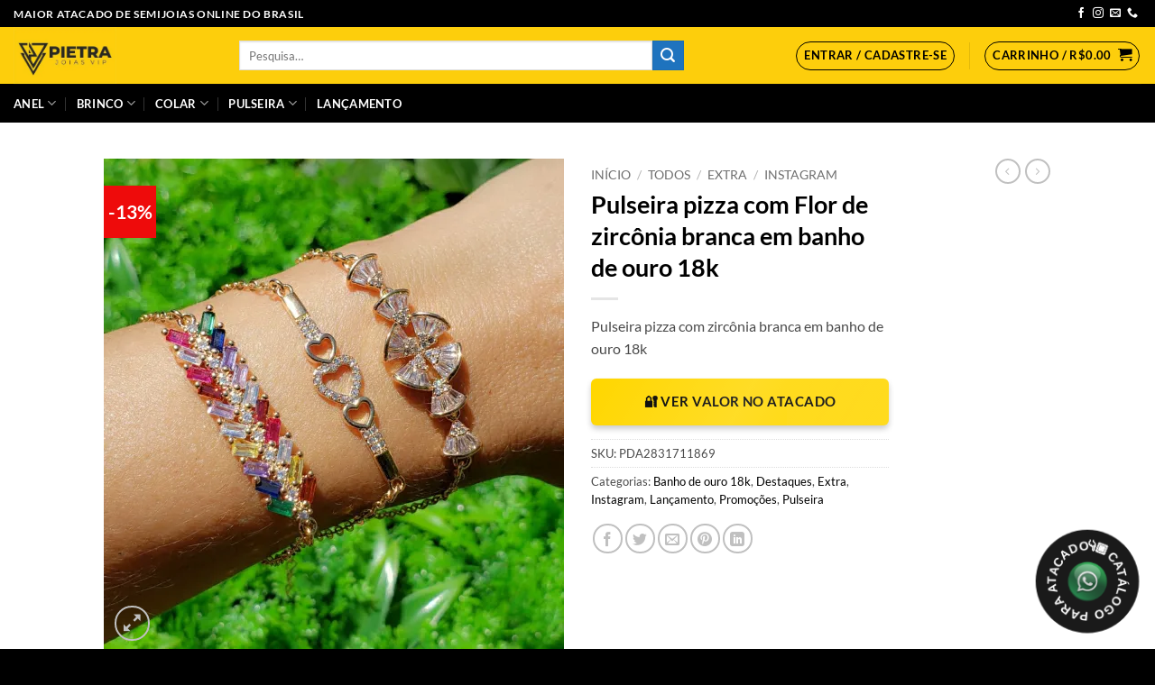

--- FILE ---
content_type: text/html; charset=UTF-8
request_url: https://atacado.pietrajoiasvip.com.br/produto/pulseira-pizza-com-flor-de-zirconia-branca-em-banho-de-ouro-18k/
body_size: 259565
content:
<!DOCTYPE html>
<html lang="pt-BR" class="loading-site no-js">
<head>
	<meta charset="UTF-8" />
	<link rel="profile" href="http://gmpg.org/xfn/11" />
	<link rel="pingback" href="https://atacado.pietrajoiasvip.com.br/xmlrpc.php" />

	<script>(function(html){html.className = html.className.replace(/\bno-js\b/,'js')})(document.documentElement);</script>
<style id="jetpack-boost-critical-css">/* Critical CSS Key: singular_product */
@media all{button.pswp__button{box-shadow:none!important;background-image:url(https://atacado.pietrajoiasvip.com.br/wp-content/plugins/woocommerce/assets/css/photoswipe/default-skin/default-skin.png)!important}button.pswp__button,button.pswp__button--arrow--left::before,button.pswp__button--arrow--right::before{background-color:transparent!important}button.pswp__button--arrow--left,button.pswp__button--arrow--right{background-image:none!important}.pswp{display:none;position:absolute;width:100%;height:100%;left:0;top:0;overflow:hidden;-ms-touch-action:none;touch-action:none;z-index:1500;-webkit-text-size-adjust:100%;-webkit-backface-visibility:hidden;outline:0}.pswp *{-webkit-box-sizing:border-box;box-sizing:border-box}.pswp__bg{position:absolute;left:0;top:0;width:100%;height:100%;background:#000;opacity:0;-webkit-transform:translateZ(0);transform:translateZ(0);-webkit-backface-visibility:hidden;will-change:opacity}.pswp__scroll-wrap{position:absolute;left:0;top:0;width:100%;height:100%;overflow:hidden}.pswp__container{-ms-touch-action:none;touch-action:none;position:absolute;left:0;right:0;top:0;bottom:0}.pswp__container{-webkit-touch-callout:none}.pswp__bg{will-change:opacity}.pswp__container{-webkit-backface-visibility:hidden}.pswp__item{position:absolute;left:0;right:0;top:0;bottom:0;overflow:hidden}.pswp__button{width:44px;height:44px;position:relative;background:0 0;overflow:visible;-webkit-appearance:none;display:block;border:0;padding:0;margin:0;float:left;opacity:.75;-webkit-box-shadow:none;box-shadow:none}.pswp__button,.pswp__button--arrow--left:before,.pswp__button--arrow--right:before{background:url(https://atacado.pietrajoiasvip.com.br/wp-content/plugins/woocommerce/assets/css/photoswipe/default-skin/default-skin.png) 0 0 no-repeat;background-size:264px 88px;width:44px;height:44px}.pswp__button--close{background-position:0-44px}.pswp__button--share{background-position:-44px -44px}.pswp__button--fs{display:none}.pswp__button--zoom{display:none;background-position:-88px 0}.pswp__button--arrow--left,.pswp__button--arrow--right{background:0 0;top:50%;margin-top:-50px;width:70px;height:100px;position:absolute}.pswp__button--arrow--left{left:0}.pswp__button--arrow--right{right:0}.pswp__button--arrow--left:before,.pswp__button--arrow--right:before{content:"";top:35px;background-color:rgba(0,0,0,.3);height:30px;width:32px;position:absolute}.pswp__button--arrow--left:before{left:6px;background-position:-138px -44px}.pswp__button--arrow--right:before{right:6px;background-position:-94px -44px}.pswp__share-modal{display:block;background:rgba(0,0,0,.5);width:100%;height:100%;top:0;left:0;padding:10px;position:absolute;z-index:1600;opacity:0;-webkit-backface-visibility:hidden;will-change:opacity}.pswp__share-modal--hidden{display:none}.pswp__share-tooltip{z-index:1620;position:absolute;background:#fff;top:56px;border-radius:2px;display:block;width:auto;right:44px;-webkit-box-shadow:0 2px 5px rgba(0,0,0,.25);box-shadow:0 2px 5px rgba(0,0,0,.25);-webkit-transform:translateY(6px);-ms-transform:translateY(6px);transform:translateY(6px);-webkit-backface-visibility:hidden;will-change:transform}.pswp__counter{position:relative;left:0;top:0;height:44px;font-size:13px;line-height:44px;color:#fff;opacity:.75;padding:0 10px;margin-inline-end:auto}.pswp__caption{position:absolute;left:0;bottom:0;width:100%;min-height:44px}.pswp__caption__center{text-align:left;max-width:420px;margin:0 auto;font-size:13px;padding:10px;line-height:20px;color:#ccc}.pswp__preloader{width:44px;height:44px;position:absolute;top:0;left:50%;margin-left:-22px;opacity:0;will-change:opacity;direction:ltr}@media screen and (max-width:1024px){.pswp__preloader{position:relative;left:auto;top:auto;margin:0;float:right}}.pswp__ui{-webkit-font-smoothing:auto;visibility:visible;opacity:1;z-index:1550}.pswp__top-bar{position:absolute;left:0;top:0;height:44px;width:100%;display:flex;justify-content:flex-end}.pswp__caption,.pswp__top-bar{-webkit-backface-visibility:hidden;will-change:opacity}.pswp__caption,.pswp__top-bar{background-color:rgba(0,0,0,.5)}.pswp__ui--hidden .pswp__button--arrow--left,.pswp__ui--hidden .pswp__button--arrow--right,.pswp__ui--hidden .pswp__caption,.pswp__ui--hidden .pswp__top-bar{opacity:.001}.usthp-modal-overlay{position:fixed;inset:0;background:rgb(0 0 0/.6);display:none;align-items:center;justify-content:center;z-index:99999}.usthp-modal{background:#fff;padding:20px 20px 20px 20px;border-radius:10px;max-width:540px;width:94%;box-shadow:0 14px 40px rgb(0 0 0/.18);position:relative;text-align:left}.usthp-modal-title{margin:0 0 8px;font-size:20px;padding-right:30px}.usthp-modal-close{position:absolute!important;right:12px!important;top:8px!important;border:none;background:#fff0;font-size:22px;line-height:1}.usthp-modal-text{margin:0 0 14px;color:#444}.usthp-modal-actions{display:flex;gap:12px;justify-content:center;align-items:center}.usthp-login-btn,.usthp-open-modal-btn,.usthp-register-btn,.usthp-whatsapp-btn{display:flex!important;align-items:center!important;justify-content:center!important;text-align:center!important;flex-direction:row!important;width:100%!important;max-width:100%!important;min-height:52px!important;height:auto!important;box-sizing:border-box!important;font-size:clamp(12px,2vw,15px)!important;font-weight:700!important;line-height:1.3!important;white-space:normal!important;overflow:visible!important;text-overflow:clip!important;padding:10px 12px!important;border:none!important;border-radius:6px!important;position:relative!important;box-shadow:0 4px 6px rgb(0 0 0/.2)!important}.usthp-register-btn{background:gold!important;color:#000!important}.usthp-login-btn{background:#333!important;color:#fff!important}.usthp-open-modal-btn{background:gold!important;color:#000!important}.usthp-whatsapp-btn{background:#25d366!important;color:#fff!important}.usthp-login-btn,.usthp-open-modal-btn,.usthp-register-btn,.usthp-whatsapp-btn{position:relative!important;overflow:hidden!important}.usthp-open-modal-btn::after{content:"";position:absolute;top:0;left:-100%;width:100%;height:100%;background:linear-gradient(120deg,transparent,rgb(255 255 255/.15),transparent)}@media (max-width:480px){.usthp-login-btn,.usthp-open-modal-btn,.usthp-register-btn{font-size:clamp(12px,3.5vw,14px)!important;line-height:1.3!important;white-space:normal!important;word-break:break-word!important;overflow-wrap:break-word!important;text-align:center!important;height:auto!important;min-height:46px!important}}.usthp-whatsapp-btn{color:#fff!important;text-decoration:none!important;font-size:16px!important;line-height:1.3!important;width:100%!important;box-sizing:border-box!important}html{-ms-text-size-adjust:100%;-webkit-text-size-adjust:100%;font-family:sans-serif}body{margin:0}header,main,nav{display:block}a{background-color:#fff0}strong{font-weight:inherit;font-weight:bolder}img{border-style:none}svg:not(:root){overflow:hidden}button,input{font:inherit}button,input{overflow:visible}button{text-transform:none}[type=submit],button,html [type=button]{-webkit-appearance:button}[type=checkbox]{box-sizing:border-box;padding:0}[type=search]{-webkit-appearance:textfield}[type=search]::-webkit-search-cancel-button{-webkit-appearance:none}*,html{box-sizing:border-box}html{background-attachment:fixed}body{-webkit-font-smoothing:antialiased;-moz-osx-font-smoothing:grayscale;color:var(--fs-color-base)}img{display:inline-block;height:auto;max-width:100%;vertical-align:middle}p:empty{display:none}a,button,input{touch-action:manipulation}.col{margin:0;padding:0 15px 30px;position:relative;width:100%}.col-fit{flex:1}@media screen and (max-width:849px){.col{padding-bottom:30px}}@media screen and (min-width:850px){.row-divided>.col+.col:not(.large-12){border-left:1px solid #ececec}}.small-columns-4>.col{flex-basis:25%;max-width:25%}@media screen and (min-width:850px){.large-2{flex-basis:16.6666666667%;max-width:16.6666666667%}.large-6{flex-basis:50%;max-width:50%}}.container,.container-width,.row{margin-left:auto;margin-right:auto;width:100%}.container{padding-left:15px;padding-right:15px}.container,.container-width,.row{max-width:1080px}.row.row-small{max-width:1065px}.row.row-large{max-width:1110px}.flex-row{align-items:center;display:flex;flex-flow:row nowrap;justify-content:space-between;width:100%}.flex-row-col{display:flex;flex-direction:column;justify-content:flex-start}.header .flex-row{height:100%}.flex-col{max-height:100%}.flex-grow{-ms-flex-negative:1;-ms-flex-preferred-size:auto!important;flex:1}.flex-center{margin:0 auto}.flex-left{margin-right:auto}.flex-right{margin-left:auto}@media (min-width:850px){.col2-set{display:flex}.col2-set>div+div{padding-left:30px}}@media (-ms-high-contrast:none){.nav>li>a>i{top:-1px}}.row{display:flex;flex-flow:row wrap;width:100%}.lightbox-content .row:not(.row-collapse),.row .row:not(.row-collapse){margin-left:-15px;margin-right:-15px;padding-left:0;padding-right:0;width:auto}.row .row-small:not(.row-collapse){margin-bottom:0;margin-left:-10px;margin-right:-10px}.row-small>.col{margin-bottom:0;padding:0 9.8px 19.6px}@media screen and (min-width:850px){.row-large{padding-left:0;padding-right:0}.row-large>.col{margin-bottom:0;padding:0 30px 30px}}.nav-dropdown{background-color:#fff;color:var(--fs-color-base);display:table;left:-99999px;margin:0;max-height:0;min-width:260px;opacity:0;padding:20px 0;position:absolute;text-align:left;visibility:hidden;z-index:9}.nav-dropdown:after{clear:both;content:"";display:block;height:0;visibility:hidden}.nav-dropdown li{display:block;margin:0;vertical-align:top}.nav-dropdown>li.html{min-width:260px}.nav-dropdown>li>a{display:block;line-height:1.3;padding:10px 20px;width:auto}.nav-dropdown>li:last-child:not(.nav-dropdown-col)>a{border-bottom:0!important}.nav-dropdown.nav-dropdown-default>li>a{border-bottom:1px solid #ececec;margin:0 10px;padding-left:0;padding-right:0}.nav-dropdown-default{padding:20px}.nav-dropdown-has-arrow li.has-dropdown:after,.nav-dropdown-has-arrow li.has-dropdown:before{border:solid #fff0;bottom:-2px;content:"";height:0;left:50%;opacity:0;position:absolute;width:0;z-index:10}.nav-dropdown-has-arrow li.has-dropdown:after{border-color:#fff0 #fff0 #fff;border-width:8px;margin-left:-8px}.nav-dropdown-has-arrow li.has-dropdown:before{border-width:11px;margin-left:-11px;z-index:-999}.nav-dropdown-has-shadow .nav-dropdown{box-shadow:1px 1px 15px rgb(0 0 0/.15)}.nav-dropdown-has-arrow.nav-dropdown-has-border li.has-dropdown:before{border-bottom-color:#ddd}.nav-dropdown-has-border .nav-dropdown{border:2px solid #ddd}.nav p{margin:0;padding-bottom:0}.nav,.nav ul:not(.nav-dropdown){margin:0;padding:0}.nav{align-items:center;display:flex;flex-flow:row wrap;width:100%}.nav,.nav>li{position:relative}.nav>li{display:inline-block;list-style:none;margin:0 7px;padding:0}.nav>li>a{align-items:center;display:inline-flex;flex-wrap:wrap;padding:10px 0}.nav-small.nav>li.html{font-size:.75em}.nav-center{justify-content:center}.nav-left{justify-content:flex-start}.nav-right{justify-content:flex-end}@media (max-width:849px){.medium-nav-center{justify-content:center}}.nav-dropdown>li>a,.nav>li>a{color:rgb(74 74 74/.85)}.nav-dropdown>li>a{display:block}.nav-dropdown li.active>a,.nav>li.active>a{color:hsl(0 0% 7%/.85)}.nav li:first-child{margin-left:0!important}.nav li:last-child{margin-right:0!important}.nav-uppercase>li>a{font-weight:bolder;letter-spacing:.02em;text-transform:uppercase}@media (min-width:850px){.nav-divided>li{margin:0 .7em}.nav-divided>li+li>a:after{border-left:1px solid rgb(0 0 0/.1);content:"";height:15px;left:-1em;margin-top:-7px;position:absolute;top:50%;width:1px}}li.html form,li.html input{margin:0}.nav-line>li>a:before{background-color:var(--fs-color-primary);content:" ";height:3px;left:50%;opacity:0;position:absolute;top:0;transform:translateX(-50%);width:100%}.nav-line>li.active>a:before{opacity:1}.nav-line-bottom>li:after,.nav-line-bottom>li:before{display:none}.tabbed-content{display:flex;flex-flow:row wrap}.tabbed-content .nav,.tabbed-content .tab-panels{width:100%}.tab-panels{padding-top:1em}.tab-panels .entry-content{padding:0}.tab-panels .panel:not(.active){display:block;height:0;opacity:0;overflow:hidden;padding:0;visibility:hidden}.tab-panels .panel.active{display:block!important}@media (max-width:549px){.small-nav-collapse>li{margin:0!important;width:100%}.small-nav-collapse>li a{display:block;width:100%}}.nav.nav-vertical{flex-flow:column}.nav.nav-vertical li{list-style:none;margin:0;width:100%}.nav-vertical li li{font-size:1em;padding-left:.5em}.nav-vertical>li{align-items:center;display:flex;flex-flow:row wrap}.nav-vertical>li ul{width:100%}.nav-vertical>li>a,.nav-vertical>li>ul>li a{align-items:center;display:flex;flex-grow:1;width:auto}.nav-vertical>li.html{padding-bottom:1em;padding-top:1em}.nav-vertical>li>ul li a{color:#4a4a4a}.nav-vertical>li>ul{margin:0 0 2em;padding-left:1em}.nav .children{left:-99999px;opacity:0;position:fixed;transform:translateX(-10px)}@media (prefers-reduced-motion){.nav .children{opacity:1;transform:none}}.nav-sidebar.nav-vertical>li+li{border-top:1px solid #ececec}.nav-vertical>li+li{border-top:1px solid #ececec}.badge-container{margin:30px 0 0}.badge{backface-visibility:hidden;display:table;height:2.8em;width:2.8em;z-index:20}.badge-inner{background-color:var(--fs-color-primary);color:#fff;display:table-cell;font-weight:bolder;height:100%;line-height:.85;padding:2px;text-align:center;vertical-align:middle;white-space:nowrap;width:100%}.badge+.badge{height:2.5em;opacity:.9;width:2.5em}.box a{display:inline-block}.box-image>div>a{display:block}.box-image img{margin:0 auto;max-width:100%;width:100%}.button,button{background-color:#fff0;border:1px solid #fff0;border-radius:0;box-sizing:border-box;color:currentColor;display:inline-block;font-size:.97em;font-weight:bolder;letter-spacing:.03em;line-height:2.4em;margin-right:1em;margin-top:0;max-width:100%;min-height:2.5em;min-width:24px;padding:0 1.2em;position:relative;text-align:center;text-decoration:none;text-rendering:optimizeLegibility;text-shadow:none;text-transform:uppercase;vertical-align:middle}.button span{display:inline-block;line-height:1.6}.button.is-outline{line-height:2.19em}.button{background-color:var(--fs-color-primary);border-color:rgb(0 0 0/.05);color:#fff}.button.is-outline{background-color:#fff0;border:2px solid}.is-outline{color:silver}.primary{background-color:var(--fs-color-primary)}.secondary{background-color:var(--fs-color-secondary)}.text-center .button:first-of-type{margin-left:0!important}.text-center .button:last-of-type,.text-right .button:last-of-type{margin-right:0!important}.header-button{display:inline-block}.header-button .button{margin:0}.flex-col .button,.flex-col button,.flex-col input{margin-bottom:0}.is-divider{background-color:rgb(0 0 0/.1);display:block;height:3px;margin:1em 0;max-width:30px;width:100%}form{margin-bottom:0}input[type=email],input[type=password],input[type=search],input[type=text]{background-color:#fff;border:1px solid #ddd;border-radius:0;box-shadow:inset 0 1px 2px rgb(0 0 0/.1);box-sizing:border-box;color:#333;font-size:.97em;height:2.507em;max-width:100%;padding:0 .75em;vertical-align:middle;width:100%}@media (max-width:849px){input[type=email],input[type=password],input[type=search],input[type=text]{font-size:1rem}}input[type=email],input[type=search],input[type=text]{-webkit-appearance:none;-moz-appearance:none;appearance:none}label{display:block;font-size:.9em;font-weight:700;margin-bottom:.4em}input[type=checkbox]{display:inline;font-size:16px;margin-right:10px}i[class^=icon-]{speak:none!important;display:inline-block;font-display:block;font-family:fl-icons!important;font-style:normal!important;font-variant:normal!important;font-weight:400!important;line-height:1.2;margin:0;padding:0;position:relative;text-transform:none!important}.button i,button i{top:-1.5px;vertical-align:middle}a.icon:not(.button){font-family:sans-serif;font-size:1.2em;margin-left:.25em;margin-right:.25em}.header a.icon:not(.button){margin-left:.3em;margin-right:.3em}.header .nav-small a.icon:not(.button){font-size:1em}.button.icon{display:inline-block;margin-left:.12em;margin-right:.12em;min-width:2.5em;padding-left:.6em;padding-right:.6em}.button.icon i{font-size:1.2em}.button.icon.is-small{border-width:1px}.button.icon.is-small i{top:-1px}.button.icon.circle{padding-left:0;padding-right:0}.button.icon.circle>span{margin:0 8px}.button.icon.circle>span+i{margin-left:-4px}.button.icon.circle>i{margin:0 8px}.button.icon.circle>i:only-child{margin:0}.nav>li>a>i{font-size:20px;vertical-align:middle}.nav>li>a>i.icon-menu{font-size:1.9em}.nav>li.has-icon>a>i{min-width:1em}.has-dropdown .icon-angle-down{font-size:16px;margin-left:.2em;opacity:.6}[data-icon-label]{position:relative}[data-icon-label="0"]:after{display:none}[data-icon-label]:after{background-color:var(--fs-color-secondary);border-radius:99px;box-shadow:1px 1px 3px 0 rgb(0 0 0/.3);color:#fff;content:attr(data-icon-label);font-family:Arial,Sans-serif!important;font-size:11px;font-style:normal;font-weight:bolder;height:17px;letter-spacing:-.5px;line-height:17px;min-width:17px;opacity:.9;padding-left:2px;padding-right:2px;position:absolute;right:-10px;text-align:center;top:-10px;z-index:1}.button [data-icon-label]:after{right:-12px;top:-12px}img{opacity:1}.has-equal-box-heights .box-image img,img.back-image{bottom:0;font-family:"object-fit: cover;";height:100%;left:0;-o-object-fit:cover;object-fit:cover;-o-object-position:50% 50%;object-position:50% 50%;position:absolute;right:0;top:0;width:100%}.image-tools{padding:10px;position:absolute}.image-tools a:last-child{margin-bottom:0}.image-tools a.button{display:block}.image-tools.bottom.left{padding-right:0;padding-top:0}.image-tools.top.right{padding-bottom:0;padding-left:0}@media only screen and (max-device-width:1024px){.image-tools{opacity:1!important;padding:5px}}.lightbox-content{background-color:#fff;box-shadow:3px 3px 20px 0 rgb(0 0 0/.15);margin:0 auto;max-width:875px;position:relative}.lightbox-content .lightbox-inner{padding:30px 20px}.pswp__bg{background-color:rgb(0 0 0/.6)}@media (min-width:549px){.pswp__top-bar{background-color:transparent!important}}.pswp__item{opacity:0}.pswp__caption__center{text-align:center}.mfp-hide{display:none!important}.loading-spin{position:relative}.loading-spin{border-bottom:3px solid rgb(0 0 0/.1)!important;border-left:3px solid var(--fs-color-primary);border-radius:50%;border-right:3px solid rgb(0 0 0/.1)!important;border-top:3px solid rgb(0 0 0/.1)!important;content:"";font-size:10px;height:30px;margin:0 auto;opacity:.8;text-indent:-9999em;width:30px}.loading-spin{border-radius:50%;height:30px;width:30px}table{border-color:#ececec;border-spacing:0;margin-bottom:1em;width:100%}td,th{border-bottom:1px solid #ececec;font-size:.9em;line-height:1.3;padding:.5em;text-align:left}td{color:#666}th:first-child{padding-left:0}td:last-child{padding-right:0}label{color:#222}.row-slider,.slider{position:relative;scrollbar-width:none}.slider:not(.flickity-enabled){-ms-overflow-style:-ms-autohiding-scrollbar;overflow-x:scroll;overflow-y:hidden;white-space:nowrap;width:auto}.row-slider::-webkit-scrollbar,.slider::-webkit-scrollbar{height:0!important;width:0!important}.row.row-slider:not(.flickity-enabled){display:block}.slider:not(.flickity-enabled)>*{display:inline-block!important;vertical-align:top;white-space:normal!important}.slider>div:not(.col){width:100%}a{color:var(--fs-experimental-link-color);text-decoration:none}a.plain{color:currentColor}ul{list-style:disc}ul{margin-top:0;padding:0}ul ul{margin:1.5em 0 1.5em 3em}li{margin-bottom:.6em}.entry-summary ul li{margin-left:1.3em}.button,button,input{margin-bottom:1em}form,p,ul{margin-bottom:1.3em}form p{margin-bottom:.5em}body{line-height:1.6}h1,h2,h3,h5{color:#555;margin-bottom:.5em;margin-top:0;text-rendering:optimizeSpeed;width:100%}h1{font-size:1.7em}h1,h2{line-height:1.3}h2{font-size:1.6em}.h3,h3{font-size:1.25em}h5{font-size:1em}@media (max-width:549px){h1{font-size:1.4em}h2{font-size:1.2em}h3{font-size:1em}}p{margin-top:0}.uppercase,th{letter-spacing:.05em;line-height:1.05;text-transform:uppercase}.is-normal{font-weight:400}.uppercase{line-height:1.2;text-transform:uppercase}.is-larger{font-size:1.3em}.is-small,.is-small.button{font-size:.8em}@media (max-width:549px){.is-larger{font-size:1.2em}}[data-line-height=l]{line-height:1.4!important}.nav>li>a{font-size:.8em}.nav>li.html{font-size:.85em}.clear:after,.container:after,.row:after{clear:both;content:"";display:table}@media (max-width:549px){.hide-for-small{display:none!important}}@media (min-width:850px){.show-for-medium{display:none!important}}@media (max-width:849px){.hide-for-medium{display:none!important}}.full-width{display:block;max-width:100%!important;padding-left:0!important;padding-right:0!important;width:100%!important}.mb-0{margin-bottom:0!important}.ml-0{margin-left:0!important}.mb-half{margin-bottom:15px}.mb-half:last-child{margin-bottom:0}.pb{padding-bottom:30px}.pt{padding-top:30px}.pb-half{padding-bottom:15px}.pt-half{padding-top:15px}.pb-0{padding-bottom:0!important}.inner-padding{padding:30px}.text-left{text-align:left}.text-center{text-align:center}.text-right{text-align:right}.text-center .is-divider,.text-center>div{margin-left:auto;margin-right:auto}.relative{position:relative!important}.absolute{position:absolute!important}.fixed{position:fixed!important;z-index:12}.top{top:0}.right{right:0}.left{left:0}.bottom,.fill{bottom:0}.fill{height:100%;left:0;margin:0!important;padding:0!important;position:absolute;right:0;top:0}.circle{border-radius:999px!important;-o-object-fit:cover;object-fit:cover}.z-1{z-index:21}.z-3{z-index:23}.z-top{z-index:9995}.flex{display:flex}.no-scrollbar{-ms-overflow-style:-ms-autohiding-scrollbar;scrollbar-width:none}.no-scrollbar::-webkit-scrollbar{height:0!important;width:0!important}.screen-reader-text{clip:rect(1px,1px,1px,1px);height:1px;overflow:hidden;position:absolute!important;width:1px}.hover-slide-in,.show-on-hover{filter:blur(0);opacity:0}.hover-slide-in{transform:translateY(100%) translateZ(0)}@media (prefers-reduced-motion){.hover-slide-in{transform:translateZ(0)}}.nav-dark .nav>li>a{color:hsl(0 0% 100%/.8)}.nav-dark .nav-divided>li+li>a:after{border-color:hsl(0 0% 100%/.2)}.nav-dark .nav>li.html{color:#fff}:root{--flatsome-scroll-padding-top:calc(var(--flatsome--header--sticky-height,0px) + var(--wp-admin--admin-bar--height,0px))}html{overflow-x:hidden;scroll-padding-top:var(--flatsome-scroll-padding-top)}@supports (overflow:clip){body{overflow-x:clip}}#main,#wrapper{background-color:#fff;position:relative}.header,.header-wrapper{background-position:50%0;background-size:cover;position:relative;width:100%;z-index:1001}.header-bg-color{background-color:hsl(0 0% 100%/.9)}.header-bottom,.header-top{align-items:center;display:flex;flex-wrap:no-wrap}.header-bg-color,.header-bg-image{background-position:50%0}.header-top{background-color:var(--fs-color-primary);min-height:20px;position:relative;z-index:11}.header-main{position:relative;z-index:10}.header-bottom{min-height:35px;position:relative;z-index:9}.top-divider{border-top:1px solid;margin-bottom:-1px;opacity:.1}.nav>li.header-divider{border-left:1px solid rgb(0 0 0/.1);height:30px;margin:0 7.5px;position:relative;vertical-align:middle}.header-full-width .container{max-width:100%!important}.entry-content{padding-bottom:1.5em;padding-top:1.5em}.breadcrumbs{color:#222;font-weight:700;letter-spacing:0;padding:0}.product-info .breadcrumbs{font-size:.85em;margin:0 0 .5em}.breadcrumbs .divider{font-weight:300;margin:0 .3em;opacity:.35;position:relative;top:0}.breadcrumbs a{color:rgb(74 74 74/.8);font-weight:400}.breadcrumbs a:first-of-type{margin-left:0}html{background-color:#4d4d4d}.back-to-top{bottom:20px;margin:0;opacity:0;right:20px;transform:translateY(30%)}.logo{line-height:1;margin:0}.logo a{color:var(--fs-color-primary);display:block;font-size:32px;font-weight:bolder;margin:0;text-decoration:none;text-transform:uppercase}.logo img{display:block;width:auto}.header-logo-dark{display:none!important}.logo-left .logo{margin-left:0;margin-right:30px}@media screen and (max-width:849px){.header-inner .nav{flex-wrap:nowrap}.medium-logo-center .flex-left{flex:1 1 0%;order:1}.medium-logo-center .logo{margin:0 15px;order:2;text-align:center}.medium-logo-center .logo img{margin:0 auto}.medium-logo-center .flex-right{flex:1 1 0%;order:3}}.next-prev-thumbs li{display:inline-block;margin:0 1px!important;position:relative}.next-prev-thumbs li .button{margin-bottom:0}.next-prev-thumbs .nav-dropdown{min-width:90px;padding:2px;width:90px}.sidebar-menu .search-form{display:block!important}.searchform-wrapper form{margin-bottom:0}.sidebar-menu .search-form{padding:5px 0;width:100%}.searchform-wrapper:not(.form-flat) .submit-button{border-bottom-left-radius:0!important;border-top-left-radius:0!important}.searchform{position:relative}.searchform .button.icon{margin:0}.searchform .button.icon i{font-size:1.2em}.searchform-wrapper{width:100%}@media (max-width:849px){.searchform-wrapper{font-size:1rem}}.header .search-form .live-search-results{background-color:hsl(0 0% 100%/.95);box-shadow:0 0 10px 0 rgb(0 0 0/.1);color:#111;left:0;position:absolute;right:0;text-align:left;top:105%}.icon-shopping-cart:before{content:""}.icon-phone:before{content:""}.icon-menu:before{content:""}.icon-angle-left:before{content:""}.icon-angle-right:before{content:""}.icon-angle-up:before{content:""}.icon-angle-down:before{content:""}.icon-twitter:before{content:""}.icon-envelop:before{content:""}.icon-facebook:before{content:""}.icon-instagram:before{content:""}.icon-pinterest:before{content:""}.icon-search:before{content:""}.icon-expand:before{content:""}.icon-linkedin:before{content:""}.icon-whatsapp:before{content:""}.social-icons{color:#999;display:inline-block;font-size:.85em;vertical-align:middle}.html .social-icons{font-size:1em}.social-icons i{min-width:1em}.nav-dark .social-icons{color:#fff}.grid-tools{backface-visibility:hidden;display:flex;margin-bottom:-1px;padding:0!important;white-space:nowrap;width:100%}.grid-tools a{background-color:var(--fs-color-primary);color:#f1f1f1;display:block;font-size:.85em;font-weight:700;opacity:.95;padding:.4em 0 .5em;text-overflow:ellipsis;text-transform:uppercase;width:100%}.woocommerce-form-login .button{margin-bottom:0}.woocommerce-privacy-policy-text{font-size:85%}.form-row-wide{clear:both}@media (min-width:550px){.form-row-first,.form-row-last{float:left;width:48%}.form-row-first{margin-right:4%}}.woocommerce-product-gallery .woocommerce-product-gallery__wrapper{margin:0}.woocommerce-form-register .woocommerce-privacy-policy-text{margin-bottom:1.5em}@media (max-width:849px){.account-container:has(.woocommerce-form-register)>.row>.col-1{border-bottom:1px solid #ececec;margin-bottom:30px;padding-bottom:30px!important}}.woocommerce-form input[type=password]{padding:0 2em 0 .75em}#login-form-popup .woocommerce-form{margin-bottom:0}.price{line-height:1}.product-info .price{font-size:1.5em;font-weight:bolder;margin:.5em 0}.price-wrapper .price{display:block}span.amount{color:#111;font-weight:700;white-space:nowrap}.header-cart-title span.amount{color:currentColor}.product-main{padding:40px 0}.product-info{padding-top:10px}.product_meta{font-size:.8em;margin-bottom:1em}.product_meta>span{border-top:1px dotted #ddd;display:block;padding:5px 0}.product-gallery,.product-thumbnails .col{padding-bottom:0!important}.product-gallery-slider img,.product-thumbnails img{width:100%}.product-thumbnails{padding-top:0}.product-thumbnails a{background-color:#fff;border:1px solid #fff0;display:block;overflow:hidden;transform:translateY(0)}.product-thumbnails .is-nav-selected a{border-color:rgb(0 0 0/.2)}.product-thumbnails img{backface-visibility:hidden;margin-bottom:-5px;opacity:.5}.product-thumbnails .is-nav-selected a img{border-color:rgb(0 0 0/.3);opacity:1;transform:translateY(-5px)}.product-footer .woocommerce-tabs{border-top:1px solid #ececec;padding:30px 0}.product-footer .woocommerce-tabs>.nav-line:not(.nav-vertical){margin-top:-31px}#product-sidebar .next-prev-thumbs{margin:0 0 3em}.product-sidebar-small{font-size:.9em}.product-section{border-top:1px solid #ececec}.woocommerce-mini-cart__empty-message{text-align:center}.cart-popup-title>span{display:block;font-size:1.125em}.cart-popup-inner{display:flex;flex-direction:column;padding-bottom:0}.cart-popup-inner>:last-child{margin-bottom:30px}.cart-popup-inner .widget_shopping_cart{margin-bottom:0}.cart-popup-inner .widget_shopping_cart,.cart-popup-inner .widget_shopping_cart_content{display:flex;flex:1;flex-direction:column}@media (min-height:500px){.cart-popup-inner--sticky{min-height:calc(100vh - var(--wp-admin--admin-bar--height,0px))}}.ux-mini-cart-empty{gap:30px;padding:15px 0}.ux-mini-cart-empty .woocommerce-mini-cart__empty-message{margin-bottom:0}}@media all{.screen-reader-text{clip:rect(1px,1px,1px,1px);word-wrap:normal!important;border:0;clip-path:inset(50%);height:1px;margin:-1px;overflow:hidden;overflow-wrap:normal!important;padding:0;position:absolute!important;width:1px}}</style><title>Pulseira pizza com Flor de  zircônia branca  em banho de ouro 18k | Atacado Pietra Joias VIP</title>
<meta name='robots' content='max-image-preview:large' />
<meta name="viewport" content="width=device-width, initial-scale=1" /><!-- Jetpack Site Verification Tags -->
<meta name="google-site-verification" content="SBUpRJv1P7uJpsI3hP7kjNy1iBhJJVxmU_68nchQTOM" />
<script>window._wca = window._wca || [];</script>

<!-- Google Tag Manager by PYS -->
    <script data-cfasync="false" data-pagespeed-no-defer>
	    window.dataLayerPYS = window.dataLayerPYS || [];
	</script>
<!-- End Google Tag Manager by PYS --><script type='application/javascript'  id='pys-version-script'>console.log('PixelYourSite Free version 11.1.5.2');</script>
<link rel='dns-prefetch' href='//cdn.jsdelivr.net' />
<link rel='dns-prefetch' href='//stats.wp.com' />
<link rel='preconnect' href='//i0.wp.com' />
<link rel='preconnect' href='//c0.wp.com' />
<link rel='prefetch' href='https://atacado.pietrajoiasvip.com.br/wp-content/themes/flatsome/assets/js/flatsome.js?ver=e2eddd6c228105dac048' />
<link rel='prefetch' href='https://atacado.pietrajoiasvip.com.br/wp-content/themes/flatsome/assets/js/chunk.slider.js?ver=3.20.4' />
<link rel='prefetch' href='https://atacado.pietrajoiasvip.com.br/wp-content/themes/flatsome/assets/js/chunk.popups.js?ver=3.20.4' />
<link rel='prefetch' href='https://atacado.pietrajoiasvip.com.br/wp-content/themes/flatsome/assets/js/chunk.tooltips.js?ver=3.20.4' />
<link rel='prefetch' href='https://atacado.pietrajoiasvip.com.br/wp-content/themes/flatsome/assets/js/woocommerce.js?ver=1c9be63d628ff7c3ff4c' />
<link rel="alternate" type="application/rss+xml" title="Feed para Atacado Pietra Joias VIP &raquo;" href="https://atacado.pietrajoiasvip.com.br/feed/" />
<link rel="alternate" type="application/rss+xml" title="Feed de comentários para Atacado Pietra Joias VIP &raquo;" href="https://atacado.pietrajoiasvip.com.br/comments/feed/" />
<link rel="alternate" title="oEmbed (JSON)" type="application/json+oembed" href="https://atacado.pietrajoiasvip.com.br/wp-json/oembed/1.0/embed?url=https%3A%2F%2Fatacado.pietrajoiasvip.com.br%2Fproduto%2Fpulseira-pizza-com-flor-de-zirconia-branca-em-banho-de-ouro-18k%2F" />
<link rel="alternate" title="oEmbed (XML)" type="text/xml+oembed" href="https://atacado.pietrajoiasvip.com.br/wp-json/oembed/1.0/embed?url=https%3A%2F%2Fatacado.pietrajoiasvip.com.br%2Fproduto%2Fpulseira-pizza-com-flor-de-zirconia-branca-em-banho-de-ouro-18k%2F&#038;format=xml" />
<style id='wp-img-auto-sizes-contain-inline-css' type='text/css'>
img:is([sizes=auto i],[sizes^="auto," i]){contain-intrinsic-size:3000px 1500px}
/*# sourceURL=wp-img-auto-sizes-contain-inline-css */
</style>
<style id='wp-emoji-styles-inline-css' type='text/css'>

	img.wp-smiley, img.emoji {
		display: inline !important;
		border: none !important;
		box-shadow: none !important;
		height: 1em !important;
		width: 1em !important;
		margin: 0 0.07em !important;
		vertical-align: -0.1em !important;
		background: none !important;
		padding: 0 !important;
	}
/*# sourceURL=wp-emoji-styles-inline-css */
</style>
<noscript><link rel='stylesheet' id='intl-tel-input-css' href='https://cdn.jsdelivr.net/npm/intl-tel-input@18.2.1/build/css/intlTelInput.min.css?ver=18.2.1' type='text/css' media='all' />
</noscript><link data-media="all" onload="this.media=this.dataset.media; delete this.dataset.media; this.removeAttribute( &apos;onload&apos; );" rel='stylesheet' id='intl-tel-input-css' href='https://cdn.jsdelivr.net/npm/intl-tel-input@18.2.1/build/css/intlTelInput.min.css?ver=18.2.1' type='text/css' media="not all" />
<noscript><link rel='stylesheet' id='pm-style-css' href='https://atacado.pietrajoiasvip.com.br/wp-content/plugins/popupmarcus/assets/style.css?ver=2.3' type='text/css' media='all' />
</noscript><link data-media="all" onload="this.media=this.dataset.media; delete this.dataset.media; this.removeAttribute( &apos;onload&apos; );" rel='stylesheet' id='pm-style-css' href='https://atacado.pietrajoiasvip.com.br/wp-content/plugins/popupmarcus/assets/style.css?ver=2.3' type='text/css' media="not all" />
<noscript><link rel='stylesheet' id='photoswipe-css' href='https://c0.wp.com/p/woocommerce/10.4.3/assets/css/photoswipe/photoswipe.min.css' type='text/css' media='all' />
</noscript><link data-media="all" onload="this.media=this.dataset.media; delete this.dataset.media; this.removeAttribute( &apos;onload&apos; );" rel='stylesheet' id='photoswipe-css' href='https://c0.wp.com/p/woocommerce/10.4.3/assets/css/photoswipe/photoswipe.min.css' type='text/css' media="not all" />
<noscript><link rel='stylesheet' id='photoswipe-default-skin-css' href='https://c0.wp.com/p/woocommerce/10.4.3/assets/css/photoswipe/default-skin/default-skin.min.css' type='text/css' media='all' />
</noscript><link data-media="all" onload="this.media=this.dataset.media; delete this.dataset.media; this.removeAttribute( &apos;onload&apos; );" rel='stylesheet' id='photoswipe-default-skin-css' href='https://c0.wp.com/p/woocommerce/10.4.3/assets/css/photoswipe/default-skin/default-skin.min.css' type='text/css' media="not all" />
<style id='woocommerce-inline-inline-css' type='text/css'>
.woocommerce form .form-row .required { visibility: visible; }
/*# sourceURL=woocommerce-inline-inline-css */
</style>
<noscript><link rel='stylesheet' id='infixs-correios-automatico-front-css' href='https://atacado.pietrajoiasvip.com.br/wp-content/plugins/infixs-correios-automatico/assets/front/css/style.css?ver=1765202685' type='text/css' media='all' />
</noscript><link data-media="all" onload="this.media=this.dataset.media; delete this.dataset.media; this.removeAttribute( &apos;onload&apos; );" rel='stylesheet' id='infixs-correios-automatico-front-css' href='https://atacado.pietrajoiasvip.com.br/wp-content/plugins/infixs-correios-automatico/assets/front/css/style.css?ver=1765202685' type='text/css' media="not all" />
<noscript><link rel='stylesheet' id='usthp-fix3-css-css' href='https://atacado.pietrajoiasvip.com.br/wp-content/plugins/MarcusPrice4.15_full_fix/assets/usthp-fix3.css?ver=1.7.1' type='text/css' media='all' />
</noscript><link data-media="all" onload="this.media=this.dataset.media; delete this.dataset.media; this.removeAttribute( &apos;onload&apos; );" rel='stylesheet' id='usthp-fix3-css-css' href='https://atacado.pietrajoiasvip.com.br/wp-content/plugins/MarcusPrice4.15_full_fix/assets/usthp-fix3.css?ver=1.7.1' type='text/css' media="not all" />
<noscript><link rel='stylesheet' id='woo-variation-swatches-css' href='https://atacado.pietrajoiasvip.com.br/wp-content/plugins/woo-variation-swatches/assets/css/frontend.min.css?ver=1762975939' type='text/css' media='all' />
</noscript><link data-media="all" onload="this.media=this.dataset.media; delete this.dataset.media; this.removeAttribute( &apos;onload&apos; );" rel='stylesheet' id='woo-variation-swatches-css' href='https://atacado.pietrajoiasvip.com.br/wp-content/plugins/woo-variation-swatches/assets/css/frontend.min.css?ver=1762975939' type='text/css' media="not all" />
<style id='woo-variation-swatches-inline-css' type='text/css'>
:root {
--wvs-tick:url("data:image/svg+xml;utf8,%3Csvg filter='drop-shadow(0px 0px 2px rgb(0 0 0 / .8))' xmlns='http://www.w3.org/2000/svg'  viewBox='0 0 30 30'%3E%3Cpath fill='none' stroke='%23ffffff' stroke-linecap='round' stroke-linejoin='round' stroke-width='4' d='M4 16L11 23 27 7'/%3E%3C/svg%3E");

--wvs-cross:url("data:image/svg+xml;utf8,%3Csvg filter='drop-shadow(0px 0px 5px rgb(255 255 255 / .6))' xmlns='http://www.w3.org/2000/svg' width='72px' height='72px' viewBox='0 0 24 24'%3E%3Cpath fill='none' stroke='%23ff0000' stroke-linecap='round' stroke-width='0.6' d='M5 5L19 19M19 5L5 19'/%3E%3C/svg%3E");
--wvs-single-product-item-width:30px;
--wvs-single-product-item-height:30px;
--wvs-single-product-item-font-size:16px}
/*# sourceURL=woo-variation-swatches-inline-css */
</style>
<noscript><link rel='stylesheet' id='infixs-correios-automatico-pro-front-css' href='https://atacado.pietrajoiasvip.com.br/wp-content/plugins/infixs-correios-automatico-pro/assets/public/css/style.css?ver=1765472503' type='text/css' media='all' />
</noscript><link data-media="all" onload="this.media=this.dataset.media; delete this.dataset.media; this.removeAttribute( &apos;onload&apos; );" rel='stylesheet' id='infixs-correios-automatico-pro-front-css' href='https://atacado.pietrajoiasvip.com.br/wp-content/plugins/infixs-correios-automatico-pro/assets/public/css/style.css?ver=1765472503' type='text/css' media="not all" />
<noscript><link rel='stylesheet' id='flatsome-main-css' href='https://atacado.pietrajoiasvip.com.br/wp-content/themes/flatsome/assets/css/flatsome.css?ver=3.20.4' type='text/css' media='all' />
</noscript><link data-media="all" onload="this.media=this.dataset.media; delete this.dataset.media; this.removeAttribute( &apos;onload&apos; );" rel='stylesheet' id='flatsome-main-css' href='https://atacado.pietrajoiasvip.com.br/wp-content/themes/flatsome/assets/css/flatsome.css?ver=3.20.4' type='text/css' media="not all" />
<style id='flatsome-main-inline-css' type='text/css'>
@font-face {
				font-family: "fl-icons";
				font-display: block;
				src: url(https://atacado.pietrajoiasvip.com.br/wp-content/themes/flatsome/assets/css/icons/fl-icons.eot?v=3.20.4);
				src:
					url(https://atacado.pietrajoiasvip.com.br/wp-content/themes/flatsome/assets/css/icons/fl-icons.eot#iefix?v=3.20.4) format("embedded-opentype"),
					url(https://atacado.pietrajoiasvip.com.br/wp-content/themes/flatsome/assets/css/icons/fl-icons.woff2?v=3.20.4) format("woff2"),
					url(https://atacado.pietrajoiasvip.com.br/wp-content/themes/flatsome/assets/css/icons/fl-icons.ttf?v=3.20.4) format("truetype"),
					url(https://atacado.pietrajoiasvip.com.br/wp-content/themes/flatsome/assets/css/icons/fl-icons.woff?v=3.20.4) format("woff"),
					url(https://atacado.pietrajoiasvip.com.br/wp-content/themes/flatsome/assets/css/icons/fl-icons.svg?v=3.20.4#fl-icons) format("svg");
			}
/*# sourceURL=flatsome-main-inline-css */
</style>
<noscript><link rel='stylesheet' id='flatsome-shop-css' href='https://atacado.pietrajoiasvip.com.br/wp-content/themes/flatsome/assets/css/flatsome-shop.css?ver=3.20.4' type='text/css' media='all' />
</noscript><link data-media="all" onload="this.media=this.dataset.media; delete this.dataset.media; this.removeAttribute( &apos;onload&apos; );" rel='stylesheet' id='flatsome-shop-css' href='https://atacado.pietrajoiasvip.com.br/wp-content/themes/flatsome/assets/css/flatsome-shop.css?ver=3.20.4' type='text/css' media="not all" />
<noscript><link rel='stylesheet' id='flatsome-style-css' href='https://atacado.pietrajoiasvip.com.br/wp-content/themes/flatsome-child/style.css?ver=3.0' type='text/css' media='all' />
</noscript><link data-media="all" onload="this.media=this.dataset.media; delete this.dataset.media; this.removeAttribute( &apos;onload&apos; );" rel='stylesheet' id='flatsome-style-css' href='https://atacado.pietrajoiasvip.com.br/wp-content/themes/flatsome-child/style.css?ver=3.0' type='text/css' media="not all" />
<script type="text/javascript" id="jquery-core-js-extra">
/* <![CDATA[ */
var pysFacebookRest = {"restApiUrl":"https://atacado.pietrajoiasvip.com.br/wp-json/pys-facebook/v1/event","debug":""};
//# sourceURL=jquery-core-js-extra
/* ]]> */
</script>
<script type="text/javascript" src="https://c0.wp.com/c/6.9/wp-includes/js/jquery/jquery.min.js" id="jquery-core-js"></script>
<script type="text/javascript" src="https://c0.wp.com/p/woocommerce/10.4.3/assets/js/jquery-blockui/jquery.blockUI.min.js" id="wc-jquery-blockui-js" data-wp-strategy="defer"></script>
<script type="text/javascript" id="wc-add-to-cart-js-extra">
/* <![CDATA[ */
var wc_add_to_cart_params = {"ajax_url":"/wp-admin/admin-ajax.php","wc_ajax_url":"/?wc-ajax=%%endpoint%%","i18n_view_cart":"Ver carrinho","cart_url":"https://atacado.pietrajoiasvip.com.br/carrinho/","is_cart":"","cart_redirect_after_add":"no"};
//# sourceURL=wc-add-to-cart-js-extra
/* ]]> */
</script>
<script type="text/javascript" src="https://c0.wp.com/p/woocommerce/10.4.3/assets/js/frontend/add-to-cart.min.js" id="wc-add-to-cart-js" defer="defer" data-wp-strategy="defer"></script>
<script type="text/javascript" src="https://c0.wp.com/p/woocommerce/10.4.3/assets/js/photoswipe/photoswipe.min.js" id="wc-photoswipe-js" defer="defer" data-wp-strategy="defer"></script>
<script type="text/javascript" src="https://c0.wp.com/p/woocommerce/10.4.3/assets/js/photoswipe/photoswipe-ui-default.min.js" id="wc-photoswipe-ui-default-js" defer="defer" data-wp-strategy="defer"></script>
<script type="text/javascript" id="wc-single-product-js-extra">
/* <![CDATA[ */
var wc_single_product_params = {"i18n_required_rating_text":"Selecione uma classifica\u00e7\u00e3o","i18n_rating_options":["1 de 5 estrelas","2 de 5 estrelas","3 de 5 estrelas","4 de 5 estrelas","5 de 5 estrelas"],"i18n_product_gallery_trigger_text":"Ver galeria de imagens em tela cheia","review_rating_required":"yes","flexslider":{"rtl":false,"animation":"slide","smoothHeight":true,"directionNav":false,"controlNav":"thumbnails","slideshow":false,"animationSpeed":500,"animationLoop":false,"allowOneSlide":false},"zoom_enabled":"","zoom_options":[],"photoswipe_enabled":"1","photoswipe_options":{"shareEl":false,"closeOnScroll":false,"history":false,"hideAnimationDuration":0,"showAnimationDuration":0},"flexslider_enabled":""};
//# sourceURL=wc-single-product-js-extra
/* ]]> */
</script>
<script type="text/javascript" src="https://c0.wp.com/p/woocommerce/10.4.3/assets/js/frontend/single-product.min.js" id="wc-single-product-js" defer="defer" data-wp-strategy="defer"></script>
<script type="text/javascript" src="https://c0.wp.com/p/woocommerce/10.4.3/assets/js/js-cookie/js.cookie.min.js" id="wc-js-cookie-js" data-wp-strategy="defer"></script>
<script type="text/javascript" src="https://stats.wp.com/s-202604.js" id="woocommerce-analytics-js" defer="defer" data-wp-strategy="defer"></script>
<script type="text/javascript" src="https://atacado.pietrajoiasvip.com.br/wp-content/plugins/pixelyoursite/dist/scripts/jquery.bind-first-0.2.3.min.js?ver=0.2.3" id="jquery-bind-first-js"></script>
<script type="text/javascript" src="https://atacado.pietrajoiasvip.com.br/wp-content/plugins/pixelyoursite/dist/scripts/js.cookie-2.1.3.min.js?ver=2.1.3" id="js-cookie-pys-js"></script>
<script type="text/javascript" src="https://atacado.pietrajoiasvip.com.br/wp-content/plugins/pixelyoursite/dist/scripts/tld.min.js?ver=2.3.1" id="js-tld-js"></script>
<script type="text/javascript" id="pys-js-extra">
/* <![CDATA[ */
var pysOptions = {"staticEvents":{"facebook":{"woo_view_content":[{"delay":0,"type":"static","name":"ViewContent","pixelIds":["357920616164839"],"eventID":"3bef943e-fe94-4524-a389-fbdce09500a3","params":{"content_ids":["119356"],"content_type":"product","content_name":"Pulseira pizza com Flor de  zirc\u00f4nia branca  em banho de ouro 18k","category_name":"Destaques, Extra, Lan\u00e7amento, Promo\u00e7\u00f5es, Pulseira, Banho de ouro 18k, Instagram","value":"69","currency":"BRL","contents":[{"id":"119356","quantity":1}],"product_price":"69","page_title":"Pulseira pizza com Flor de  zirc\u00f4nia branca  em banho de ouro 18k","post_type":"product","post_id":119356,"plugin":"PixelYourSite","user_role":"guest","event_url":"atacado.pietrajoiasvip.com.br/produto/pulseira-pizza-com-flor-de-zirconia-branca-em-banho-de-ouro-18k/"},"e_id":"woo_view_content","ids":[],"hasTimeWindow":false,"timeWindow":0,"woo_order":"","edd_order":""}],"init_event":[{"delay":0,"type":"static","ajaxFire":false,"name":"PageView","pixelIds":["357920616164839"],"eventID":"6ef69882-af35-41ff-be2d-b117b07a01e1","params":{"page_title":"Pulseira pizza com Flor de  zirc\u00f4nia branca  em banho de ouro 18k","post_type":"product","post_id":119356,"plugin":"PixelYourSite","user_role":"guest","event_url":"atacado.pietrajoiasvip.com.br/produto/pulseira-pizza-com-flor-de-zirconia-branca-em-banho-de-ouro-18k/"},"e_id":"init_event","ids":[],"hasTimeWindow":false,"timeWindow":0,"woo_order":"","edd_order":""}]},"ga":{"woo_view_content":[{"delay":0,"type":"static","name":"view_item","trackingIds":["G-0TFN8L5TL5"],"eventID":"3bef943e-fe94-4524-a389-fbdce09500a3","params":{"event_category":"ecommerce","currency":"BRL","items":[{"item_id":"119356","item_name":"Pulseira pizza com Flor de  zirc\u00f4nia branca  em banho de ouro 18k","quantity":1,"price":"69","item_category":"Instagram","item_category2":"Banho de ouro 18k","item_category3":"Pulseira","item_category4":"Promo\u00e7\u00f5es","item_category5":"Lan\u00e7amento"}],"value":"69","page_title":"Pulseira pizza com Flor de  zirc\u00f4nia branca  em banho de ouro 18k","post_type":"product","post_id":119356,"plugin":"PixelYourSite","user_role":"guest","event_url":"atacado.pietrajoiasvip.com.br/produto/pulseira-pizza-com-flor-de-zirconia-branca-em-banho-de-ouro-18k/"},"e_id":"woo_view_content","ids":[],"hasTimeWindow":false,"timeWindow":0,"pixelIds":[],"woo_order":"","edd_order":""}]}},"dynamicEvents":{"automatic_event_form":{"facebook":{"delay":0,"type":"dyn","name":"Form","pixelIds":["357920616164839"],"eventID":"76f8375c-9f28-4744-a738-e3d499c518b4","params":{"page_title":"Pulseira pizza com Flor de  zirc\u00f4nia branca  em banho de ouro 18k","post_type":"product","post_id":119356,"plugin":"PixelYourSite","user_role":"guest","event_url":"atacado.pietrajoiasvip.com.br/produto/pulseira-pizza-com-flor-de-zirconia-branca-em-banho-de-ouro-18k/"},"e_id":"automatic_event_form","ids":[],"hasTimeWindow":false,"timeWindow":0,"woo_order":"","edd_order":""},"ga":{"delay":0,"type":"dyn","name":"Form","trackingIds":["G-0TFN8L5TL5"],"eventID":"76f8375c-9f28-4744-a738-e3d499c518b4","params":{"page_title":"Pulseira pizza com Flor de  zirc\u00f4nia branca  em banho de ouro 18k","post_type":"product","post_id":119356,"plugin":"PixelYourSite","user_role":"guest","event_url":"atacado.pietrajoiasvip.com.br/produto/pulseira-pizza-com-flor-de-zirconia-branca-em-banho-de-ouro-18k/"},"e_id":"automatic_event_form","ids":[],"hasTimeWindow":false,"timeWindow":0,"pixelIds":[],"woo_order":"","edd_order":""}},"automatic_event_download":{"facebook":{"delay":0,"type":"dyn","name":"Download","extensions":["","doc","exe","js","pdf","ppt","tgz","zip","xls"],"pixelIds":["357920616164839"],"eventID":"eb2e2a14-b4e0-4f5f-b6f0-73c62ffba938","params":{"page_title":"Pulseira pizza com Flor de  zirc\u00f4nia branca  em banho de ouro 18k","post_type":"product","post_id":119356,"plugin":"PixelYourSite","user_role":"guest","event_url":"atacado.pietrajoiasvip.com.br/produto/pulseira-pizza-com-flor-de-zirconia-branca-em-banho-de-ouro-18k/"},"e_id":"automatic_event_download","ids":[],"hasTimeWindow":false,"timeWindow":0,"woo_order":"","edd_order":""},"ga":{"delay":0,"type":"dyn","name":"Download","extensions":["","doc","exe","js","pdf","ppt","tgz","zip","xls"],"trackingIds":["G-0TFN8L5TL5"],"eventID":"eb2e2a14-b4e0-4f5f-b6f0-73c62ffba938","params":{"page_title":"Pulseira pizza com Flor de  zirc\u00f4nia branca  em banho de ouro 18k","post_type":"product","post_id":119356,"plugin":"PixelYourSite","user_role":"guest","event_url":"atacado.pietrajoiasvip.com.br/produto/pulseira-pizza-com-flor-de-zirconia-branca-em-banho-de-ouro-18k/"},"e_id":"automatic_event_download","ids":[],"hasTimeWindow":false,"timeWindow":0,"pixelIds":[],"woo_order":"","edd_order":""}},"automatic_event_comment":{"facebook":{"delay":0,"type":"dyn","name":"Comment","pixelIds":["357920616164839"],"eventID":"eddabd6b-0722-48f8-8fa5-36805a9ad102","params":{"page_title":"Pulseira pizza com Flor de  zirc\u00f4nia branca  em banho de ouro 18k","post_type":"product","post_id":119356,"plugin":"PixelYourSite","user_role":"guest","event_url":"atacado.pietrajoiasvip.com.br/produto/pulseira-pizza-com-flor-de-zirconia-branca-em-banho-de-ouro-18k/"},"e_id":"automatic_event_comment","ids":[],"hasTimeWindow":false,"timeWindow":0,"woo_order":"","edd_order":""},"ga":{"delay":0,"type":"dyn","name":"Comment","trackingIds":["G-0TFN8L5TL5"],"eventID":"eddabd6b-0722-48f8-8fa5-36805a9ad102","params":{"page_title":"Pulseira pizza com Flor de  zirc\u00f4nia branca  em banho de ouro 18k","post_type":"product","post_id":119356,"plugin":"PixelYourSite","user_role":"guest","event_url":"atacado.pietrajoiasvip.com.br/produto/pulseira-pizza-com-flor-de-zirconia-branca-em-banho-de-ouro-18k/"},"e_id":"automatic_event_comment","ids":[],"hasTimeWindow":false,"timeWindow":0,"pixelIds":[],"woo_order":"","edd_order":""}},"woo_add_to_cart_on_button_click":{"facebook":{"delay":0,"type":"dyn","name":"AddToCart","pixelIds":["357920616164839"],"eventID":"e54e9585-4f52-4104-9efe-30bb49f34cb1","params":{"page_title":"Pulseira pizza com Flor de  zirc\u00f4nia branca  em banho de ouro 18k","post_type":"product","post_id":119356,"plugin":"PixelYourSite","user_role":"guest","event_url":"atacado.pietrajoiasvip.com.br/produto/pulseira-pizza-com-flor-de-zirconia-branca-em-banho-de-ouro-18k/"},"e_id":"woo_add_to_cart_on_button_click","ids":[],"hasTimeWindow":false,"timeWindow":0,"woo_order":"","edd_order":""},"ga":{"delay":0,"type":"dyn","name":"add_to_cart","trackingIds":["G-0TFN8L5TL5"],"eventID":"e54e9585-4f52-4104-9efe-30bb49f34cb1","params":{"page_title":"Pulseira pizza com Flor de  zirc\u00f4nia branca  em banho de ouro 18k","post_type":"product","post_id":119356,"plugin":"PixelYourSite","user_role":"guest","event_url":"atacado.pietrajoiasvip.com.br/produto/pulseira-pizza-com-flor-de-zirconia-branca-em-banho-de-ouro-18k/"},"e_id":"woo_add_to_cart_on_button_click","ids":[],"hasTimeWindow":false,"timeWindow":0,"pixelIds":[],"woo_order":"","edd_order":""}}},"triggerEvents":[],"triggerEventTypes":[],"facebook":{"pixelIds":["357920616164839"],"advancedMatching":{"external_id":"bfffbfddecfbabbfafbeadfd"},"advancedMatchingEnabled":true,"removeMetadata":false,"wooVariableAsSimple":true,"serverApiEnabled":true,"wooCRSendFromServer":false,"send_external_id":null,"enabled_medical":false,"do_not_track_medical_param":["event_url","post_title","page_title","landing_page","content_name","categories","category_name","tags"],"meta_ldu":false},"ga":{"trackingIds":["G-0TFN8L5TL5"],"commentEventEnabled":true,"downloadEnabled":true,"formEventEnabled":true,"crossDomainEnabled":false,"crossDomainAcceptIncoming":false,"crossDomainDomains":[],"isDebugEnabled":["index_0"],"serverContainerUrls":{"G-0TFN8L5TL5":{"enable_server_container":"","server_container_url":"","transport_url":""}},"additionalConfig":{"G-0TFN8L5TL5":{"first_party_collection":true}},"disableAdvertisingFeatures":false,"disableAdvertisingPersonalization":false,"wooVariableAsSimple":true,"custom_page_view_event":false},"debug":"","siteUrl":"https://atacado.pietrajoiasvip.com.br","ajaxUrl":"https://atacado.pietrajoiasvip.com.br/wp-admin/admin-ajax.php","ajax_event":"61c1aec61c","enable_remove_download_url_param":"1","cookie_duration":"7","last_visit_duration":"60","enable_success_send_form":"","ajaxForServerEvent":"1","ajaxForServerStaticEvent":"1","useSendBeacon":"1","send_external_id":"1","external_id_expire":"180","track_cookie_for_subdomains":"1","google_consent_mode":"1","gdpr":{"ajax_enabled":false,"all_disabled_by_api":false,"facebook_disabled_by_api":false,"analytics_disabled_by_api":false,"google_ads_disabled_by_api":false,"pinterest_disabled_by_api":false,"bing_disabled_by_api":false,"reddit_disabled_by_api":false,"externalID_disabled_by_api":false,"facebook_prior_consent_enabled":true,"analytics_prior_consent_enabled":true,"google_ads_prior_consent_enabled":null,"pinterest_prior_consent_enabled":true,"bing_prior_consent_enabled":true,"cookiebot_integration_enabled":false,"cookiebot_facebook_consent_category":"marketing","cookiebot_analytics_consent_category":"statistics","cookiebot_tiktok_consent_category":"marketing","cookiebot_google_ads_consent_category":"marketing","cookiebot_pinterest_consent_category":"marketing","cookiebot_bing_consent_category":"marketing","consent_magic_integration_enabled":false,"real_cookie_banner_integration_enabled":false,"cookie_notice_integration_enabled":false,"cookie_law_info_integration_enabled":false,"analytics_storage":{"enabled":true,"value":"granted","filter":false},"ad_storage":{"enabled":true,"value":"granted","filter":false},"ad_user_data":{"enabled":true,"value":"granted","filter":false},"ad_personalization":{"enabled":true,"value":"granted","filter":false}},"cookie":{"disabled_all_cookie":false,"disabled_start_session_cookie":false,"disabled_advanced_form_data_cookie":false,"disabled_landing_page_cookie":false,"disabled_first_visit_cookie":false,"disabled_trafficsource_cookie":false,"disabled_utmTerms_cookie":false,"disabled_utmId_cookie":false},"tracking_analytics":{"TrafficSource":"direct","TrafficLanding":"undefined","TrafficUtms":[],"TrafficUtmsId":[]},"GATags":{"ga_datalayer_type":"default","ga_datalayer_name":"dataLayerPYS"},"woo":{"enabled":true,"enabled_save_data_to_orders":true,"addToCartOnButtonEnabled":true,"addToCartOnButtonValueEnabled":true,"addToCartOnButtonValueOption":"price","singleProductId":119356,"removeFromCartSelector":"form.woocommerce-cart-form .remove","addToCartCatchMethod":"add_cart_js","is_order_received_page":false,"containOrderId":false},"edd":{"enabled":false},"cache_bypass":"1768992150"};
//# sourceURL=pys-js-extra
/* ]]> */
</script>
<script type="text/javascript" src="https://atacado.pietrajoiasvip.com.br/wp-content/plugins/pixelyoursite/dist/scripts/public.js?ver=11.1.5.2" id="pys-js"></script>
<link rel="https://api.w.org/" href="https://atacado.pietrajoiasvip.com.br/wp-json/" /><link rel="alternate" title="JSON" type="application/json" href="https://atacado.pietrajoiasvip.com.br/wp-json/wp/v2/product/119356" /><link rel="EditURI" type="application/rsd+xml" title="RSD" href="https://atacado.pietrajoiasvip.com.br/xmlrpc.php?rsd" />
<!-- TikTok Pixel Code Start -->
<script>
!function (w, d, t) {
  w.TiktokAnalyticsObject=t;var ttq=w[t]=w[t]||[];ttq.methods=["page","track","identify","instances","debug","on","off","once","ready","alias","group","enableCookie","disableCookie","holdConsent","revokeConsent","grantConsent"],ttq.setAndDefer=function(t,e){t[e]=function(){t.push([e].concat(Array.prototype.slice.call(arguments,0)))}};for(var i=0;i<ttq.methods.length;i++)ttq.setAndDefer(ttq,ttq.methods[i]);ttq.instance=function(t){for(
var e=ttq._i[t]||[],n=0;n<ttq.methods.length;n++)ttq.setAndDefer(e,ttq.methods[n]);return e},ttq.load=function(e,n){var r="https://analytics.tiktok.com/i18n/pixel/events.js",o=n&&n.partner;ttq._i=ttq._i||{},ttq._i[e]=[],ttq._i[e]._u=r,ttq._t=ttq._t||{},ttq._t[e]=+new Date,ttq._o=ttq._o||{},ttq._o[e]=n||{};n=document.createElement("script")
;n.type="text/javascript",n.async=!0,n.src=r+"?sdkid="+e+"&lib="+t;e=document.getElementsByTagName("script")[0];e.parentNode.insertBefore(n,e)};


  ttq.load('D0VFBKBC77U5DVKCD3D0');
  ttq.page();
}(window, document, 'ttq');
</script>
<!-- TikTok Pixel Code End --><meta name="facebook-domain-verification" content="jjjbfb2gnml7bi4457qxov7cs3biql" /><meta name="facebook-domain-verification" content="7jxmv3op4usqu1mqyoo5xnjaa1d2i2" />
<!-- This website runs the Product Feed PRO for WooCommerce by AdTribes.io plugin - version woocommercesea_option_installed_version -->
	<style>img#wpstats{display:none}</style>
		<!-- Google site verification - Google for WooCommerce -->
<meta name="google-site-verification" content="SBUpRJv1P7uJpsI3hP7kjNy1iBhJJVxmU_68nchQTOM" />
	<noscript><style>.woocommerce-product-gallery{ opacity: 1 !important; }</style></noscript>
	<!-- SEO meta tags powered by SmartCrawl https://wpmudev.com/project/smartcrawl-wordpress-seo/ -->
<link rel="canonical" href="https://atacado.pietrajoiasvip.com.br/produto/pulseira-pizza-com-flor-de-zirconia-branca-em-banho-de-ouro-18k/" />
<meta name="description" content="Pulseira pizza com zircônia branca em banho de ouro 18k" />
<script type="application/ld+json">{"@context":"https:\/\/schema.org","@graph":[{"@type":"Organization","@id":"https:\/\/atacado.pietrajoiasvip.com.br\/#schema-publishing-organization","url":"https:\/\/atacado.pietrajoiasvip.com.br","name":"Atacado Pietra Joias VIP"},{"@type":"WebSite","@id":"https:\/\/atacado.pietrajoiasvip.com.br\/#schema-website","url":"https:\/\/atacado.pietrajoiasvip.com.br","name":"Atacado Pietra Joias VIP","encoding":"UTF-8","potentialAction":{"@type":"SearchAction","target":"https:\/\/atacado.pietrajoiasvip.com.br\/search\/{search_term_string}\/","query-input":"required name=search_term_string"},"image":{"@type":"ImageObject","@id":"https:\/\/atacado.pietrajoiasvip.com.br\/#schema-site-logo","url":"https:\/\/i0.wp.com\/atacado.pietrajoiasvip.com.br\/wp-content\/uploads\/2023\/07\/Logo-Pietra-Joias-aprovado-perfil-2.jpg?fit=1024%2C1024&ssl=1","height":1024,"width":1024}},{"@type":"BreadcrumbList","@id":"https:\/\/atacado.pietrajoiasvip.com.br\/produto\/pulseira-pizza-com-flor-de-zirconia-branca-em-banho-de-ouro-18k?page&product=pulseira-pizza-com-flor-de-zirconia-branca-em-banho-de-ouro-18k&post_type=product&name=pulseira-pizza-com-flor-de-zirconia-branca-em-banho-de-ouro-18k\/#breadcrumb","itemListElement":[{"@type":"ListItem","position":1,"name":"Home","item":"https:\/\/atacado.pietrajoiasvip.com.br"},{"@type":"ListItem","position":2,"name":"Loja","item":"https:\/\/atacado.pietrajoiasvip.com.br\/loja\/"},{"@type":"ListItem","position":3,"name":"Pulseira pizza com Flor de  zirc\u00f4nia branca  em banho de ouro 18k"}]},{"@type":"Person","@id":"https:\/\/atacado.pietrajoiasvip.com.br\/author\/marcusmagalhaes\/#schema-author","name":"marcus magalhaes","url":"https:\/\/atacado.pietrajoiasvip.com.br\/author\/marcusmagalhaes\/"}]}</script>
<meta name="twitter:card" content="summary_large_image" />
<meta name="twitter:title" content="Pulseira pizza com Flor de zircônia branca em banho de ouro 18k | Atacado Pietra Joias VIP" />
<meta name="twitter:description" content="Pulseira pizza com zircônia branca em banho de ouro 18k" />
<meta name="twitter:image" content="https://i0.wp.com/atacado.pietrajoiasvip.com.br/wp-content/uploads/2022/03/PhotoGrid_1648494926105.jpg?fit=2048%2C2190&amp;ssl=1" />
<meta name="p:domain_verify" content="605f6497f4cb49ce67096de234510eeb" />
<!-- /SEO -->

<!-- BEGIN Clicky Analytics v2.2.4 Tracking - https://wordpress.org/plugins/clicky-analytics/ -->
<script type="text/javascript">
  var clicky_custom = clicky_custom || {};
  clicky_custom.outbound_pattern = ['/go/','/out/'];
</script>

<script async src="//static.getclicky.com/101479578.js"></script>

<!-- END Clicky Analytics v2.2.4 Tracking -->

<meta name="description" content="Pulseira pizza com zircônia branca em banho de ouro 18k" />
<style>
            /* hide add to cart/read more for guests */
            .product .add_to_cart_button, .product .button.add_to_cart_button, .add_to_cart_button, .button.add_to_cart_button, .button.read-more, .read-more, .more-link, a.read-more, .product .read-more, .ux-readmore { display:none !important; }
            /* quick view and common quick modal selectors */
            .mfp-content .price, .quick-view .price, .woocommerce-quick-view .price, .mfp-wrap .price { visibility:hidden !important; }
            .mfp-content .single_add_to_cart_button, .quick-view .add_to_cart_button, .woocommerce-quick-view .add_to_cart_button { display:none !important; }
        </style><link rel="icon" href="https://i0.wp.com/atacado.pietrajoiasvip.com.br/wp-content/uploads/2020/10/cropped-Logo-Pietra-Joias-aprovado-perfil-2.jpg?fit=32%2C32&#038;ssl=1" sizes="32x32" />
<link rel="icon" href="https://i0.wp.com/atacado.pietrajoiasvip.com.br/wp-content/uploads/2020/10/cropped-Logo-Pietra-Joias-aprovado-perfil-2.jpg?fit=192%2C192&#038;ssl=1" sizes="192x192" />
<link rel="apple-touch-icon" href="https://i0.wp.com/atacado.pietrajoiasvip.com.br/wp-content/uploads/2020/10/cropped-Logo-Pietra-Joias-aprovado-perfil-2.jpg?fit=180%2C180&#038;ssl=1" />
<meta name="msapplication-TileImage" content="https://i0.wp.com/atacado.pietrajoiasvip.com.br/wp-content/uploads/2020/10/cropped-Logo-Pietra-Joias-aprovado-perfil-2.jpg?fit=270%2C270&#038;ssl=1" />
<style id="custom-css" type="text/css">:root {--primary-color: #000000;--fs-color-primary: #000000;--fs-color-secondary: #1e73be;--fs-color-success: #000000;--fs-color-alert: #b20000;--fs-color-base: #4a4a4a;--fs-experimental-link-color: #000000;--fs-experimental-link-color-hover: #111;}.tooltipster-base {--tooltip-color: #fff;--tooltip-bg-color: #000;}.off-canvas-right .mfp-content, .off-canvas-left .mfp-content {--drawer-width: 300px;}.off-canvas .mfp-content.off-canvas-cart {--drawer-width: 360px;}.header-main{height: 63px}#logo img{max-height: 63px}#logo{width:220px;}.header-bottom{min-height: 43px}.header-top{min-height: 30px}.transparent .header-main{height: 30px}.transparent #logo img{max-height: 30px}.has-transparent + .page-title:first-of-type,.has-transparent + #main > .page-title,.has-transparent + #main > div > .page-title,.has-transparent + #main .page-header-wrapper:first-of-type .page-title{padding-top: 110px;}.header.show-on-scroll,.stuck .header-main{height:70px!important}.stuck #logo img{max-height: 70px!important}.search-form{ width: 80%;}.header-bg-color {background-color: #fdce0c}.header-bottom {background-color: #000000}.top-bar-nav > li > a{line-height: 16px }.header-main .nav > li > a{line-height: 16px }.stuck .header-main .nav > li > a{line-height: 50px }@media (max-width: 549px) {.header-main{height: 70px}#logo img{max-height: 70px}}.header-top{background-color:#000000!important;}h1,h2,h3,h4,h5,h6,.heading-font{color: #000000;}body{font-family: Lato, sans-serif;}body {font-weight: 400;font-style: normal;}.nav > li > a {font-family: Lato, sans-serif;}.mobile-sidebar-levels-2 .nav > li > ul > li > a {font-family: Lato, sans-serif;}.nav > li > a,.mobile-sidebar-levels-2 .nav > li > ul > li > a {font-weight: 700;font-style: normal;}h1,h2,h3,h4,h5,h6,.heading-font, .off-canvas-center .nav-sidebar.nav-vertical > li > a{font-family: Lato, sans-serif;}h1,h2,h3,h4,h5,h6,.heading-font,.banner h1,.banner h2 {font-weight: 700;font-style: normal;}.alt-font{font-family: "Dancing Script", sans-serif;}.alt-font {font-weight: 400!important;font-style: normal!important;}.header:not(.transparent) .top-bar-nav > li > a {color: #ffffff;}.header:not(.transparent) .header-nav-main.nav > li > a {color: #000000;}.header:not(.transparent) .header-nav-main.nav > li > a:hover,.header:not(.transparent) .header-nav-main.nav > li.active > a,.header:not(.transparent) .header-nav-main.nav > li.current > a,.header:not(.transparent) .header-nav-main.nav > li > a.active,.header:not(.transparent) .header-nav-main.nav > li > a.current{color: #fdce0c;}.header-nav-main.nav-line-bottom > li > a:before,.header-nav-main.nav-line-grow > li > a:before,.header-nav-main.nav-line > li > a:before,.header-nav-main.nav-box > li > a:hover,.header-nav-main.nav-box > li.active > a,.header-nav-main.nav-pills > li > a:hover,.header-nav-main.nav-pills > li.active > a{color:#FFF!important;background-color: #fdce0c;}.header:not(.transparent) .header-bottom-nav.nav > li > a{color: #ffffff;}.header:not(.transparent) .header-bottom-nav.nav > li > a:hover,.header:not(.transparent) .header-bottom-nav.nav > li.active > a,.header:not(.transparent) .header-bottom-nav.nav > li.current > a,.header:not(.transparent) .header-bottom-nav.nav > li > a.active,.header:not(.transparent) .header-bottom-nav.nav > li > a.current{color: #ffffff;}.header-bottom-nav.nav-line-bottom > li > a:before,.header-bottom-nav.nav-line-grow > li > a:before,.header-bottom-nav.nav-line > li > a:before,.header-bottom-nav.nav-box > li > a:hover,.header-bottom-nav.nav-box > li.active > a,.header-bottom-nav.nav-pills > li > a:hover,.header-bottom-nav.nav-pills > li.active > a{color:#FFF!important;background-color: #ffffff;}.current .breadcrumb-step, [data-icon-label]:after, .button#place_order,.button.checkout,.checkout-button,.single_add_to_cart_button.button, .sticky-add-to-cart-select-options-button{background-color: #1e73be!important }.has-equal-box-heights .box-image {padding-top: 100%;}.badge-inner.on-sale{background-color: #ee0b0b}.badge-inner.new-bubble-auto{background-color: #8224e3}.price del, .product_list_widget del, del .woocommerce-Price-amount { color: #f73030; }ins .woocommerce-Price-amount { color: #000000; }.shop-page-title.featured-title .title-bg{ background-image: url(https://atacado.pietrajoiasvip.com.br/wp-content/uploads/2022/03/PhotoGrid_1648494926105.jpg)!important;}@media screen and (min-width: 550px){.products .box-vertical .box-image{min-width: 247px!important;width: 247px!important;}}.header-main .social-icons,.header-main .cart-icon strong,.header-main .menu-title,.header-main .header-button > .button.is-outline,.header-main .nav > li > a > i:not(.icon-angle-down){color: #000000!important;}.header-main .header-button > .button.is-outline,.header-main .cart-icon strong:after,.header-main .cart-icon strong{border-color: #000000!important;}.header-main .header-button > .button:not(.is-outline){background-color: #000000!important;}.header-main .current-dropdown .cart-icon strong,.header-main .header-button > .button:hover,.header-main .header-button > .button:hover i,.header-main .header-button > .button:hover span{color:#FFF!important;}.header-main .menu-title:hover,.header-main .social-icons a:hover,.header-main .header-button > .button.is-outline:hover,.header-main .nav > li > a:hover > i:not(.icon-angle-down){color: #000000!important;}.header-main .current-dropdown .cart-icon strong,.header-main .header-button > .button:hover{background-color: #000000!important;}.header-main .current-dropdown .cart-icon strong:after,.header-main .current-dropdown .cart-icon strong,.header-main .header-button > .button:hover{border-color: #000000!important;}.footer-1{background-color: #000000}.footer-2{background-color: #3f3f3f}.absolute-footer, html{background-color: #000000}.nav-vertical-fly-out > li + li {border-top-width: 1px; border-top-style: solid;}/* Custom CSS */@media (max-width: 850px) {/* Oculta o ícone de 3 traços (hambúrguer) */.ICON-HIDE {display: none !important;}/* Ajusta o contêiner principal para que o texto "MENU" fique centralizado */.big {display: flex;align-items: center;justify-content: center;}/* Estiliza o texto "MENU" para que ele seja o único elemento visível */.menu-title {display: block;font-size: 14px; /* Ajuste o tamanho da fonte conforme sua preferência */font-weight: bold;text-transform: uppercase;line-height: 1;letter-spacing: 0.5px;}}.label-new.menu-item > a:after{content:"Novo";}.label-hot.menu-item > a:after{content:"Quente";}.label-sale.menu-item > a:after{content:"Promoção";}.label-popular.menu-item > a:after{content:"Popular";}</style>		<style type="text/css" id="wp-custom-css">
			/* Container do menu: centraliza tudo e alinha em linha */
.mobile-nav .nav-icon {
    display: flex;
    flex-direction: row; /* Alinha os itens em uma linha */
    align-items: center;
    justify-content: center;
    width: 100px; /* Largura ajustada para acomodar o ícone e o texto */
    height: 60px;
    gap: 5px; /* Adiciona espaçamento entre o ícone e o texto */
    margin: 0;
}

/* Tamanho e cor do ícone dos 3 traços */
.mobile-nav .nav-icon svg {
    width: 35px;
    height: 22px; /* Altura do ícone */
    stroke-width: 2.5px;
    color: #333; /* Cor do ícone */
}

/* Texto "MENU" com a mesma altura do ícone */
.mobile-nav .nav-icon::after {
    content: "◀️MENU";
    display: flex; /* Transforma o pseudo-elemento em um container flex */
    align-items: center; /* Centraliza o texto verticalmente */
    justify-content: center; /* Centraliza o texto horizontalmente */
    height: 10px; /* MESMA ALTURA DO ÍCONE */
    font-family: "Helvetica Neue", Arial, sans-serif;
    font-size: 14px;
    font-weight: 600;
    color: #333;
    line-height:  2;
    text-align: center;
    letter-spacing: 0.5px;
}

/* Ajustes para telas menores */
@media (max-width: 768px) {
    .mobile-nav {
        height: 55px;
    }
    .mobile-nav .nav-icon {
        width: 90px;
        height: 55px;
    }
    .mobile-nav .nav-icon svg {
        width: 30px;
        height: 22px;/* Altura do ícone em telas menores */
    }
    .mobile-nav .nav-icon::after {
        height: 22px; /* MESMA ALTURA DO ÍCONE EM TELAS MENORES */
        font-size: 18;
    }
}		</style>
		<style id="kirki-inline-styles">/* latin-ext */
@font-face {
  font-family: 'Lato';
  font-style: normal;
  font-weight: 400;
  font-display: swap;
  src: url(https://atacado.pietrajoiasvip.com.br/wp-content/fonts/lato/S6uyw4BMUTPHjxAwXjeu.woff2) format('woff2');
  unicode-range: U+0100-02BA, U+02BD-02C5, U+02C7-02CC, U+02CE-02D7, U+02DD-02FF, U+0304, U+0308, U+0329, U+1D00-1DBF, U+1E00-1E9F, U+1EF2-1EFF, U+2020, U+20A0-20AB, U+20AD-20C0, U+2113, U+2C60-2C7F, U+A720-A7FF;
}
/* latin */
@font-face {
  font-family: 'Lato';
  font-style: normal;
  font-weight: 400;
  font-display: swap;
  src: url(https://atacado.pietrajoiasvip.com.br/wp-content/fonts/lato/S6uyw4BMUTPHjx4wXg.woff2) format('woff2');
  unicode-range: U+0000-00FF, U+0131, U+0152-0153, U+02BB-02BC, U+02C6, U+02DA, U+02DC, U+0304, U+0308, U+0329, U+2000-206F, U+20AC, U+2122, U+2191, U+2193, U+2212, U+2215, U+FEFF, U+FFFD;
}
/* latin-ext */
@font-face {
  font-family: 'Lato';
  font-style: normal;
  font-weight: 700;
  font-display: swap;
  src: url(https://atacado.pietrajoiasvip.com.br/wp-content/fonts/lato/S6u9w4BMUTPHh6UVSwaPGR_p.woff2) format('woff2');
  unicode-range: U+0100-02BA, U+02BD-02C5, U+02C7-02CC, U+02CE-02D7, U+02DD-02FF, U+0304, U+0308, U+0329, U+1D00-1DBF, U+1E00-1E9F, U+1EF2-1EFF, U+2020, U+20A0-20AB, U+20AD-20C0, U+2113, U+2C60-2C7F, U+A720-A7FF;
}
/* latin */
@font-face {
  font-family: 'Lato';
  font-style: normal;
  font-weight: 700;
  font-display: swap;
  src: url(https://atacado.pietrajoiasvip.com.br/wp-content/fonts/lato/S6u9w4BMUTPHh6UVSwiPGQ.woff2) format('woff2');
  unicode-range: U+0000-00FF, U+0131, U+0152-0153, U+02BB-02BC, U+02C6, U+02DA, U+02DC, U+0304, U+0308, U+0329, U+2000-206F, U+20AC, U+2122, U+2191, U+2193, U+2212, U+2215, U+FEFF, U+FFFD;
}/* vietnamese */
@font-face {
  font-family: 'Dancing Script';
  font-style: normal;
  font-weight: 400;
  font-display: swap;
  src: url(https://atacado.pietrajoiasvip.com.br/wp-content/fonts/dancing-script/If2cXTr6YS-zF4S-kcSWSVi_sxjsohD9F50Ruu7BMSo3Rep8ltA.woff2) format('woff2');
  unicode-range: U+0102-0103, U+0110-0111, U+0128-0129, U+0168-0169, U+01A0-01A1, U+01AF-01B0, U+0300-0301, U+0303-0304, U+0308-0309, U+0323, U+0329, U+1EA0-1EF9, U+20AB;
}
/* latin-ext */
@font-face {
  font-family: 'Dancing Script';
  font-style: normal;
  font-weight: 400;
  font-display: swap;
  src: url(https://atacado.pietrajoiasvip.com.br/wp-content/fonts/dancing-script/If2cXTr6YS-zF4S-kcSWSVi_sxjsohD9F50Ruu7BMSo3ROp8ltA.woff2) format('woff2');
  unicode-range: U+0100-02BA, U+02BD-02C5, U+02C7-02CC, U+02CE-02D7, U+02DD-02FF, U+0304, U+0308, U+0329, U+1D00-1DBF, U+1E00-1E9F, U+1EF2-1EFF, U+2020, U+20A0-20AB, U+20AD-20C0, U+2113, U+2C60-2C7F, U+A720-A7FF;
}
/* latin */
@font-face {
  font-family: 'Dancing Script';
  font-style: normal;
  font-weight: 400;
  font-display: swap;
  src: url(https://atacado.pietrajoiasvip.com.br/wp-content/fonts/dancing-script/If2cXTr6YS-zF4S-kcSWSVi_sxjsohD9F50Ruu7BMSo3Sup8.woff2) format('woff2');
  unicode-range: U+0000-00FF, U+0131, U+0152-0153, U+02BB-02BC, U+02C6, U+02DA, U+02DC, U+0304, U+0308, U+0329, U+2000-206F, U+20AC, U+2122, U+2191, U+2193, U+2212, U+2215, U+FEFF, U+FFFD;
}</style>
		<!-- Global site tag (gtag.js) - Google Ads: AW-997536002 - Google for WooCommerce -->
		<script async src="https://www.googletagmanager.com/gtag/js?id=AW-997536002&l=dataLayerPYS"></script>
		<script>
			window.dataLayerPYS = window.dataLayerPYS || [];
			function gtag() { dataLayerPYS.push(arguments); }
			gtag( 'consent', 'default', {
				analytics_storage: 'denied',
				ad_storage: 'denied',
				ad_user_data: 'denied',
				ad_personalization: 'denied',
				region: ['AT', 'BE', 'BG', 'HR', 'CY', 'CZ', 'DK', 'EE', 'FI', 'FR', 'DE', 'GR', 'HU', 'IS', 'IE', 'IT', 'LV', 'LI', 'LT', 'LU', 'MT', 'NL', 'NO', 'PL', 'PT', 'RO', 'SK', 'SI', 'ES', 'SE', 'GB', 'CH'],
				wait_for_update: 500,
			} );
			gtag('js', new Date());
			gtag('set', 'developer_id.dOGY3NW', true);
			gtag("config", "AW-997536002", { "groups": "GLA", "send_page_view": false });		</script>

		<noscript><link rel='stylesheet' id='wc-blocks-style-css' href='https://c0.wp.com/p/woocommerce/10.4.3/assets/client/blocks/wc-blocks.css' type='text/css' media='all' />
</noscript><link data-media="all" onload="this.media=this.dataset.media; delete this.dataset.media; this.removeAttribute( &apos;onload&apos; );" rel='stylesheet' id='wc-blocks-style-css' href='https://c0.wp.com/p/woocommerce/10.4.3/assets/client/blocks/wc-blocks.css' type='text/css' media="not all" />
<style id='global-styles-inline-css' type='text/css'>
:root{--wp--preset--aspect-ratio--square: 1;--wp--preset--aspect-ratio--4-3: 4/3;--wp--preset--aspect-ratio--3-4: 3/4;--wp--preset--aspect-ratio--3-2: 3/2;--wp--preset--aspect-ratio--2-3: 2/3;--wp--preset--aspect-ratio--16-9: 16/9;--wp--preset--aspect-ratio--9-16: 9/16;--wp--preset--color--black: #000000;--wp--preset--color--cyan-bluish-gray: #abb8c3;--wp--preset--color--white: #ffffff;--wp--preset--color--pale-pink: #f78da7;--wp--preset--color--vivid-red: #cf2e2e;--wp--preset--color--luminous-vivid-orange: #ff6900;--wp--preset--color--luminous-vivid-amber: #fcb900;--wp--preset--color--light-green-cyan: #7bdcb5;--wp--preset--color--vivid-green-cyan: #00d084;--wp--preset--color--pale-cyan-blue: #8ed1fc;--wp--preset--color--vivid-cyan-blue: #0693e3;--wp--preset--color--vivid-purple: #9b51e0;--wp--preset--color--primary: #000000;--wp--preset--color--secondary: #1e73be;--wp--preset--color--success: #000000;--wp--preset--color--alert: #b20000;--wp--preset--gradient--vivid-cyan-blue-to-vivid-purple: linear-gradient(135deg,rgb(6,147,227) 0%,rgb(155,81,224) 100%);--wp--preset--gradient--light-green-cyan-to-vivid-green-cyan: linear-gradient(135deg,rgb(122,220,180) 0%,rgb(0,208,130) 100%);--wp--preset--gradient--luminous-vivid-amber-to-luminous-vivid-orange: linear-gradient(135deg,rgb(252,185,0) 0%,rgb(255,105,0) 100%);--wp--preset--gradient--luminous-vivid-orange-to-vivid-red: linear-gradient(135deg,rgb(255,105,0) 0%,rgb(207,46,46) 100%);--wp--preset--gradient--very-light-gray-to-cyan-bluish-gray: linear-gradient(135deg,rgb(238,238,238) 0%,rgb(169,184,195) 100%);--wp--preset--gradient--cool-to-warm-spectrum: linear-gradient(135deg,rgb(74,234,220) 0%,rgb(151,120,209) 20%,rgb(207,42,186) 40%,rgb(238,44,130) 60%,rgb(251,105,98) 80%,rgb(254,248,76) 100%);--wp--preset--gradient--blush-light-purple: linear-gradient(135deg,rgb(255,206,236) 0%,rgb(152,150,240) 100%);--wp--preset--gradient--blush-bordeaux: linear-gradient(135deg,rgb(254,205,165) 0%,rgb(254,45,45) 50%,rgb(107,0,62) 100%);--wp--preset--gradient--luminous-dusk: linear-gradient(135deg,rgb(255,203,112) 0%,rgb(199,81,192) 50%,rgb(65,88,208) 100%);--wp--preset--gradient--pale-ocean: linear-gradient(135deg,rgb(255,245,203) 0%,rgb(182,227,212) 50%,rgb(51,167,181) 100%);--wp--preset--gradient--electric-grass: linear-gradient(135deg,rgb(202,248,128) 0%,rgb(113,206,126) 100%);--wp--preset--gradient--midnight: linear-gradient(135deg,rgb(2,3,129) 0%,rgb(40,116,252) 100%);--wp--preset--font-size--small: 13px;--wp--preset--font-size--medium: 20px;--wp--preset--font-size--large: 36px;--wp--preset--font-size--x-large: 42px;--wp--preset--spacing--20: 0.44rem;--wp--preset--spacing--30: 0.67rem;--wp--preset--spacing--40: 1rem;--wp--preset--spacing--50: 1.5rem;--wp--preset--spacing--60: 2.25rem;--wp--preset--spacing--70: 3.38rem;--wp--preset--spacing--80: 5.06rem;--wp--preset--shadow--natural: 6px 6px 9px rgba(0, 0, 0, 0.2);--wp--preset--shadow--deep: 12px 12px 50px rgba(0, 0, 0, 0.4);--wp--preset--shadow--sharp: 6px 6px 0px rgba(0, 0, 0, 0.2);--wp--preset--shadow--outlined: 6px 6px 0px -3px rgb(255, 255, 255), 6px 6px rgb(0, 0, 0);--wp--preset--shadow--crisp: 6px 6px 0px rgb(0, 0, 0);}:where(body) { margin: 0; }.wp-site-blocks > .alignleft { float: left; margin-right: 2em; }.wp-site-blocks > .alignright { float: right; margin-left: 2em; }.wp-site-blocks > .aligncenter { justify-content: center; margin-left: auto; margin-right: auto; }:where(.is-layout-flex){gap: 0.5em;}:where(.is-layout-grid){gap: 0.5em;}.is-layout-flow > .alignleft{float: left;margin-inline-start: 0;margin-inline-end: 2em;}.is-layout-flow > .alignright{float: right;margin-inline-start: 2em;margin-inline-end: 0;}.is-layout-flow > .aligncenter{margin-left: auto !important;margin-right: auto !important;}.is-layout-constrained > .alignleft{float: left;margin-inline-start: 0;margin-inline-end: 2em;}.is-layout-constrained > .alignright{float: right;margin-inline-start: 2em;margin-inline-end: 0;}.is-layout-constrained > .aligncenter{margin-left: auto !important;margin-right: auto !important;}.is-layout-constrained > :where(:not(.alignleft):not(.alignright):not(.alignfull)){margin-left: auto !important;margin-right: auto !important;}body .is-layout-flex{display: flex;}.is-layout-flex{flex-wrap: wrap;align-items: center;}.is-layout-flex > :is(*, div){margin: 0;}body .is-layout-grid{display: grid;}.is-layout-grid > :is(*, div){margin: 0;}body{padding-top: 0px;padding-right: 0px;padding-bottom: 0px;padding-left: 0px;}a:where(:not(.wp-element-button)){text-decoration: none;}:root :where(.wp-element-button, .wp-block-button__link){background-color: #32373c;border-width: 0;color: #fff;font-family: inherit;font-size: inherit;font-style: inherit;font-weight: inherit;letter-spacing: inherit;line-height: inherit;padding-top: calc(0.667em + 2px);padding-right: calc(1.333em + 2px);padding-bottom: calc(0.667em + 2px);padding-left: calc(1.333em + 2px);text-decoration: none;text-transform: inherit;}.has-black-color{color: var(--wp--preset--color--black) !important;}.has-cyan-bluish-gray-color{color: var(--wp--preset--color--cyan-bluish-gray) !important;}.has-white-color{color: var(--wp--preset--color--white) !important;}.has-pale-pink-color{color: var(--wp--preset--color--pale-pink) !important;}.has-vivid-red-color{color: var(--wp--preset--color--vivid-red) !important;}.has-luminous-vivid-orange-color{color: var(--wp--preset--color--luminous-vivid-orange) !important;}.has-luminous-vivid-amber-color{color: var(--wp--preset--color--luminous-vivid-amber) !important;}.has-light-green-cyan-color{color: var(--wp--preset--color--light-green-cyan) !important;}.has-vivid-green-cyan-color{color: var(--wp--preset--color--vivid-green-cyan) !important;}.has-pale-cyan-blue-color{color: var(--wp--preset--color--pale-cyan-blue) !important;}.has-vivid-cyan-blue-color{color: var(--wp--preset--color--vivid-cyan-blue) !important;}.has-vivid-purple-color{color: var(--wp--preset--color--vivid-purple) !important;}.has-primary-color{color: var(--wp--preset--color--primary) !important;}.has-secondary-color{color: var(--wp--preset--color--secondary) !important;}.has-success-color{color: var(--wp--preset--color--success) !important;}.has-alert-color{color: var(--wp--preset--color--alert) !important;}.has-black-background-color{background-color: var(--wp--preset--color--black) !important;}.has-cyan-bluish-gray-background-color{background-color: var(--wp--preset--color--cyan-bluish-gray) !important;}.has-white-background-color{background-color: var(--wp--preset--color--white) !important;}.has-pale-pink-background-color{background-color: var(--wp--preset--color--pale-pink) !important;}.has-vivid-red-background-color{background-color: var(--wp--preset--color--vivid-red) !important;}.has-luminous-vivid-orange-background-color{background-color: var(--wp--preset--color--luminous-vivid-orange) !important;}.has-luminous-vivid-amber-background-color{background-color: var(--wp--preset--color--luminous-vivid-amber) !important;}.has-light-green-cyan-background-color{background-color: var(--wp--preset--color--light-green-cyan) !important;}.has-vivid-green-cyan-background-color{background-color: var(--wp--preset--color--vivid-green-cyan) !important;}.has-pale-cyan-blue-background-color{background-color: var(--wp--preset--color--pale-cyan-blue) !important;}.has-vivid-cyan-blue-background-color{background-color: var(--wp--preset--color--vivid-cyan-blue) !important;}.has-vivid-purple-background-color{background-color: var(--wp--preset--color--vivid-purple) !important;}.has-primary-background-color{background-color: var(--wp--preset--color--primary) !important;}.has-secondary-background-color{background-color: var(--wp--preset--color--secondary) !important;}.has-success-background-color{background-color: var(--wp--preset--color--success) !important;}.has-alert-background-color{background-color: var(--wp--preset--color--alert) !important;}.has-black-border-color{border-color: var(--wp--preset--color--black) !important;}.has-cyan-bluish-gray-border-color{border-color: var(--wp--preset--color--cyan-bluish-gray) !important;}.has-white-border-color{border-color: var(--wp--preset--color--white) !important;}.has-pale-pink-border-color{border-color: var(--wp--preset--color--pale-pink) !important;}.has-vivid-red-border-color{border-color: var(--wp--preset--color--vivid-red) !important;}.has-luminous-vivid-orange-border-color{border-color: var(--wp--preset--color--luminous-vivid-orange) !important;}.has-luminous-vivid-amber-border-color{border-color: var(--wp--preset--color--luminous-vivid-amber) !important;}.has-light-green-cyan-border-color{border-color: var(--wp--preset--color--light-green-cyan) !important;}.has-vivid-green-cyan-border-color{border-color: var(--wp--preset--color--vivid-green-cyan) !important;}.has-pale-cyan-blue-border-color{border-color: var(--wp--preset--color--pale-cyan-blue) !important;}.has-vivid-cyan-blue-border-color{border-color: var(--wp--preset--color--vivid-cyan-blue) !important;}.has-vivid-purple-border-color{border-color: var(--wp--preset--color--vivid-purple) !important;}.has-primary-border-color{border-color: var(--wp--preset--color--primary) !important;}.has-secondary-border-color{border-color: var(--wp--preset--color--secondary) !important;}.has-success-border-color{border-color: var(--wp--preset--color--success) !important;}.has-alert-border-color{border-color: var(--wp--preset--color--alert) !important;}.has-vivid-cyan-blue-to-vivid-purple-gradient-background{background: var(--wp--preset--gradient--vivid-cyan-blue-to-vivid-purple) !important;}.has-light-green-cyan-to-vivid-green-cyan-gradient-background{background: var(--wp--preset--gradient--light-green-cyan-to-vivid-green-cyan) !important;}.has-luminous-vivid-amber-to-luminous-vivid-orange-gradient-background{background: var(--wp--preset--gradient--luminous-vivid-amber-to-luminous-vivid-orange) !important;}.has-luminous-vivid-orange-to-vivid-red-gradient-background{background: var(--wp--preset--gradient--luminous-vivid-orange-to-vivid-red) !important;}.has-very-light-gray-to-cyan-bluish-gray-gradient-background{background: var(--wp--preset--gradient--very-light-gray-to-cyan-bluish-gray) !important;}.has-cool-to-warm-spectrum-gradient-background{background: var(--wp--preset--gradient--cool-to-warm-spectrum) !important;}.has-blush-light-purple-gradient-background{background: var(--wp--preset--gradient--blush-light-purple) !important;}.has-blush-bordeaux-gradient-background{background: var(--wp--preset--gradient--blush-bordeaux) !important;}.has-luminous-dusk-gradient-background{background: var(--wp--preset--gradient--luminous-dusk) !important;}.has-pale-ocean-gradient-background{background: var(--wp--preset--gradient--pale-ocean) !important;}.has-electric-grass-gradient-background{background: var(--wp--preset--gradient--electric-grass) !important;}.has-midnight-gradient-background{background: var(--wp--preset--gradient--midnight) !important;}.has-small-font-size{font-size: var(--wp--preset--font-size--small) !important;}.has-medium-font-size{font-size: var(--wp--preset--font-size--medium) !important;}.has-large-font-size{font-size: var(--wp--preset--font-size--large) !important;}.has-x-large-font-size{font-size: var(--wp--preset--font-size--x-large) !important;}
/*# sourceURL=global-styles-inline-css */
</style>
</head>

<body class="wp-singular product-template-default single single-product postid-119356 wp-theme-flatsome wp-child-theme-flatsome-child theme-flatsome woocommerce woocommerce-page woocommerce-no-js infxs-correios-automatico-cart-shipping-calculator-visible infxs-correios-automatico-cart-shipping-calculator-hidden-button woo-variation-swatches wvs-behavior-blur wvs-theme-flatsome-child wvs-show-label wvs-tooltip lightbox nav-dropdown-has-arrow nav-dropdown-has-shadow nav-dropdown-has-border parallax-mobile">

<script type="text/javascript">
/* <![CDATA[ */
gtag("event", "page_view", {send_to: "GLA"});
/* ]]> */
</script>

<a class="skip-link screen-reader-text" href="#main">Skip to content</a>

<div id="wrapper">

	
	<header id="header" class="header header-full-width has-sticky sticky-jump">
		<div class="header-wrapper">
			<div id="top-bar" class="header-top hide-for-sticky nav-dark">
    <div class="flex-row container">
      <div class="flex-col hide-for-medium flex-left">
          <ul class="nav nav-left medium-nav-center nav-small  nav-divided">
              <li class="html custom html_topbar_left"><strong class="uppercase">maior atacado de semijoias online do brasil</strong></li>          </ul>
      </div>

      <div class="flex-col hide-for-medium flex-center">
          <ul class="nav nav-center nav-small  nav-divided">
                        </ul>
      </div>

      <div class="flex-col hide-for-medium flex-right">
         <ul class="nav top-bar-nav nav-right nav-small  nav-divided">
              <li class="html header-social-icons ml-0">
	<div class="social-icons follow-icons" ><a href="http://facebook.com/pietraportella" target="_blank" data-label="Facebook" class="icon plain tooltip facebook" title="Follow on Facebook" aria-label="Follow on Facebook" rel="noopener nofollow"><i class="icon-facebook" aria-hidden="true"></i></a><a href="http://instagram.com/pietrajoiasvipatacado" target="_blank" data-label="Instagram" class="icon plain tooltip instagram" title="Follow on Instagram" aria-label="Follow on Instagram" rel="noopener nofollow"><i class="icon-instagram" aria-hidden="true"></i></a><a href="mailto:vendas@pietrajoiasvip.com.br" data-label="E-mail" target="_blank" class="icon plain tooltip email" title="Envie-nos um email" aria-label="Envie-nos um email" rel="nofollow noopener"><i class="icon-envelop" aria-hidden="true"></i></a><a href="tel:(48) 9 9631-8884" data-label="Phone" target="_blank" class="icon plain tooltip phone" title="Call us" aria-label="Call us" rel="nofollow noopener"><i class="icon-phone" aria-hidden="true"></i></a></div></li>
          </ul>
      </div>

            <div class="flex-col show-for-medium flex-grow">
          <ul class="nav nav-center nav-small mobile-nav  nav-divided">
              <li class="html custom html_topbar_left"><strong class="uppercase">maior atacado de semijoias online do brasil</strong></li>          </ul>
      </div>
      
    </div>
</div>
<div id="masthead" class="header-main ">
      <div class="header-inner flex-row container logo-left medium-logo-center" role="navigation">

          <!-- Logo -->
          <div id="logo" class="flex-col logo">
            
<!-- Header logo -->
<a href="https://atacado.pietrajoiasvip.com.br" title="Atacado Pietra Joias VIP - Venda de semijoias no atacado" rel="home">
		<img width="535" height="296" src="https://i0.wp.com/atacado.pietrajoiasvip.com.br/wp-content/uploads/2025/06/logo1.jpg?fit=535%2C296&#038;ssl=1" class="header_logo header-logo" alt="Atacado Pietra Joias VIP"/><img  width="640" height="640" src="https://i0.wp.com/atacado.pietrajoiasvip.com.br/wp-content/uploads/2025/06/logo.jpg?fit=640%2C640&#038;ssl=1" class="header-logo-dark" alt="Atacado Pietra Joias VIP"/></a>
          </div>

          <!-- Mobile Left Elements -->
          <div class="flex-col show-for-medium flex-left">
            <ul class="mobile-nav nav nav-left ">
              <li class="nav-icon has-icon">
			<a href="#" class="is-small" data-open="#main-menu" data-pos="left" data-bg="main-menu-overlay" role="button" aria-label="Menu" aria-controls="main-menu" aria-expanded="false" aria-haspopup="dialog" data-flatsome-role-button>
			<i class="icon-menu" aria-hidden="true"></i>					</a>
	</li>
            </ul>
          </div>

          <!-- Left Elements -->
          <div class="flex-col hide-for-medium flex-left
            flex-grow">
            <ul class="header-nav header-nav-main nav nav-left  nav-line-bottom nav-uppercase" >
              <li class="header-search-form search-form html relative has-icon">
	<div class="header-search-form-wrapper">
		<div class="searchform-wrapper ux-search-box relative is-normal"><form role="search" method="get" class="searchform" action="https://atacado.pietrajoiasvip.com.br/">
	<div class="flex-row relative">
						<div class="flex-col flex-grow">
			<label class="screen-reader-text" for="woocommerce-product-search-field-0">Pesquisar por:</label>
			<input type="search" id="woocommerce-product-search-field-0" class="search-field mb-0" placeholder="Pesquisa&hellip;" value="" name="s" />
			<input type="hidden" name="post_type" value="product" />
					</div>
		<div class="flex-col">
			<button type="submit" value="Pesquisar" class="ux-search-submit submit-button secondary button  icon mb-0" aria-label="Enviar">
				<i class="icon-search" aria-hidden="true"></i>			</button>
		</div>
	</div>
	<div class="live-search-results text-left z-top"></div>
</form>
</div>	</div>
</li>
            </ul>
          </div>

          <!-- Right Elements -->
          <div class="flex-col hide-for-medium flex-right">
            <ul class="header-nav header-nav-main nav nav-right  nav-line-bottom nav-uppercase">
              
<li class="account-item has-icon">
<div class="header-button">
	<a href="https://atacado.pietrajoiasvip.com.br/my-account-2/" class="nav-top-link nav-top-not-logged-in icon button circle is-outline is-small icon button circle is-outline is-small" title="Entrar" role="button" data-open="#login-form-popup" aria-controls="login-form-popup" aria-expanded="false" aria-haspopup="dialog" data-flatsome-role-button>
					<span>
			Entrar / Cadastre-se			</span>
				</a>


</div>

</li>
<li class="header-divider"></li><li class="cart-item has-icon has-dropdown">
<div class="header-button">
<a href="https://atacado.pietrajoiasvip.com.br/carrinho/" class="header-cart-link nav-top-link icon button circle is-outline is-small" title="Carrinho" aria-label="Ver carrinho" aria-expanded="false" aria-haspopup="true" role="button" data-flatsome-role-button>

<span class="header-cart-title">
   Carrinho   /      <span class="cart-price"><span class="woocommerce-Price-amount amount"><bdi><span class="woocommerce-Price-currencySymbol">&#82;&#36;</span>0.00</bdi></span></span>
  </span>

    <i class="icon-shopping-cart" aria-hidden="true" data-icon-label="0"></i>  </a>
</div>
 <ul class="nav-dropdown nav-dropdown-default">
    <li class="html widget_shopping_cart">
      <div class="widget_shopping_cart_content">
        

	<div class="ux-mini-cart-empty flex flex-row-col text-center pt pb">
				<div class="ux-mini-cart-empty-icon">
			<svg aria-hidden="true" xmlns="http://www.w3.org/2000/svg" viewBox="0 0 17 19" style="opacity:.1;height:80px;">
				<path d="M8.5 0C6.7 0 5.3 1.2 5.3 2.7v2H2.1c-.3 0-.6.3-.7.7L0 18.2c0 .4.2.8.6.8h15.7c.4 0 .7-.3.7-.7v-.1L15.6 5.4c0-.3-.3-.6-.7-.6h-3.2v-2c0-1.6-1.4-2.8-3.2-2.8zM6.7 2.7c0-.8.8-1.4 1.8-1.4s1.8.6 1.8 1.4v2H6.7v-2zm7.5 3.4 1.3 11.5h-14L2.8 6.1h2.5v1.4c0 .4.3.7.7.7.4 0 .7-.3.7-.7V6.1h3.5v1.4c0 .4.3.7.7.7s.7-.3.7-.7V6.1h2.6z" fill-rule="evenodd" clip-rule="evenodd" fill="currentColor"></path>
			</svg>
		</div>
				<p class="woocommerce-mini-cart__empty-message empty">Nenhum produto no carrinho.</p>
					<p class="return-to-shop">
				<a class="button primary wc-backward" href="https://atacado.pietrajoiasvip.com.br/loja/">
					Retornar para a loja				</a>
			</p>
				</div>


      </div>
    </li>
     </ul>

</li>
            </ul>
          </div>

          <!-- Mobile Right Elements -->
          <div class="flex-col show-for-medium flex-right">
            <ul class="mobile-nav nav nav-right ">
              <li class="cart-item has-icon">

<div class="header-button">
		<a href="https://atacado.pietrajoiasvip.com.br/carrinho/" class="header-cart-link nav-top-link icon button circle is-outline is-small off-canvas-toggle" title="Carrinho" aria-label="Ver carrinho" aria-expanded="false" aria-haspopup="dialog" role="button" data-open="#cart-popup" data-class="off-canvas-cart" data-pos="right" aria-controls="cart-popup" data-flatsome-role-button>

  	<i class="icon-shopping-cart" aria-hidden="true" data-icon-label="0"></i>  </a>
</div>

  <!-- Cart Sidebar Popup -->
  <div id="cart-popup" class="mfp-hide">
  <div class="cart-popup-inner inner-padding cart-popup-inner--sticky">
      <div class="cart-popup-title text-center">
          <span class="heading-font uppercase">Carrinho</span>
          <div class="is-divider"></div>
      </div>
	  <div class="widget_shopping_cart">
		  <div class="widget_shopping_cart_content">
			  

	<div class="ux-mini-cart-empty flex flex-row-col text-center pt pb">
				<div class="ux-mini-cart-empty-icon">
			<svg aria-hidden="true" xmlns="http://www.w3.org/2000/svg" viewBox="0 0 17 19" style="opacity:.1;height:80px;">
				<path d="M8.5 0C6.7 0 5.3 1.2 5.3 2.7v2H2.1c-.3 0-.6.3-.7.7L0 18.2c0 .4.2.8.6.8h15.7c.4 0 .7-.3.7-.7v-.1L15.6 5.4c0-.3-.3-.6-.7-.6h-3.2v-2c0-1.6-1.4-2.8-3.2-2.8zM6.7 2.7c0-.8.8-1.4 1.8-1.4s1.8.6 1.8 1.4v2H6.7v-2zm7.5 3.4 1.3 11.5h-14L2.8 6.1h2.5v1.4c0 .4.3.7.7.7.4 0 .7-.3.7-.7V6.1h3.5v1.4c0 .4.3.7.7.7s.7-.3.7-.7V6.1h2.6z" fill-rule="evenodd" clip-rule="evenodd" fill="currentColor"></path>
			</svg>
		</div>
				<p class="woocommerce-mini-cart__empty-message empty">Nenhum produto no carrinho.</p>
					<p class="return-to-shop">
				<a class="button primary wc-backward" href="https://atacado.pietrajoiasvip.com.br/loja/">
					Retornar para a loja				</a>
			</p>
				</div>


		  </div>
	  </div>
               </div>
  </div>

</li>
            </ul>
          </div>

      </div>

            <div class="container"><div class="top-divider full-width"></div></div>
      </div>
<div id="wide-nav" class="header-bottom wide-nav nav-dark hide-for-medium">
    <div class="flex-row container">

                        <div class="flex-col hide-for-medium flex-left">
                <ul class="nav header-nav header-bottom-nav nav-left  nav-divided nav-uppercase">
                    <li id="menu-item-9106" class="menu-item menu-item-type-custom menu-item-object-custom menu-item-has-children menu-item-9106 menu-item-design-default has-dropdown"><a href="/categoria-produto/default-category/anel/" class="nav-top-link" aria-expanded="false" aria-haspopup="menu">Anel<i class="icon-angle-down" aria-hidden="true"></i></a>
<ul class="sub-menu nav-dropdown nav-dropdown-default">
	<li id="menu-item-91831" class="menu-item menu-item-type-custom menu-item-object-custom menu-item-91831"><a href="/categoria-produto/todos/anel/banho-de-ouro-18k-1-anel/">Banho de ouro 18k</a></li>
	<li id="menu-item-91832" class="menu-item menu-item-type-custom menu-item-object-custom menu-item-91832"><a href="/categoria-produto/todos/anel/banho-de-rodio-1-anel/">Banho de ródio</a></li>
	<li id="menu-item-91833" class="menu-item menu-item-type-custom menu-item-object-custom menu-item-91833"><a href="/categoria-produto/todos/anel/banho-de-rodio-negro-1-anel/">Banho de ródio negro</a></li>
</ul>
</li>
<li id="menu-item-11311" class="menu-item menu-item-type-custom menu-item-object-custom menu-item-has-children menu-item-11311 menu-item-design-default has-dropdown"><a href="/categoria-produto/default-category/brinco/" class="nav-top-link" aria-expanded="false" aria-haspopup="menu">Brinco<i class="icon-angle-down" aria-hidden="true"></i></a>
<ul class="sub-menu nav-dropdown nav-dropdown-default">
	<li id="menu-item-91828" class="menu-item menu-item-type-taxonomy menu-item-object-product_cat menu-item-91828"><a href="https://atacado.pietrajoiasvip.com.br/categoria-produto/todos/brinco/banho-de-ouro-18k-1-brinco/">Banho de ouro 18k</a></li>
	<li id="menu-item-91829" class="menu-item menu-item-type-taxonomy menu-item-object-product_cat menu-item-91829"><a href="https://atacado.pietrajoiasvip.com.br/categoria-produto/todos/brinco/banho-de-rodio/">Banho de ródio</a></li>
	<li id="menu-item-91827" class="menu-item menu-item-type-taxonomy menu-item-object-product_cat menu-item-91827"><a href="https://atacado.pietrajoiasvip.com.br/categoria-produto/todos/brinco/banho-de-rodio-negro-1/">Banho de ródio negro</a></li>
</ul>
</li>
<li id="menu-item-11382" class="menu-item menu-item-type-custom menu-item-object-custom menu-item-has-children menu-item-11382 menu-item-design-default has-dropdown"><a href="/categoria-produto/default-category/colar/" class="nav-top-link" aria-expanded="false" aria-haspopup="menu">Colar<i class="icon-angle-down" aria-hidden="true"></i></a>
<ul class="sub-menu nav-dropdown nav-dropdown-default">
	<li id="menu-item-91834" class="menu-item menu-item-type-custom menu-item-object-custom menu-item-91834"><a href="/categoria-produto/todos/colar/banho-de-ouro-18k-1-colar/">Banho de ouro 18k</a></li>
	<li id="menu-item-91835" class="menu-item menu-item-type-custom menu-item-object-custom menu-item-91835"><a href="/categoria-produto/todos/colar/banho-de-rodio-1-colar/">Banho de ródio</a></li>
	<li id="menu-item-91836" class="menu-item menu-item-type-custom menu-item-object-custom menu-item-91836"><a href="/categoria-produto/todos/colar/banho-de-rodio-negro-1-colar/">Banho de ródio negro</a></li>
</ul>
</li>
<li id="menu-item-11718" class="menu-item menu-item-type-custom menu-item-object-custom menu-item-has-children menu-item-11718 menu-item-design-default has-dropdown"><a href="/categoria-produto/default-category/pulseira/" class="nav-top-link" aria-expanded="false" aria-haspopup="menu">Pulseira<i class="icon-angle-down" aria-hidden="true"></i></a>
<ul class="sub-menu nav-dropdown nav-dropdown-default">
	<li id="menu-item-91837" class="menu-item menu-item-type-custom menu-item-object-custom menu-item-91837"><a href="/categoria-produto/todos/pulseira/banho-de-ouro-18k/">Banho de ouro 18k</a></li>
	<li id="menu-item-91838" class="menu-item menu-item-type-custom menu-item-object-custom menu-item-91838"><a href="/categoria-produto/todos/pulseira/banho-de-rodio-1/">Banho de ródio</a></li>
	<li id="menu-item-91839" class="menu-item menu-item-type-custom menu-item-object-custom menu-item-91839"><a href="/categoria-produto/todos/pulseira/banho-de-rodio-negro-1-pulseira/">Banho de ródio negro</a></li>
</ul>
</li>
<li id="menu-item-11763" class="menu-item menu-item-type-custom menu-item-object-custom menu-item-11763 menu-item-design-default"><a href="/categoria-produto/default-category/lancamentos/" class="nav-top-link">Lançamento</a></li>
                </ul>
            </div>
            
            
                        <div class="flex-col hide-for-medium flex-right flex-grow">
              <ul class="nav header-nav header-bottom-nav nav-right  nav-divided nav-uppercase">
                                 </ul>
            </div>
            
            
    </div>
</div>

<div class="header-bg-container fill"><div class="header-bg-image fill"></div><div class="header-bg-color fill"></div></div>		</div>
	</header>

	
	<main id="main" class="">

	<div class="shop-container">

		
			<div class="container">
	<div class="woocommerce-notices-wrapper"></div></div>
<div id="product-119356" class="product type-product post-119356 status-publish first instock product_cat-banho-de-ouro-18k product_cat-destaque product_cat-acessorios product_cat-instagramlooks product_cat-lancamentos product_cat-promocao product_cat-pulseira has-post-thumbnail sale taxable shipping-taxable product-type-simple">
	<div class="product-container">

<div class="product-main">
	<div class="row content-row mb-0">

		<div class="product-gallery col large-6">
						
<div class="product-images relative mb-half has-hover woocommerce-product-gallery woocommerce-product-gallery--with-images woocommerce-product-gallery--columns-4 images" data-columns="4">

  <div class="badge-container is-larger absolute left top z-1">
<div class="callout badge badge-square"><div class="badge-inner secondary on-sale"><span class="onsale">-13%</span></div></div>
</div>

  <div class="image-tools absolute top show-on-hover right z-3">
      </div>

  <div class="woocommerce-product-gallery__wrapper product-gallery-slider slider slider-nav-small mb-half"
        data-flickity-options='{
                "cellAlign": "center",
                "wrapAround": true,
                "autoPlay": false,
                "prevNextButtons":true,
                "adaptiveHeight": true,
                "imagesLoaded": true,
                "lazyLoad": 1,
                "dragThreshold" : 15,
                "pageDots": false,
                "rightToLeft": false       }'>
    <div data-thumb="https://i0.wp.com/atacado.pietrajoiasvip.com.br/wp-content/uploads/2022/03/PhotoGrid_1648494926105.jpg?resize=100%2C100&#038;ssl=1" data-thumb-alt="Pulseira riviera com zircônia baguete colorida em banho de ouro 18k" data-thumb-srcset="https://i0.wp.com/atacado.pietrajoiasvip.com.br/wp-content/uploads/2022/03/PhotoGrid_1648494926105.jpg?resize=247%2C247&amp;ssl=1 247w, https://i0.wp.com/atacado.pietrajoiasvip.com.br/wp-content/uploads/2022/03/PhotoGrid_1648494926105.jpg?resize=100%2C100&amp;ssl=1 100w, https://i0.wp.com/atacado.pietrajoiasvip.com.br/wp-content/uploads/2022/03/PhotoGrid_1648494926105.jpg?resize=280%2C280&amp;ssl=1 280w"  data-thumb-sizes="(max-width: 100px) 100vw, 100px" class="woocommerce-product-gallery__image slide first"><a href="https://i0.wp.com/atacado.pietrajoiasvip.com.br/wp-content/uploads/2022/03/PhotoGrid_1648494926105.jpg?fit=2048%2C2190&#038;ssl=1"><img width="510" height="545" src="https://i0.wp.com/atacado.pietrajoiasvip.com.br/wp-content/uploads/2022/03/PhotoGrid_1648494926105.jpg?fit=510%2C545&amp;ssl=1" class="wp-post-image ux-skip-lazy" alt="Pulseira riviera com zircônia baguete colorida em banho de ouro 18k" data-caption="" data-src="https://i0.wp.com/atacado.pietrajoiasvip.com.br/wp-content/uploads/2022/03/PhotoGrid_1648494926105.jpg?fit=2048%2C2190&#038;ssl=1" data-large_image="https://i0.wp.com/atacado.pietrajoiasvip.com.br/wp-content/uploads/2022/03/PhotoGrid_1648494926105.jpg?fit=2048%2C2190&#038;ssl=1" data-large_image_width="2048" data-large_image_height="2190" decoding="async" fetchpriority="high" srcset="https://i0.wp.com/atacado.pietrajoiasvip.com.br/wp-content/uploads/2022/03/PhotoGrid_1648494926105.jpg?w=2048&amp;ssl=1 2048w, https://i0.wp.com/atacado.pietrajoiasvip.com.br/wp-content/uploads/2022/03/PhotoGrid_1648494926105.jpg?resize=510%2C545&amp;ssl=1 510w, https://i0.wp.com/atacado.pietrajoiasvip.com.br/wp-content/uploads/2022/03/PhotoGrid_1648494926105.jpg?resize=64%2C68&amp;ssl=1 64w, https://i0.wp.com/atacado.pietrajoiasvip.com.br/wp-content/uploads/2022/03/PhotoGrid_1648494926105.jpg?resize=374%2C400&amp;ssl=1 374w, https://i0.wp.com/atacado.pietrajoiasvip.com.br/wp-content/uploads/2022/03/PhotoGrid_1648494926105.jpg?resize=748%2C800&amp;ssl=1 748w, https://i0.wp.com/atacado.pietrajoiasvip.com.br/wp-content/uploads/2022/03/PhotoGrid_1648494926105.jpg?resize=768%2C821&amp;ssl=1 768w, https://i0.wp.com/atacado.pietrajoiasvip.com.br/wp-content/uploads/2022/03/PhotoGrid_1648494926105.jpg?resize=1436%2C1536&amp;ssl=1 1436w, https://i0.wp.com/atacado.pietrajoiasvip.com.br/wp-content/uploads/2022/03/PhotoGrid_1648494926105.jpg?resize=1915%2C2048&amp;ssl=1 1915w" sizes="(max-width: 510px) 100vw, 510px" /></a></div>  </div>

  <div class="image-tools absolute bottom left z-3">
    <a role="button" href="#product-zoom" class="zoom-button button is-outline circle icon tooltip hide-for-small" title="Zoom" aria-label="Zoom" data-flatsome-role-button><i class="icon-expand" aria-hidden="true"></i></a>  </div>
</div>

					</div>
		<div class="product-info summary col-fit col entry-summary product-summary">
			<nav class="woocommerce-breadcrumb breadcrumbs uppercase" aria-label="Breadcrumb"><a href="https://atacado.pietrajoiasvip.com.br">Início</a> <span class="divider">&#47;</span> <a href="https://atacado.pietrajoiasvip.com.br/categoria-produto/todos/">Todos</a> <span class="divider">&#47;</span> <a href="https://atacado.pietrajoiasvip.com.br/categoria-produto/todos/acessorios/">Extra</a> <span class="divider">&#47;</span> <a href="https://atacado.pietrajoiasvip.com.br/categoria-produto/todos/acessorios/instagramlooks/">Instagram</a></nav><h1 class="product-title product_title entry-title">
	Pulseira pizza com Flor de  zircônia branca  em banho de ouro 18k</h1>

	<div class="is-divider small"></div>
<ul class="next-prev-thumbs is-small show-for-medium">         <li class="prod-dropdown has-dropdown">
               <a href="https://atacado.pietrajoiasvip.com.br/produto/colar-38cm-invisivel-com-cruz-de-micro-zirconia-negra-em-banho-de-ouro-18k-2/" rel="next" class="button icon is-outline circle" aria-label="Next product">
                  <i class="icon-angle-left" aria-hidden="true"></i>              </a>
              <div class="nav-dropdown">
                <a title="Colar 38cm invisível com cruz de micro zircônia azul em banho de ouro 18k" href="https://atacado.pietrajoiasvip.com.br/produto/colar-38cm-invisivel-com-cruz-de-micro-zirconia-negra-em-banho-de-ouro-18k-2/">
                <img width="100" height="100" src="https://i0.wp.com/atacado.pietrajoiasvip.com.br/wp-content/uploads/2022/03/PhotoGrid_1648493844213-scaled.jpg?resize=100%2C100&amp;ssl=1" class="attachment-woocommerce_gallery_thumbnail size-woocommerce_gallery_thumbnail wp-post-image" alt="Colar 45cm com crucifixo de 3cm com micro zircônia colorida em banho de ouro 18k" decoding="async" srcset="https://i0.wp.com/atacado.pietrajoiasvip.com.br/wp-content/uploads/2022/03/PhotoGrid_1648493844213-scaled.jpg?resize=247%2C247&amp;ssl=1 247w, https://i0.wp.com/atacado.pietrajoiasvip.com.br/wp-content/uploads/2022/03/PhotoGrid_1648493844213-scaled.jpg?resize=100%2C100&amp;ssl=1 100w, https://i0.wp.com/atacado.pietrajoiasvip.com.br/wp-content/uploads/2022/03/PhotoGrid_1648493844213-scaled.jpg?resize=280%2C280&amp;ssl=1 280w" sizes="(max-width: 100px) 100vw, 100px" /></a>
              </div>
          </li>
               <li class="prod-dropdown has-dropdown">
               <a href="https://atacado.pietrajoiasvip.com.br/produto/pulseira-com-coracoes-de-micro-zirconia-branca-em-banho-de-ouro-18k-2/" rel="previous" class="button icon is-outline circle" aria-label="Previous product">
                  <i class="icon-angle-right" aria-hidden="true"></i>              </a>
              <div class="nav-dropdown">
                  <a title="Pulseira com corações de micro zircônia branca  em banho de ouro 18k" href="https://atacado.pietrajoiasvip.com.br/produto/pulseira-com-coracoes-de-micro-zirconia-branca-em-banho-de-ouro-18k-2/">
                  <img width="100" height="100" src="https://i0.wp.com/atacado.pietrajoiasvip.com.br/wp-content/uploads/2022/03/PhotoGrid_1648494926105.jpg?resize=100%2C100&amp;ssl=1" class="attachment-woocommerce_gallery_thumbnail size-woocommerce_gallery_thumbnail wp-post-image" alt="Pulseira riviera com zircônia baguete colorida em banho de ouro 18k" decoding="async" srcset="https://i0.wp.com/atacado.pietrajoiasvip.com.br/wp-content/uploads/2022/03/PhotoGrid_1648494926105.jpg?resize=247%2C247&amp;ssl=1 247w, https://i0.wp.com/atacado.pietrajoiasvip.com.br/wp-content/uploads/2022/03/PhotoGrid_1648494926105.jpg?resize=100%2C100&amp;ssl=1 100w, https://i0.wp.com/atacado.pietrajoiasvip.com.br/wp-content/uploads/2022/03/PhotoGrid_1648494926105.jpg?resize=280%2C280&amp;ssl=1 280w" sizes="(max-width: 100px) 100vw, 100px" /></a>
              </div>
          </li>
      </ul><div class="price-wrapper">
	<p class="price product-page-price price-on-sale">
  </p>
</div>
<div class="product-short-description">
	<p>Pulseira pizza com zircônia branca  em banho de ouro 18k </p>
</div>
 <button class="usthp-open-modal-btn">🔐 VER VALOR NO ATACADO</button><div class="product_meta">

	
	
		<span class="sku_wrapper">SKU: <span class="sku">PDA2831711869</span></span>

	
	<span class="posted_in">Categorias: <a href="https://atacado.pietrajoiasvip.com.br/categoria-produto/todos/pulseira/banho-de-ouro-18k/" rel="tag">Banho de ouro 18k</a>, <a href="https://atacado.pietrajoiasvip.com.br/categoria-produto/todos/destaque/" rel="tag">Destaques</a>, <a href="https://atacado.pietrajoiasvip.com.br/categoria-produto/todos/acessorios/" rel="tag">Extra</a>, <a href="https://atacado.pietrajoiasvip.com.br/categoria-produto/todos/acessorios/instagramlooks/" rel="tag">Instagram</a>, <a href="https://atacado.pietrajoiasvip.com.br/categoria-produto/todos/lancamentos/" rel="tag">Lançamento</a>, <a href="https://atacado.pietrajoiasvip.com.br/categoria-produto/todos/promocao/" rel="tag">Promoções</a>, <a href="https://atacado.pietrajoiasvip.com.br/categoria-produto/todos/pulseira/" rel="tag">Pulseira</a></span>
	
	
</div>
<div class="social-icons share-icons share-row relative icon-style-outline" ><a href="whatsapp://send?text=Pulseira%20pizza%20com%20Flor%20de%20%20zirc%C3%B4nia%20branca%20%20em%20banho%20de%20ouro%2018k - https://atacado.pietrajoiasvip.com.br/produto/pulseira-pizza-com-flor-de-zirconia-branca-em-banho-de-ouro-18k/" data-action="share/whatsapp/share" class="icon button circle is-outline tooltip whatsapp show-for-medium" title="Share on WhatsApp" aria-label="Share on WhatsApp"><i class="icon-whatsapp" aria-hidden="true"></i></a><a href="https://www.facebook.com/sharer.php?u=https://atacado.pietrajoiasvip.com.br/produto/pulseira-pizza-com-flor-de-zirconia-branca-em-banho-de-ouro-18k/" data-label="Facebook" onclick="window.open(this.href,this.title,'width=500,height=500,top=300px,left=300px'); return false;" target="_blank" class="icon button circle is-outline tooltip facebook" title="Compartilhar no Facebook" aria-label="Compartilhar no Facebook" rel="noopener nofollow"><i class="icon-facebook" aria-hidden="true"></i></a><a href="https://twitter.com/share?url=https://atacado.pietrajoiasvip.com.br/produto/pulseira-pizza-com-flor-de-zirconia-branca-em-banho-de-ouro-18k/" onclick="window.open(this.href,this.title,'width=500,height=500,top=300px,left=300px'); return false;" target="_blank" class="icon button circle is-outline tooltip twitter" title="Compartilhar no Twitter" aria-label="Compartilhar no Twitter" rel="noopener nofollow"><i class="icon-twitter" aria-hidden="true"></i></a><a href="mailto:?subject=Pulseira%20pizza%20com%20Flor%20de%20%20zirc%C3%B4nia%20branca%20%20em%20banho%20de%20ouro%2018k&body=Check%20this%20out%3A%20https%3A%2F%2Fatacado.pietrajoiasvip.com.br%2Fproduto%2Fpulseira-pizza-com-flor-de-zirconia-branca-em-banho-de-ouro-18k%2F" class="icon button circle is-outline tooltip email" title="Enviar por email para um amigo" aria-label="Enviar por email para um amigo" rel="nofollow"><i class="icon-envelop" aria-hidden="true"></i></a><a href="https://pinterest.com/pin/create/button?url=https://atacado.pietrajoiasvip.com.br/produto/pulseira-pizza-com-flor-de-zirconia-branca-em-banho-de-ouro-18k/&media=https://i0.wp.com/atacado.pietrajoiasvip.com.br/wp-content/uploads/2022/03/PhotoGrid_1648494926105.jpg?fit=748%2C800&ssl=1&description=Pulseira%20pizza%20com%20Flor%20de%20%20zirc%C3%B4nia%20branca%20%20em%20banho%20de%20ouro%2018k" onclick="window.open(this.href,this.title,'width=500,height=500,top=300px,left=300px'); return false;" target="_blank" class="icon button circle is-outline tooltip pinterest" title="Pin no Pinterest" aria-label="Pin no Pinterest" rel="noopener nofollow"><i class="icon-pinterest" aria-hidden="true"></i></a><a href="https://www.linkedin.com/shareArticle?mini=true&url=https://atacado.pietrajoiasvip.com.br/produto/pulseira-pizza-com-flor-de-zirconia-branca-em-banho-de-ouro-18k/&title=Pulseira%20pizza%20com%20Flor%20de%20%20zirc%C3%B4nia%20branca%20%20em%20banho%20de%20ouro%2018k" onclick="window.open(this.href,this.title,'width=500,height=500,top=300px,left=300px'); return false;" target="_blank" class="icon button circle is-outline tooltip linkedin" title="Share on LinkedIn" aria-label="Share on LinkedIn" rel="noopener nofollow"><i class="icon-linkedin" aria-hidden="true"></i></a></div>
		</div>


		<div id="product-sidebar" class="col large-2 hide-for-medium product-sidebar-small">
			<div class="hide-for-off-canvas" style="width:100%"><ul class="next-prev-thumbs is-small nav-right text-right">         <li class="prod-dropdown has-dropdown">
               <a href="https://atacado.pietrajoiasvip.com.br/produto/colar-38cm-invisivel-com-cruz-de-micro-zirconia-negra-em-banho-de-ouro-18k-2/" rel="next" class="button icon is-outline circle" aria-label="Next product">
                  <i class="icon-angle-left" aria-hidden="true"></i>              </a>
              <div class="nav-dropdown">
                <a title="Colar 38cm invisível com cruz de micro zircônia azul em banho de ouro 18k" href="https://atacado.pietrajoiasvip.com.br/produto/colar-38cm-invisivel-com-cruz-de-micro-zirconia-negra-em-banho-de-ouro-18k-2/">
                <img width="100" height="100" src="https://i0.wp.com/atacado.pietrajoiasvip.com.br/wp-content/uploads/2022/03/PhotoGrid_1648493844213-scaled.jpg?resize=100%2C100&amp;ssl=1" class="attachment-woocommerce_gallery_thumbnail size-woocommerce_gallery_thumbnail wp-post-image" alt="Colar 45cm com crucifixo de 3cm com micro zircônia colorida em banho de ouro 18k" decoding="async" loading="lazy" srcset="https://i0.wp.com/atacado.pietrajoiasvip.com.br/wp-content/uploads/2022/03/PhotoGrid_1648493844213-scaled.jpg?resize=247%2C247&amp;ssl=1 247w, https://i0.wp.com/atacado.pietrajoiasvip.com.br/wp-content/uploads/2022/03/PhotoGrid_1648493844213-scaled.jpg?resize=100%2C100&amp;ssl=1 100w, https://i0.wp.com/atacado.pietrajoiasvip.com.br/wp-content/uploads/2022/03/PhotoGrid_1648493844213-scaled.jpg?resize=280%2C280&amp;ssl=1 280w" sizes="auto, (max-width: 100px) 100vw, 100px" /></a>
              </div>
          </li>
               <li class="prod-dropdown has-dropdown">
               <a href="https://atacado.pietrajoiasvip.com.br/produto/pulseira-com-coracoes-de-micro-zirconia-branca-em-banho-de-ouro-18k-2/" rel="previous" class="button icon is-outline circle" aria-label="Previous product">
                  <i class="icon-angle-right" aria-hidden="true"></i>              </a>
              <div class="nav-dropdown">
                  <a title="Pulseira com corações de micro zircônia branca  em banho de ouro 18k" href="https://atacado.pietrajoiasvip.com.br/produto/pulseira-com-coracoes-de-micro-zirconia-branca-em-banho-de-ouro-18k-2/">
                  <img width="100" height="100" src="https://i0.wp.com/atacado.pietrajoiasvip.com.br/wp-content/uploads/2022/03/PhotoGrid_1648494926105.jpg?resize=100%2C100&amp;ssl=1" class="attachment-woocommerce_gallery_thumbnail size-woocommerce_gallery_thumbnail wp-post-image" alt="Pulseira riviera com zircônia baguete colorida em banho de ouro 18k" decoding="async" loading="lazy" srcset="https://i0.wp.com/atacado.pietrajoiasvip.com.br/wp-content/uploads/2022/03/PhotoGrid_1648494926105.jpg?resize=247%2C247&amp;ssl=1 247w, https://i0.wp.com/atacado.pietrajoiasvip.com.br/wp-content/uploads/2022/03/PhotoGrid_1648494926105.jpg?resize=100%2C100&amp;ssl=1 100w, https://i0.wp.com/atacado.pietrajoiasvip.com.br/wp-content/uploads/2022/03/PhotoGrid_1648494926105.jpg?resize=280%2C280&amp;ssl=1 280w" sizes="auto, (max-width: 100px) 100vw, 100px" /></a>
              </div>
          </li>
      </ul></div>		</div>

	</div>
</div>

<div class="product-footer">
	<div class="container">
		
	<div class="woocommerce-tabs wc-tabs-wrapper container tabbed-content">
		<ul class="tabs wc-tabs product-tabs small-nav-collapse nav nav-uppercase nav-line nav-left" role="tablist">
							<li role="presentation" class="description_tab active" id="tab-title-description">
					<a href="#tab-description" role="tab" aria-selected="true" aria-controls="tab-description">
						Descrição					</a>
				</li>
											<li role="presentation" class="additional_information_tab " id="tab-title-additional_information">
					<a href="#tab-additional_information" role="tab" aria-selected="false" aria-controls="tab-additional_information" tabindex="-1">
						Informação adicional					</a>
				</li>
									</ul>
		<div class="tab-panels">
							<div class="woocommerce-Tabs-panel woocommerce-Tabs-panel--description panel entry-content active" id="tab-description" role="tabpanel" aria-labelledby="tab-title-description">
										

<p>Pulseira pizza com zircônia branca  em banho de ouro 18k </p>
				</div>
											<div class="woocommerce-Tabs-panel woocommerce-Tabs-panel--additional_information panel entry-content " id="tab-additional_information" role="tabpanel" aria-labelledby="tab-title-additional_information">
										

<table class="woocommerce-product-attributes shop_attributes" aria-label="Detalhes do produto">
			<tr class="woocommerce-product-attributes-item woocommerce-product-attributes-item--weight">
			<th class="woocommerce-product-attributes-item__label" scope="row">Peso</th>
			<td class="woocommerce-product-attributes-item__value">0.02 kg</td>
		</tr>
	</table>
				</div>
							
					</div>
	</div>


	<div class="related related-products-wrapper product-section">

					<h3 class="product-section-title container-width product-section-title-related pt-half pb-half uppercase">
				Produtos relacionados			</h3>
		
		
  
    <div class="row has-equal-box-heights equalize-box large-columns-4 medium-columns-3 small-columns-2 row-small slider row-slider slider-nav-reveal slider-nav-push"  data-flickity-options='{&quot;imagesLoaded&quot;: true, &quot;groupCells&quot;: &quot;100%&quot;, &quot;dragThreshold&quot; : 5, &quot;cellAlign&quot;: &quot;left&quot;,&quot;wrapAround&quot;: true,&quot;prevNextButtons&quot;: true,&quot;percentPosition&quot;: true,&quot;pageDots&quot;: false, &quot;rightToLeft&quot;: false, &quot;autoPlay&quot; : false}' >

  
		<div class="product-small col has-hover product type-product post-98319 status-publish instock product_cat-pedranatural product_cat-pulseira product_cat-banho-de-ouro-18k product_cat-acessorios product_cat-instagramlooks product_cat-lancamentos has-post-thumbnail taxable shipping-taxable product-type-simple">
	<div class="col-inner">
	
<div class="badge-container absolute left top z-1">

</div>
	<div class="product-small box ">
		<div class="box-image">
			<div class="image-fade_in_back">
				<a href="https://atacado.pietrajoiasvip.com.br/produto/pulseira-16cm-com-madreperola-e-cristal-de-rocha-azul-turquesa-e-bolas-em-banho-de-ouro-18k/">
					<img width="247" height="247" src="https://i0.wp.com/atacado.pietrajoiasvip.com.br/wp-content/uploads/2019/12/PhotoGrid_1575252308629-scaled.jpg?resize=247%2C247&amp;ssl=1" class="attachment-woocommerce_thumbnail size-woocommerce_thumbnail" alt="Pulseira 16cm com madrepérola e cristal de rocha azul turquesa e bolas em banho de ouro 18k" decoding="async" loading="lazy" srcset="https://i0.wp.com/atacado.pietrajoiasvip.com.br/wp-content/uploads/2019/12/PhotoGrid_1575252308629-scaled.jpg?resize=247%2C247&amp;ssl=1 247w, https://i0.wp.com/atacado.pietrajoiasvip.com.br/wp-content/uploads/2019/12/PhotoGrid_1575252308629-scaled.jpg?resize=100%2C100&amp;ssl=1 100w, https://i0.wp.com/atacado.pietrajoiasvip.com.br/wp-content/uploads/2019/12/PhotoGrid_1575252308629-scaled.jpg?resize=150%2C150&amp;ssl=1 150w, https://i0.wp.com/atacado.pietrajoiasvip.com.br/wp-content/uploads/2019/12/PhotoGrid_1575252308629-scaled.jpg?zoom=2&amp;resize=247%2C247&amp;ssl=1 494w, https://i0.wp.com/atacado.pietrajoiasvip.com.br/wp-content/uploads/2019/12/PhotoGrid_1575252308629-scaled.jpg?zoom=3&amp;resize=247%2C247&amp;ssl=1 741w" sizes="auto, (max-width: 247px) 100vw, 247px" />				</a>
			</div>
			<div class="image-tools is-small top right show-on-hover">
							</div>
			<div class="image-tools is-small hide-for-small bottom left show-on-hover">
							</div>
			<div class="image-tools grid-tools text-center hide-for-small bottom hover-slide-in show-on-hover">
				<a href="#quick-view" class="quick-view" role="button" data-prod="98319" aria-haspopup="dialog" aria-expanded="false" data-flatsome-role-button>Visualização Rápida</a>			</div>
					</div>

		<div class="box-text box-text-products text-center grid-style-2">
			<div class="title-wrapper"><p class="name product-title woocommerce-loop-product__title"><a href="https://atacado.pietrajoiasvip.com.br/produto/pulseira-16cm-com-madreperola-e-cristal-de-rocha-azul-turquesa-e-bolas-em-banho-de-ouro-18k/" class="woocommerce-LoopProduct-link woocommerce-loop-product__link">Pulseira 16cm com madrepérola e cristal de rocha azul turquesa e bolas em banho de ouro 18k</a></p></div><div class="price-wrapper">
</div><div class="add-to-cart-button"><a href="https://atacado.pietrajoiasvip.com.br/produto/pulseira-16cm-com-madreperola-e-cristal-de-rocha-azul-turquesa-e-bolas-em-banho-de-ouro-18k/" aria-describedby="woocommerce_loop_add_to_cart_link_describedby_98319" data-quantity="1" class="primary is-small mb-0 button product_type_simple is-flat" data-product_id="98319" data-product_sku="PSL2012161TMP859" aria-label="Leia mais sobre &ldquo;Pulseira 16cm com madrepérola e cristal de rocha azul turquesa e bolas em banho de ouro 18k&rdquo;" rel="nofollow" data-success_message="">Leia mais</a></div>	<span id="woocommerce_loop_add_to_cart_link_describedby_98319" class="screen-reader-text">
			</span>
		</div>
	</div>
	<button class="usthp-open-modal-btn">🔐 VER VALOR NO ATACADO</button>
		<script type="application/javascript" style="display:none">
            /* <![CDATA[ */
            window.pysWooProductData = window.pysWooProductData || [];
            window.pysWooProductData[ 98319 ] = {"facebook":{"delay":0,"type":"static","name":"AddToCart","pixelIds":["357920616164839"],"eventID":"9864d099-8b74-4e00-ae8d-2dd8ae698bd1","params":{"content_type":"product","content_ids":["98319"],"contents":[{"id":"98319","quantity":1}],"content_name":"Pulseira 16cm com madrep\u00e9rola e cristal de rocha azul turquesa e bolas em banho de ouro 18k","category_name":"Pedras Naturais, Pulseira, Extra, Lan\u00e7amento, Banho de ouro 18k, Instagram","value":"49","currency":"BRL"},"e_id":"woo_add_to_cart_on_button_click","ids":[],"hasTimeWindow":false,"timeWindow":0,"woo_order":"","edd_order":""},"ga":{"delay":0,"type":"static","name":"add_to_cart","pixelIds":["357920616164839"],"eventID":"9864d099-8b74-4e00-ae8d-2dd8ae698bd1","trackingIds":["G-0TFN8L5TL5"],"params":{"content_type":"product","content_ids":["98319"],"contents":[{"id":"98319","quantity":1}],"content_name":"Pulseira 16cm com madrep\u00e9rola e cristal de rocha azul turquesa e bolas em banho de ouro 18k","category_name":"Pedras Naturais, Pulseira, Extra, Lan\u00e7amento, Banho de ouro 18k, Instagram","value":"49","currency":"BRL","event_category":"ecommerce","items":[{"item_id":"98319","item_name":"Pulseira 16cm com madrep\u00e9rola e cristal de rocha azul turquesa e bolas em banho de ouro 18k","quantity":1,"price":"49","item_category":"Instagram","item_category2":"Banho de ouro 18k","item_category3":"Lan\u00e7amento","item_category4":"Extra","item_category5":"Pulseira"}]},"e_id":"woo_add_to_cart_on_button_click","ids":[],"hasTimeWindow":false,"timeWindow":0,"woo_order":"","edd_order":""}};
            /* ]]> */
		</script>

			</div>
</div><div class="product-small col has-hover product type-product post-95423 status-publish instock product_cat-pulseira product_cat-banho-de-ouro-18k product_cat-acessorios product_cat-instagramlooks product_cat-lancamentos has-post-thumbnail taxable shipping-taxable product-type-simple">
	<div class="col-inner">
	
<div class="badge-container absolute left top z-1">

</div>
	<div class="product-small box ">
		<div class="box-image">
			<div class="image-fade_in_back">
				<a href="https://atacado.pietrajoiasvip.com.br/produto/pulseira-fios-com-coracao-em-banho-de-ouro-18k/">
					<img width="247" height="247" src="https://i0.wp.com/atacado.pietrajoiasvip.com.br/wp-content/uploads/2019/09/WhatsApp-Image-2019-09-21-at-17.15.20.jpeg?resize=247%2C247&amp;ssl=1" class="attachment-woocommerce_thumbnail size-woocommerce_thumbnail" alt="Pulseira fios com coração em banho de ouro 18k" decoding="async" loading="lazy" srcset="https://i0.wp.com/atacado.pietrajoiasvip.com.br/wp-content/uploads/2019/09/WhatsApp-Image-2019-09-21-at-17.15.20.jpeg?resize=247%2C247&amp;ssl=1 247w, https://i0.wp.com/atacado.pietrajoiasvip.com.br/wp-content/uploads/2019/09/WhatsApp-Image-2019-09-21-at-17.15.20.jpeg?resize=100%2C100&amp;ssl=1 100w, https://i0.wp.com/atacado.pietrajoiasvip.com.br/wp-content/uploads/2019/09/WhatsApp-Image-2019-09-21-at-17.15.20.jpeg?resize=150%2C150&amp;ssl=1 150w, https://i0.wp.com/atacado.pietrajoiasvip.com.br/wp-content/uploads/2019/09/WhatsApp-Image-2019-09-21-at-17.15.20.jpeg?resize=250%2C250&amp;ssl=1 250w, https://i0.wp.com/atacado.pietrajoiasvip.com.br/wp-content/uploads/2019/09/WhatsApp-Image-2019-09-21-at-17.15.20.jpeg?zoom=2&amp;resize=247%2C247&amp;ssl=1 494w, https://i0.wp.com/atacado.pietrajoiasvip.com.br/wp-content/uploads/2019/09/WhatsApp-Image-2019-09-21-at-17.15.20.jpeg?zoom=3&amp;resize=247%2C247&amp;ssl=1 741w" sizes="auto, (max-width: 247px) 100vw, 247px" />				</a>
			</div>
			<div class="image-tools is-small top right show-on-hover">
							</div>
			<div class="image-tools is-small hide-for-small bottom left show-on-hover">
							</div>
			<div class="image-tools grid-tools text-center hide-for-small bottom hover-slide-in show-on-hover">
				<a href="#quick-view" class="quick-view" role="button" data-prod="95423" aria-haspopup="dialog" aria-expanded="false" data-flatsome-role-button>Visualização Rápida</a>			</div>
					</div>

		<div class="box-text box-text-products text-center grid-style-2">
			<div class="title-wrapper"><p class="name product-title woocommerce-loop-product__title"><a href="https://atacado.pietrajoiasvip.com.br/produto/pulseira-fios-com-coracao-em-banho-de-ouro-18k/" class="woocommerce-LoopProduct-link woocommerce-loop-product__link">Pulseira fios com coração em banho de ouro 18k</a></p></div><div class="price-wrapper">
</div><div class="add-to-cart-button"><a href="https://atacado.pietrajoiasvip.com.br/produto/pulseira-fios-com-coracao-em-banho-de-ouro-18k/" aria-describedby="woocommerce_loop_add_to_cart_link_describedby_95423" data-quantity="1" class="primary is-small mb-0 button product_type_simple is-flat" data-product_id="95423" data-product_sku="PP98401A834" aria-label="Leia mais sobre &ldquo;Pulseira fios com coração em banho de ouro 18k&rdquo;" rel="nofollow" data-success_message="">Leia mais</a></div>	<span id="woocommerce_loop_add_to_cart_link_describedby_95423" class="screen-reader-text">
			</span>
		</div>
	</div>
	<button class="usthp-open-modal-btn">🔐 VER VALOR NO ATACADO</button>
		<script type="application/javascript" style="display:none">
            /* <![CDATA[ */
            window.pysWooProductData = window.pysWooProductData || [];
            window.pysWooProductData[ 95423 ] = {"facebook":{"delay":0,"type":"static","name":"AddToCart","pixelIds":["357920616164839"],"eventID":"a51cae54-a87b-419e-953a-287e83554df3","params":{"content_type":"product","content_ids":["95423"],"contents":[{"id":"95423","quantity":1}],"content_name":"Pulseira fios com cora\u00e7\u00e3o em banho de ouro 18k","category_name":"Pulseira, Extra, Lan\u00e7amento, Banho de ouro 18k, Instagram","value":"34","currency":"BRL"},"e_id":"woo_add_to_cart_on_button_click","ids":[],"hasTimeWindow":false,"timeWindow":0,"woo_order":"","edd_order":""},"ga":{"delay":0,"type":"static","name":"add_to_cart","pixelIds":["357920616164839"],"eventID":"a51cae54-a87b-419e-953a-287e83554df3","trackingIds":["G-0TFN8L5TL5"],"params":{"content_type":"product","content_ids":["95423"],"contents":[{"id":"95423","quantity":1}],"content_name":"Pulseira fios com cora\u00e7\u00e3o em banho de ouro 18k","category_name":"Pulseira, Extra, Lan\u00e7amento, Banho de ouro 18k, Instagram","value":"34","currency":"BRL","event_category":"ecommerce","items":[{"item_id":"95423","item_name":"Pulseira fios com cora\u00e7\u00e3o em banho de ouro 18k","quantity":1,"price":"34","item_category":"Instagram","item_category2":"Banho de ouro 18k","item_category3":"Lan\u00e7amento","item_category4":"Extra","item_category5":"Pulseira"}]},"e_id":"woo_add_to_cart_on_button_click","ids":[],"hasTimeWindow":false,"timeWindow":0,"woo_order":"","edd_order":""}};
            /* ]]> */
		</script>

			</div>
</div><div class="product-small col has-hover product type-product post-92302 status-publish last instock product_cat-pedranatural product_cat-pulseira product_cat-acessorios product_cat-instagramlooks product_cat-lancamentos product_tag-hematita product_tag-pedras-brasileiras product_tag-pulseira has-post-thumbnail taxable shipping-taxable product-type-simple">
	<div class="col-inner">
	
<div class="badge-container absolute left top z-1">

</div>
	<div class="product-small box ">
		<div class="box-image">
			<div class="image-fade_in_back">
				<a href="https://atacado.pietrajoiasvip.com.br/produto/pulseira-canutilho-com-bolas-de-hematita-de-silicone/">
					<img width="247" height="247" src="https://i0.wp.com/atacado.pietrajoiasvip.com.br/wp-content/uploads/2019/07/PhotoGrid_1562027239701.jpg?resize=247%2C247&amp;ssl=1" class="attachment-woocommerce_thumbnail size-woocommerce_thumbnail" alt="Pulseira bolas de hematita de silicone" decoding="async" loading="lazy" srcset="https://i0.wp.com/atacado.pietrajoiasvip.com.br/wp-content/uploads/2019/07/PhotoGrid_1562027239701.jpg?resize=247%2C247&amp;ssl=1 247w, https://i0.wp.com/atacado.pietrajoiasvip.com.br/wp-content/uploads/2019/07/PhotoGrid_1562027239701.jpg?resize=100%2C100&amp;ssl=1 100w, https://i0.wp.com/atacado.pietrajoiasvip.com.br/wp-content/uploads/2019/07/PhotoGrid_1562027239701.jpg?resize=150%2C150&amp;ssl=1 150w, https://i0.wp.com/atacado.pietrajoiasvip.com.br/wp-content/uploads/2019/07/PhotoGrid_1562027239701.jpg?zoom=2&amp;resize=247%2C247&amp;ssl=1 494w, https://i0.wp.com/atacado.pietrajoiasvip.com.br/wp-content/uploads/2019/07/PhotoGrid_1562027239701.jpg?zoom=3&amp;resize=247%2C247&amp;ssl=1 741w" sizes="auto, (max-width: 247px) 100vw, 247px" />				</a>
			</div>
			<div class="image-tools is-small top right show-on-hover">
							</div>
			<div class="image-tools is-small hide-for-small bottom left show-on-hover">
							</div>
			<div class="image-tools grid-tools text-center hide-for-small bottom hover-slide-in show-on-hover">
				<a href="#quick-view" class="quick-view" role="button" data-prod="92302" aria-haspopup="dialog" aria-expanded="false" data-flatsome-role-button>Visualização Rápida</a>			</div>
					</div>

		<div class="box-text box-text-products text-center grid-style-2">
			<div class="title-wrapper"><p class="name product-title woocommerce-loop-product__title"><a href="https://atacado.pietrajoiasvip.com.br/produto/pulseira-canutilho-com-bolas-de-hematita-de-silicone/" class="woocommerce-LoopProduct-link woocommerce-loop-product__link">Pulseira canutilho com bolas de hematita de silicone</a></p></div><div class="price-wrapper">
</div><div class="add-to-cart-button"><a href="https://atacado.pietrajoiasvip.com.br/produto/pulseira-canutilho-com-bolas-de-hematita-de-silicone/" aria-describedby="woocommerce_loop_add_to_cart_link_describedby_92302" data-quantity="1" class="primary is-small mb-0 button product_type_simple is-flat" data-product_id="92302" data-product_sku="PSL6612HA822" aria-label="Leia mais sobre &ldquo;Pulseira canutilho com bolas de hematita de silicone&rdquo;" rel="nofollow" data-success_message="">Leia mais</a></div>	<span id="woocommerce_loop_add_to_cart_link_describedby_92302" class="screen-reader-text">
			</span>
		</div>
	</div>
	<button class="usthp-open-modal-btn">🔐 VER VALOR NO ATACADO</button>
		<script type="application/javascript" style="display:none">
            /* <![CDATA[ */
            window.pysWooProductData = window.pysWooProductData || [];
            window.pysWooProductData[ 92302 ] = {"facebook":{"delay":0,"type":"static","name":"AddToCart","pixelIds":["357920616164839"],"eventID":"76e2996f-23fd-4530-86b0-b6303bf7d5a9","params":{"content_type":"product","content_ids":["92302"],"contents":[{"id":"92302","quantity":1}],"tags":"hematita, pedras brasileiras, pulseira","content_name":"Pulseira canutilho com bolas de hematita de silicone","category_name":"Pedras Naturais, Pulseira, Extra, Lan\u00e7amento, Instagram","value":"22","currency":"BRL"},"e_id":"woo_add_to_cart_on_button_click","ids":[],"hasTimeWindow":false,"timeWindow":0,"woo_order":"","edd_order":""},"ga":{"delay":0,"type":"static","name":"add_to_cart","pixelIds":["357920616164839"],"eventID":"76e2996f-23fd-4530-86b0-b6303bf7d5a9","trackingIds":["G-0TFN8L5TL5"],"params":{"content_type":"product","content_ids":["92302"],"contents":[{"id":"92302","quantity":1}],"tags":"hematita, pedras brasileiras, pulseira","content_name":"Pulseira canutilho com bolas de hematita de silicone","category_name":"Pedras Naturais, Pulseira, Extra, Lan\u00e7amento, Instagram","value":"22","currency":"BRL","event_category":"ecommerce","items":[{"item_id":"92302","item_name":"Pulseira canutilho com bolas de hematita de silicone","quantity":1,"price":"22","item_category":"Instagram","item_category2":"Lan\u00e7amento","item_category3":"Extra","item_category4":"Pulseira","item_category5":"Pedras Naturais"}]},"e_id":"woo_add_to_cart_on_button_click","ids":[],"hasTimeWindow":false,"timeWindow":0,"woo_order":"","edd_order":""}};
            /* ]]> */
		</script>

			</div>
</div><div class="product-small col has-hover product type-product post-97766 status-publish first instock product_cat-tornozeleira product_cat-pulseira product_cat-banho-de-ouro-18k product_cat-acessorios product_cat-instagramlooks product_cat-lancamentos has-post-thumbnail taxable shipping-taxable product-type-simple">
	<div class="col-inner">
	
<div class="badge-container absolute left top z-1">

</div>
	<div class="product-small box ">
		<div class="box-image">
			<div class="image-fade_in_back">
				<a href="https://atacado.pietrajoiasvip.com.br/produto/tornozeleira-25cm-com-perola-e-jade-turquesa-em-banho-de-ouro-18k/">
					<img width="247" height="247" src="https://i0.wp.com/atacado.pietrajoiasvip.com.br/wp-content/uploads/2019/12/PhotoGrid_1574086690174-scaled.jpg?resize=247%2C247&amp;ssl=1" class="attachment-woocommerce_thumbnail size-woocommerce_thumbnail" alt="Tornozeleira 22cm com pérola e jade turquesa em banho de ouro 18k" decoding="async" loading="lazy" srcset="https://i0.wp.com/atacado.pietrajoiasvip.com.br/wp-content/uploads/2019/12/PhotoGrid_1574086690174-scaled.jpg?resize=247%2C247&amp;ssl=1 247w, https://i0.wp.com/atacado.pietrajoiasvip.com.br/wp-content/uploads/2019/12/PhotoGrid_1574086690174-scaled.jpg?resize=100%2C100&amp;ssl=1 100w, https://i0.wp.com/atacado.pietrajoiasvip.com.br/wp-content/uploads/2019/12/PhotoGrid_1574086690174-scaled.jpg?resize=150%2C150&amp;ssl=1 150w, https://i0.wp.com/atacado.pietrajoiasvip.com.br/wp-content/uploads/2019/12/PhotoGrid_1574086690174-scaled.jpg?zoom=2&amp;resize=247%2C247&amp;ssl=1 494w, https://i0.wp.com/atacado.pietrajoiasvip.com.br/wp-content/uploads/2019/12/PhotoGrid_1574086690174-scaled.jpg?zoom=3&amp;resize=247%2C247&amp;ssl=1 741w" sizes="auto, (max-width: 247px) 100vw, 247px" />				</a>
			</div>
			<div class="image-tools is-small top right show-on-hover">
							</div>
			<div class="image-tools is-small hide-for-small bottom left show-on-hover">
							</div>
			<div class="image-tools grid-tools text-center hide-for-small bottom hover-slide-in show-on-hover">
				<a href="#quick-view" class="quick-view" role="button" data-prod="97766" aria-haspopup="dialog" aria-expanded="false" data-flatsome-role-button>Visualização Rápida</a>			</div>
					</div>

		<div class="box-text box-text-products text-center grid-style-2">
			<div class="title-wrapper"><p class="name product-title woocommerce-loop-product__title"><a href="https://atacado.pietrajoiasvip.com.br/produto/tornozeleira-25cm-com-perola-e-jade-turquesa-em-banho-de-ouro-18k/" class="woocommerce-LoopProduct-link woocommerce-loop-product__link">Tornozeleira 22cm com pérola e jade turquesa em banho de ouro 18k</a></p></div><div class="price-wrapper">
</div><div class="add-to-cart-button"><a href="https://atacado.pietrajoiasvip.com.br/produto/tornozeleira-25cm-com-perola-e-jade-turquesa-em-banho-de-ouro-18k/" aria-describedby="woocommerce_loop_add_to_cart_link_describedby_97766" data-quantity="1" class="primary is-small mb-0 button product_type_simple is-flat" data-product_id="97766" data-product_sku="PPT121201TP839" aria-label="Leia mais sobre &ldquo;Tornozeleira 22cm com pérola e jade turquesa em banho de ouro 18k&rdquo;" rel="nofollow" data-success_message="">Leia mais</a></div>	<span id="woocommerce_loop_add_to_cart_link_describedby_97766" class="screen-reader-text">
			</span>
		</div>
	</div>
	<button class="usthp-open-modal-btn">🔐 VER VALOR NO ATACADO</button>
		<script type="application/javascript" style="display:none">
            /* <![CDATA[ */
            window.pysWooProductData = window.pysWooProductData || [];
            window.pysWooProductData[ 97766 ] = {"facebook":{"delay":0,"type":"static","name":"AddToCart","pixelIds":["357920616164839"],"eventID":"189f55c9-cf8f-4a0d-aeb2-f6089f2e54a2","params":{"content_type":"product","content_ids":["97766"],"contents":[{"id":"97766","quantity":1}],"content_name":"Tornozeleira 22cm com p\u00e9rola e jade turquesa em banho de ouro 18k","category_name":"Tornozeleira, Pulseira, Extra, Lan\u00e7amento, Banho de ouro 18k, Instagram","value":"39","currency":"BRL"},"e_id":"woo_add_to_cart_on_button_click","ids":[],"hasTimeWindow":false,"timeWindow":0,"woo_order":"","edd_order":""},"ga":{"delay":0,"type":"static","name":"add_to_cart","pixelIds":["357920616164839"],"eventID":"189f55c9-cf8f-4a0d-aeb2-f6089f2e54a2","trackingIds":["G-0TFN8L5TL5"],"params":{"content_type":"product","content_ids":["97766"],"contents":[{"id":"97766","quantity":1}],"content_name":"Tornozeleira 22cm com p\u00e9rola e jade turquesa em banho de ouro 18k","category_name":"Tornozeleira, Pulseira, Extra, Lan\u00e7amento, Banho de ouro 18k, Instagram","value":"39","currency":"BRL","event_category":"ecommerce","items":[{"item_id":"97766","item_name":"Tornozeleira 22cm com p\u00e9rola e jade turquesa em banho de ouro 18k","quantity":1,"price":"39","item_category":"Instagram","item_category2":"Banho de ouro 18k","item_category3":"Lan\u00e7amento","item_category4":"Extra","item_category5":"Pulseira"}]},"e_id":"woo_add_to_cart_on_button_click","ids":[],"hasTimeWindow":false,"timeWindow":0,"woo_order":"","edd_order":""}};
            /* ]]> */
		</script>

			</div>
</div><div class="product-small col has-hover product type-product post-98466 status-publish instock product_cat-pedranatural product_cat-pulseira product_cat-banho-de-ouro-18k product_cat-acessorios product_cat-instagramlooks product_cat-lancamentos has-post-thumbnail taxable shipping-taxable product-type-simple">
	<div class="col-inner">
	
<div class="badge-container absolute left top z-1">

</div>
	<div class="product-small box ">
		<div class="box-image">
			<div class="image-fade_in_back">
				<a href="https://atacado.pietrajoiasvip.com.br/produto/pulseira-16cm-com-madreperola-e-cristal-de-rocha-azul-verde-e-bolas-em-banho-de-ouro-18k/">
					<img width="247" height="247" src="https://i0.wp.com/atacado.pietrajoiasvip.com.br/wp-content/uploads/2019/12/PhotoGrid_1575679618863-scaled.jpg?resize=247%2C247&amp;ssl=1" class="attachment-woocommerce_thumbnail size-woocommerce_thumbnail" alt="Pulseira 16cm com madrepérola e cristal de rocha azul, verde e bolas em banho de ouro 18k" decoding="async" loading="lazy" srcset="https://i0.wp.com/atacado.pietrajoiasvip.com.br/wp-content/uploads/2019/12/PhotoGrid_1575679618863-scaled.jpg?resize=247%2C247&amp;ssl=1 247w, https://i0.wp.com/atacado.pietrajoiasvip.com.br/wp-content/uploads/2019/12/PhotoGrid_1575679618863-scaled.jpg?resize=100%2C100&amp;ssl=1 100w, https://i0.wp.com/atacado.pietrajoiasvip.com.br/wp-content/uploads/2019/12/PhotoGrid_1575679618863-scaled.jpg?resize=150%2C150&amp;ssl=1 150w, https://i0.wp.com/atacado.pietrajoiasvip.com.br/wp-content/uploads/2019/12/PhotoGrid_1575679618863-scaled.jpg?zoom=2&amp;resize=247%2C247&amp;ssl=1 494w, https://i0.wp.com/atacado.pietrajoiasvip.com.br/wp-content/uploads/2019/12/PhotoGrid_1575679618863-scaled.jpg?zoom=3&amp;resize=247%2C247&amp;ssl=1 741w" sizes="auto, (max-width: 247px) 100vw, 247px" />				</a>
			</div>
			<div class="image-tools is-small top right show-on-hover">
							</div>
			<div class="image-tools is-small hide-for-small bottom left show-on-hover">
							</div>
			<div class="image-tools grid-tools text-center hide-for-small bottom hover-slide-in show-on-hover">
				<a href="#quick-view" class="quick-view" role="button" data-prod="98466" aria-haspopup="dialog" aria-expanded="false" data-flatsome-role-button>Visualização Rápida</a>			</div>
					</div>

		<div class="box-text box-text-products text-center grid-style-2">
			<div class="title-wrapper"><p class="name product-title woocommerce-loop-product__title"><a href="https://atacado.pietrajoiasvip.com.br/produto/pulseira-16cm-com-madreperola-e-cristal-de-rocha-azul-verde-e-bolas-em-banho-de-ouro-18k/" class="woocommerce-LoopProduct-link woocommerce-loop-product__link">Pulseira 16cm com madrepérola e cristal de rocha azul, verde e bolas em banho de ouro 18k</a></p></div><div class="price-wrapper">
</div><div class="add-to-cart-button"><a href="https://atacado.pietrajoiasvip.com.br/produto/pulseira-16cm-com-madreperola-e-cristal-de-rocha-azul-verde-e-bolas-em-banho-de-ouro-18k/" aria-describedby="woocommerce_loop_add_to_cart_link_describedby_98466" data-quantity="1" class="primary is-small mb-0 button product_type_simple is-flat" data-product_id="98466" data-product_sku="PSL20121613MP859" aria-label="Leia mais sobre &ldquo;Pulseira 16cm com madrepérola e cristal de rocha azul, verde e bolas em banho de ouro 18k&rdquo;" rel="nofollow" data-success_message="">Leia mais</a></div>	<span id="woocommerce_loop_add_to_cart_link_describedby_98466" class="screen-reader-text">
			</span>
		</div>
	</div>
	<button class="usthp-open-modal-btn">🔐 VER VALOR NO ATACADO</button>
		<script type="application/javascript" style="display:none">
            /* <![CDATA[ */
            window.pysWooProductData = window.pysWooProductData || [];
            window.pysWooProductData[ 98466 ] = {"facebook":{"delay":0,"type":"static","name":"AddToCart","pixelIds":["357920616164839"],"eventID":"30f96518-b34b-49cd-8c78-2db187f59a26","params":{"content_type":"product","content_ids":["98466"],"contents":[{"id":"98466","quantity":1}],"content_name":"Pulseira 16cm com madrep\u00e9rola e cristal de rocha azul, verde e bolas em banho de ouro 18k","category_name":"Pedras Naturais, Pulseira, Extra, Lan\u00e7amento, Banho de ouro 18k, Instagram","value":"49","currency":"BRL"},"e_id":"woo_add_to_cart_on_button_click","ids":[],"hasTimeWindow":false,"timeWindow":0,"woo_order":"","edd_order":""},"ga":{"delay":0,"type":"static","name":"add_to_cart","pixelIds":["357920616164839"],"eventID":"30f96518-b34b-49cd-8c78-2db187f59a26","trackingIds":["G-0TFN8L5TL5"],"params":{"content_type":"product","content_ids":["98466"],"contents":[{"id":"98466","quantity":1}],"content_name":"Pulseira 16cm com madrep\u00e9rola e cristal de rocha azul, verde e bolas em banho de ouro 18k","category_name":"Pedras Naturais, Pulseira, Extra, Lan\u00e7amento, Banho de ouro 18k, Instagram","value":"49","currency":"BRL","event_category":"ecommerce","items":[{"item_id":"98466","item_name":"Pulseira 16cm com madrep\u00e9rola e cristal de rocha azul, verde e bolas em banho de ouro 18k","quantity":1,"price":"49","item_category":"Instagram","item_category2":"Banho de ouro 18k","item_category3":"Lan\u00e7amento","item_category4":"Extra","item_category5":"Pulseira"}]},"e_id":"woo_add_to_cart_on_button_click","ids":[],"hasTimeWindow":false,"timeWindow":0,"woo_order":"","edd_order":""}};
            /* ]]> */
		</script>

			</div>
</div><div class="product-small col has-hover product type-product post-94082 status-publish instock product_cat-tornozeleira product_cat-pulseira product_cat-banho-de-ouro-18k product_cat-acessorios product_cat-instagramlooks product_cat-lancamentos has-post-thumbnail taxable shipping-taxable product-type-simple">
	<div class="col-inner">
	
<div class="badge-container absolute left top z-1">

</div>
	<div class="product-small box ">
		<div class="box-image">
			<div class="image-fade_in_back">
				<a href="https://atacado.pietrajoiasvip.com.br/produto/tornozeleira-olho-grego-azul-em-banho-de-ouro-18k/">
					<img width="247" height="247" src="https://i0.wp.com/atacado.pietrajoiasvip.com.br/wp-content/uploads/2019/08/PhotoGrid_1565888831867.jpg?resize=247%2C247&amp;ssl=1" class="attachment-woocommerce_thumbnail size-woocommerce_thumbnail" alt="Tornozeleira olho grego azul em banho de ouro 18k" decoding="async" loading="lazy" srcset="https://i0.wp.com/atacado.pietrajoiasvip.com.br/wp-content/uploads/2019/08/PhotoGrid_1565888831867.jpg?resize=247%2C247&amp;ssl=1 247w, https://i0.wp.com/atacado.pietrajoiasvip.com.br/wp-content/uploads/2019/08/PhotoGrid_1565888831867.jpg?resize=100%2C100&amp;ssl=1 100w, https://i0.wp.com/atacado.pietrajoiasvip.com.br/wp-content/uploads/2019/08/PhotoGrid_1565888831867.jpg?resize=64%2C63&amp;ssl=1 64w, https://i0.wp.com/atacado.pietrajoiasvip.com.br/wp-content/uploads/2019/08/PhotoGrid_1565888831867.jpg?resize=150%2C150&amp;ssl=1 150w, https://i0.wp.com/atacado.pietrajoiasvip.com.br/wp-content/uploads/2019/08/PhotoGrid_1565888831867.jpg?zoom=2&amp;resize=247%2C247&amp;ssl=1 494w, https://i0.wp.com/atacado.pietrajoiasvip.com.br/wp-content/uploads/2019/08/PhotoGrid_1565888831867.jpg?zoom=3&amp;resize=247%2C247&amp;ssl=1 741w" sizes="auto, (max-width: 247px) 100vw, 247px" />				</a>
			</div>
			<div class="image-tools is-small top right show-on-hover">
							</div>
			<div class="image-tools is-small hide-for-small bottom left show-on-hover">
							</div>
			<div class="image-tools grid-tools text-center hide-for-small bottom hover-slide-in show-on-hover">
				<a href="#quick-view" class="quick-view" role="button" data-prod="94082" aria-haspopup="dialog" aria-expanded="false" data-flatsome-role-button>Visualização Rápida</a>			</div>
					</div>

		<div class="box-text box-text-products text-center grid-style-2">
			<div class="title-wrapper"><p class="name product-title woocommerce-loop-product__title"><a href="https://atacado.pietrajoiasvip.com.br/produto/tornozeleira-olho-grego-azul-em-banho-de-ouro-18k/" class="woocommerce-LoopProduct-link woocommerce-loop-product__link">Tornozeleira olho grego azul em banho de ouro 18k</a></p></div><div class="price-wrapper">
</div><div class="add-to-cart-button"><a href="https://atacado.pietrajoiasvip.com.br/produto/tornozeleira-olho-grego-azul-em-banho-de-ouro-18k/" aria-describedby="woocommerce_loop_add_to_cart_link_describedby_94082" data-quantity="1" class="primary is-small mb-0 button product_type_simple is-flat" data-product_id="94082" data-product_sku="PSL881013819" aria-label="Leia mais sobre &ldquo;Tornozeleira olho grego azul em banho de ouro 18k&rdquo;" rel="nofollow" data-success_message="">Leia mais</a></div>	<span id="woocommerce_loop_add_to_cart_link_describedby_94082" class="screen-reader-text">
			</span>
		</div>
	</div>
	<button class="usthp-open-modal-btn">🔐 VER VALOR NO ATACADO</button>
		<script type="application/javascript" style="display:none">
            /* <![CDATA[ */
            window.pysWooProductData = window.pysWooProductData || [];
            window.pysWooProductData[ 94082 ] = {"facebook":{"delay":0,"type":"static","name":"AddToCart","pixelIds":["357920616164839"],"eventID":"2166e92c-f64d-40fd-ae83-d7dccfbfbdda","params":{"content_type":"product","content_ids":["94082"],"contents":[{"id":"94082","quantity":1}],"content_name":"Tornozeleira olho grego azul em banho de ouro 18k","category_name":"Tornozeleira, Pulseira, Extra, Lan\u00e7amento, Banho de ouro 18k, Instagram","value":"19","currency":"BRL"},"e_id":"woo_add_to_cart_on_button_click","ids":[],"hasTimeWindow":false,"timeWindow":0,"woo_order":"","edd_order":""},"ga":{"delay":0,"type":"static","name":"add_to_cart","pixelIds":["357920616164839"],"eventID":"2166e92c-f64d-40fd-ae83-d7dccfbfbdda","trackingIds":["G-0TFN8L5TL5"],"params":{"content_type":"product","content_ids":["94082"],"contents":[{"id":"94082","quantity":1}],"content_name":"Tornozeleira olho grego azul em banho de ouro 18k","category_name":"Tornozeleira, Pulseira, Extra, Lan\u00e7amento, Banho de ouro 18k, Instagram","value":"19","currency":"BRL","event_category":"ecommerce","items":[{"item_id":"94082","item_name":"Tornozeleira olho grego azul em banho de ouro 18k","quantity":1,"price":"19","item_category":"Instagram","item_category2":"Banho de ouro 18k","item_category3":"Lan\u00e7amento","item_category4":"Extra","item_category5":"Pulseira"}]},"e_id":"woo_add_to_cart_on_button_click","ids":[],"hasTimeWindow":false,"timeWindow":0,"woo_order":"","edd_order":""}};
            /* ]]> */
		</script>

			</div>
</div><div class="product-small col has-hover product type-product post-94780 status-publish last instock product_cat-pulseira product_cat-banho-de-ouro-18k product_cat-acessorios product_cat-instagramlooks product_cat-lancamentos has-post-thumbnail taxable shipping-taxable product-type-simple">
	<div class="col-inner">
	
<div class="badge-container absolute left top z-1">

</div>
	<div class="product-small box ">
		<div class="box-image">
			<div class="image-fade_in_back">
				<a href="https://atacado.pietrajoiasvip.com.br/produto/pulseira-infantil-14cm-com-perola-de-vidro-e-cristal-colorido-em-banho-de-ouro-18k/">
					<img width="247" height="247" src="https://i0.wp.com/atacado.pietrajoiasvip.com.br/wp-content/uploads/2019/09/WhatsApp-Image-2019-09-04-at-16.42.51.jpeg?resize=247%2C247&amp;ssl=1" class="attachment-woocommerce_thumbnail size-woocommerce_thumbnail" alt="Pulseira Infantil 14cm com pérola de vidro e cristal colorido em banho de ouro 18k" decoding="async" loading="lazy" srcset="https://i0.wp.com/atacado.pietrajoiasvip.com.br/wp-content/uploads/2019/09/WhatsApp-Image-2019-09-04-at-16.42.51.jpeg?resize=247%2C247&amp;ssl=1 247w, https://i0.wp.com/atacado.pietrajoiasvip.com.br/wp-content/uploads/2019/09/WhatsApp-Image-2019-09-04-at-16.42.51.jpeg?resize=100%2C100&amp;ssl=1 100w, https://i0.wp.com/atacado.pietrajoiasvip.com.br/wp-content/uploads/2019/09/WhatsApp-Image-2019-09-04-at-16.42.51.jpeg?resize=150%2C150&amp;ssl=1 150w, https://i0.wp.com/atacado.pietrajoiasvip.com.br/wp-content/uploads/2019/09/WhatsApp-Image-2019-09-04-at-16.42.51.jpeg?zoom=2&amp;resize=247%2C247&amp;ssl=1 494w, https://i0.wp.com/atacado.pietrajoiasvip.com.br/wp-content/uploads/2019/09/WhatsApp-Image-2019-09-04-at-16.42.51.jpeg?zoom=3&amp;resize=247%2C247&amp;ssl=1 741w" sizes="auto, (max-width: 247px) 100vw, 247px" />				</a>
			</div>
			<div class="image-tools is-small top right show-on-hover">
							</div>
			<div class="image-tools is-small hide-for-small bottom left show-on-hover">
							</div>
			<div class="image-tools grid-tools text-center hide-for-small bottom hover-slide-in show-on-hover">
				<a href="#quick-view" class="quick-view" role="button" data-prod="94780" aria-haspopup="dialog" aria-expanded="false" data-flatsome-role-button>Visualização Rápida</a>			</div>
					</div>

		<div class="box-text box-text-products text-center grid-style-2">
			<div class="title-wrapper"><p class="name product-title woocommerce-loop-product__title"><a href="https://atacado.pietrajoiasvip.com.br/produto/pulseira-infantil-14cm-com-perola-de-vidro-e-cristal-colorido-em-banho-de-ouro-18k/" class="woocommerce-LoopProduct-link woocommerce-loop-product__link">Pulseira Infantil 14cm com pérola de vidro e cristal colorido em banho de ouro 18k</a></p></div><div class="price-wrapper">
</div><div class="add-to-cart-button"><a href="https://atacado.pietrajoiasvip.com.br/produto/pulseira-infantil-14cm-com-perola-de-vidro-e-cristal-colorido-em-banho-de-ouro-18k/" aria-describedby="woocommerce_loop_add_to_cart_link_describedby_94780" data-quantity="1" class="primary is-small mb-0 button product_type_simple is-flat" data-product_id="94780" data-product_sku="APSL192019P81815" aria-label="Leia mais sobre &ldquo;Pulseira Infantil 14cm com pérola de vidro e cristal colorido em banho de ouro 18k&rdquo;" rel="nofollow" data-success_message="">Leia mais</a></div>	<span id="woocommerce_loop_add_to_cart_link_describedby_94780" class="screen-reader-text">
			</span>
		</div>
	</div>
	<button class="usthp-open-modal-btn">🔐 VER VALOR NO ATACADO</button>
		<script type="application/javascript" style="display:none">
            /* <![CDATA[ */
            window.pysWooProductData = window.pysWooProductData || [];
            window.pysWooProductData[ 94780 ] = {"facebook":{"delay":0,"type":"static","name":"AddToCart","pixelIds":["357920616164839"],"eventID":"3220c7cd-646a-4b63-929c-2973b9fd693e","params":{"content_type":"product","content_ids":["94780"],"contents":[{"id":"94780","quantity":1}],"content_name":"Pulseira Infantil 14cm com p\u00e9rola de vidro e cristal colorido em banho de ouro 18k","category_name":"Pulseira, Extra, Lan\u00e7amento, Banho de ouro 18k, Instagram","value":"15","currency":"BRL"},"e_id":"woo_add_to_cart_on_button_click","ids":[],"hasTimeWindow":false,"timeWindow":0,"woo_order":"","edd_order":""},"ga":{"delay":0,"type":"static","name":"add_to_cart","pixelIds":["357920616164839"],"eventID":"3220c7cd-646a-4b63-929c-2973b9fd693e","trackingIds":["G-0TFN8L5TL5"],"params":{"content_type":"product","content_ids":["94780"],"contents":[{"id":"94780","quantity":1}],"content_name":"Pulseira Infantil 14cm com p\u00e9rola de vidro e cristal colorido em banho de ouro 18k","category_name":"Pulseira, Extra, Lan\u00e7amento, Banho de ouro 18k, Instagram","value":"15","currency":"BRL","event_category":"ecommerce","items":[{"item_id":"94780","item_name":"Pulseira Infantil 14cm com p\u00e9rola de vidro e cristal colorido em banho de ouro 18k","quantity":1,"price":"15","item_category":"Instagram","item_category2":"Banho de ouro 18k","item_category3":"Lan\u00e7amento","item_category4":"Extra","item_category5":"Pulseira"}]},"e_id":"woo_add_to_cart_on_button_click","ids":[],"hasTimeWindow":false,"timeWindow":0,"woo_order":"","edd_order":""}};
            /* ]]> */
		</script>

			</div>
</div><div class="product-small col has-hover product type-product post-88670 status-publish first instock product_cat-prata925 product_cat-pulseira product_cat-prata-926 product_cat-acessorios product_cat-instagramlooks product_cat-lancamentos has-post-thumbnail taxable shipping-taxable product-type-simple">
	<div class="col-inner">
	
<div class="badge-container absolute left top z-1">

</div>
	<div class="product-small box ">
		<div class="box-image">
			<div class="image-fade_in_back">
				<a href="https://atacado.pietrajoiasvip.com.br/produto/pulseira-prata-925-com-cachorro/">
					<img width="247" height="247" src="https://i0.wp.com/atacado.pietrajoiasvip.com.br/wp-content/uploads/2019/04/WhatsApp-Image-2019-04-11-at-10.28.45.jpeg?resize=247%2C247&amp;ssl=1" class="attachment-woocommerce_thumbnail size-woocommerce_thumbnail" alt="Pulseira prata 925 com cachorro" decoding="async" loading="lazy" srcset="https://i0.wp.com/atacado.pietrajoiasvip.com.br/wp-content/uploads/2019/04/WhatsApp-Image-2019-04-11-at-10.28.45.jpeg?resize=247%2C247&amp;ssl=1 247w, https://i0.wp.com/atacado.pietrajoiasvip.com.br/wp-content/uploads/2019/04/WhatsApp-Image-2019-04-11-at-10.28.45.jpeg?resize=100%2C100&amp;ssl=1 100w, https://i0.wp.com/atacado.pietrajoiasvip.com.br/wp-content/uploads/2019/04/WhatsApp-Image-2019-04-11-at-10.28.45.jpeg?zoom=2&amp;resize=247%2C247&amp;ssl=1 494w, https://i0.wp.com/atacado.pietrajoiasvip.com.br/wp-content/uploads/2019/04/WhatsApp-Image-2019-04-11-at-10.28.45.jpeg?zoom=3&amp;resize=247%2C247&amp;ssl=1 741w" sizes="auto, (max-width: 247px) 100vw, 247px" />				</a>
			</div>
			<div class="image-tools is-small top right show-on-hover">
							</div>
			<div class="image-tools is-small hide-for-small bottom left show-on-hover">
							</div>
			<div class="image-tools grid-tools text-center hide-for-small bottom hover-slide-in show-on-hover">
				<a href="#quick-view" class="quick-view" role="button" data-prod="88670" aria-haspopup="dialog" aria-expanded="false" data-flatsome-role-button>Visualização Rápida</a>			</div>
					</div>

		<div class="box-text box-text-products text-center grid-style-2">
			<div class="title-wrapper"><p class="name product-title woocommerce-loop-product__title"><a href="https://atacado.pietrajoiasvip.com.br/produto/pulseira-prata-925-com-cachorro/" class="woocommerce-LoopProduct-link woocommerce-loop-product__link">Pulseira prata 925 com cachorro</a></p></div><div class="price-wrapper">
</div><div class="add-to-cart-button"><a href="https://atacado.pietrajoiasvip.com.br/produto/pulseira-prata-925-com-cachorro/" aria-describedby="woocommerce_loop_add_to_cart_link_describedby_88670" data-quantity="1" class="primary is-small mb-0 button product_type_simple is-flat" data-product_id="88670" data-product_sku="PAG2734A889" aria-label="Leia mais sobre &ldquo;Pulseira prata 925 com cachorro&rdquo;" rel="nofollow" data-success_message="">Leia mais</a></div>	<span id="woocommerce_loop_add_to_cart_link_describedby_88670" class="screen-reader-text">
			</span>
		</div>
	</div>
	<button class="usthp-open-modal-btn">🔐 VER VALOR NO ATACADO</button>
		<script type="application/javascript" style="display:none">
            /* <![CDATA[ */
            window.pysWooProductData = window.pysWooProductData || [];
            window.pysWooProductData[ 88670 ] = {"facebook":{"delay":0,"type":"static","name":"AddToCart","pixelIds":["357920616164839"],"eventID":"8ec09259-f86e-4fa4-bad5-a7dd70cba049","params":{"content_type":"product","content_ids":["88670"],"contents":[{"id":"88670","quantity":1}],"content_name":"Pulseira prata 925 com cachorro","category_name":"Prata 925, Pulseira, Extra, Lan\u00e7amento, Prata 925, Instagram","value":"89","currency":"BRL"},"e_id":"woo_add_to_cart_on_button_click","ids":[],"hasTimeWindow":false,"timeWindow":0,"woo_order":"","edd_order":""},"ga":{"delay":0,"type":"static","name":"add_to_cart","pixelIds":["357920616164839"],"eventID":"8ec09259-f86e-4fa4-bad5-a7dd70cba049","trackingIds":["G-0TFN8L5TL5"],"params":{"content_type":"product","content_ids":["88670"],"contents":[{"id":"88670","quantity":1}],"content_name":"Pulseira prata 925 com cachorro","category_name":"Prata 925, Pulseira, Extra, Lan\u00e7amento, Prata 925, Instagram","value":"89","currency":"BRL","event_category":"ecommerce","items":[{"item_id":"88670","item_name":"Pulseira prata 925 com cachorro","quantity":1,"price":"89","item_category":"Instagram","item_category2":"Prata 925","item_category3":"Lan\u00e7amento","item_category4":"Extra","item_category5":"Pulseira"}]},"e_id":"woo_add_to_cart_on_button_click","ids":[],"hasTimeWindow":false,"timeWindow":0,"woo_order":"","edd_order":""}};
            /* ]]> */
		</script>

			</div>
</div>
		</div>
	</div>
		</div>
</div>
</div>
<script type="text/javascript">
/* <![CDATA[ */
gtag("event", "view_item", {
			send_to: "GLA",
			ecomm_pagetype: "product",
			value: 69.000000,
			items:[{
				id: "gla_119356",
				price: 69.000000,
				google_business_vertical: "retail",
				name: "Pulseira pizza com Flor de  zircônia branca  em banho de ouro 18k",
				category: "Banho de ouro 18k &amp; Destaques &amp; Extra &amp; Instagram &amp; Lançamento &amp; Promoções &amp; Pulseira",
			}]});
/* ]]> */
</script>
</div>

		
	</div><!-- shop container -->


</main>

<footer id="footer" class="footer-wrapper">

	
<!-- FOOTER 1 -->

<!-- FOOTER 2 -->
<div class="footer-widgets footer footer-2 dark">
		<div class="row dark large-columns-4 mb-0">
	   		
		<div id="block_widget-2" class="col pb-0 widget block_widget">
		<span class="widget-title">Sobre Nós</span><div class="is-divider small"></div>
		Somos uma empresa familiar, criada em 2002 com o intuito de trazer a independência financeira na vida de muitas mulheres ( e homens também ) com a venda de semijoias de qualidade e atuais. Primamos pela qualidade e agilidade no atendimento. Estamos disponíveis 24h por dia, 7 dias por semana. Venha empreender com a Pietra Joias VIP e obtenha sua independência financeira.
		</div>
		
		<div id="block_widget-5" class="col pb-0 widget block_widget">
		<span class="widget-title">Acesso Rápido</span><div class="is-divider small"></div>
		<p style="text-align: left;"><a href="https://atacado.pietrajoiasvip.com.br/my-account-2/">Minha Conta</a></p>
<p style="text-align: left;"><a href="https://atacado.pietrajoiasvip.com.br/my-account-2/orders/">Pedidos</a></p>
<p style="text-align: left;"><a href="https://atacado.pietrajoiasvip.com.br/my-account-2/edit-address/">Endereços</a></p>
<p style="text-align: left;"><a href="https://atacado.pietrajoiasvip.com.br/carrinho/">Meu Carrinho</a></p>
<p style="text-align: left;"><a href="https://atacado.pietrajoiasvip.com.br/checkout/">Finalizar pedido</a></p>
<p style="text-align: left;"><a href="https://atacado.pietrajoiasvip.com.br/trocas/">Trocas e Devoluções</a></p>
<p style="text-align: left;"><a href="https://atacado.pietrajoiasvip.com.br/my-account-2/edit-address/faturamento/">Alterar Endereço</a></p>
<p style="text-align: left;"><a href="https://atacado.pietrajoiasvip.com.br/regras-de-garantia-pietra-joias-vip/">Garantia</a></p>
		</div>
				</div>
</div>



<div class="absolute-footer dark medium-text-center text-center">
  <div class="container clearfix">

          <div class="footer-secondary pull-right">
                <div class="payment-icons inline-block" role="group" aria-label="Payment icons"><div class="payment-icon"><svg aria-hidden="true" version="1.1" xmlns="http://www.w3.org/2000/svg" xmlns:xlink="http://www.w3.org/1999/xlink"  viewBox="0 0 64 32">
<path d="M10.781 7.688c-0.251-1.283-1.219-1.688-2.344-1.688h-8.376l-0.061 0.405c5.749 1.469 10.469 4.595 12.595 10.501l-1.813-9.219zM13.125 19.688l-0.531-2.781c-1.096-2.907-3.752-5.594-6.752-6.813l4.219 15.939h5.469l8.157-20.032h-5.501l-5.062 13.688zM27.72 26.061l3.248-20.061h-5.187l-3.251 20.061h5.189zM41.875 5.656c-5.125 0-8.717 2.72-8.749 6.624-0.032 2.877 2.563 4.469 4.531 5.439 2.032 0.968 2.688 1.624 2.688 2.499 0 1.344-1.624 1.939-3.093 1.939-2.093 0-3.219-0.251-4.875-1.032l-0.688-0.344-0.719 4.499c1.219 0.563 3.437 1.064 5.781 1.064 5.437 0.032 8.97-2.688 9.032-6.843 0-2.282-1.405-4-4.376-5.439-1.811-0.904-2.904-1.563-2.904-2.499 0-0.843 0.936-1.72 2.968-1.72 1.688-0.029 2.936 0.314 3.875 0.752l0.469 0.248 0.717-4.344c-1.032-0.406-2.656-0.844-4.656-0.844zM55.813 6c-1.251 0-2.189 0.376-2.72 1.688l-7.688 18.374h5.437c0.877-2.467 1.096-3 1.096-3 0.592 0 5.875 0 6.624 0 0 0 0.157 0.688 0.624 3h4.813l-4.187-20.061h-4zM53.405 18.938c0 0 0.437-1.157 2.064-5.594-0.032 0.032 0.437-1.157 0.688-1.907l0.374 1.72c0.968 4.781 1.189 5.781 1.189 5.781-0.813 0-3.283 0-4.315 0z"></path>
</svg>
<span class="screen-reader-text">Visa</span></div><div class="payment-icon"><svg aria-hidden="true" version="1.1" xmlns="http://www.w3.org/2000/svg" xmlns:xlink="http://www.w3.org/1999/xlink"  viewBox="0 0 64 32">
<path d="M35.255 12.078h-2.396c-0.229 0-0.444 0.114-0.572 0.303l-3.306 4.868-1.4-4.678c-0.088-0.292-0.358-0.493-0.663-0.493h-2.355c-0.284 0-0.485 0.28-0.393 0.548l2.638 7.745-2.481 3.501c-0.195 0.275 0.002 0.655 0.339 0.655h2.394c0.227 0 0.439-0.111 0.569-0.297l7.968-11.501c0.191-0.275-0.006-0.652-0.341-0.652zM19.237 16.718c-0.23 1.362-1.311 2.276-2.691 2.276-0.691 0-1.245-0.223-1.601-0.644-0.353-0.417-0.485-1.012-0.374-1.674 0.214-1.35 1.313-2.294 2.671-2.294 0.677 0 1.227 0.225 1.589 0.65 0.365 0.428 0.509 1.027 0.404 1.686zM22.559 12.078h-2.384c-0.204 0-0.378 0.148-0.41 0.351l-0.104 0.666-0.166-0.241c-0.517-0.749-1.667-1-2.817-1-2.634 0-4.883 1.996-5.321 4.796-0.228 1.396 0.095 2.731 0.888 3.662 0.727 0.856 1.765 1.212 3.002 1.212 2.123 0 3.3-1.363 3.3-1.363l-0.106 0.662c-0.040 0.252 0.155 0.479 0.41 0.479h2.147c0.341 0 0.63-0.247 0.684-0.584l1.289-8.161c0.040-0.251-0.155-0.479-0.41-0.479zM8.254 12.135c-0.272 1.787-1.636 1.787-2.957 1.787h-0.751l0.527-3.336c0.031-0.202 0.205-0.35 0.41-0.35h0.345c0.899 0 1.747 0 2.185 0.511 0.262 0.307 0.341 0.761 0.242 1.388zM7.68 7.473h-4.979c-0.341 0-0.63 0.248-0.684 0.584l-2.013 12.765c-0.040 0.252 0.155 0.479 0.41 0.479h2.378c0.34 0 0.63-0.248 0.683-0.584l0.543-3.444c0.053-0.337 0.343-0.584 0.683-0.584h1.575c3.279 0 5.172-1.587 5.666-4.732 0.223-1.375 0.009-2.456-0.635-3.212-0.707-0.832-1.962-1.272-3.628-1.272zM60.876 7.823l-2.043 12.998c-0.040 0.252 0.155 0.479 0.41 0.479h2.055c0.34 0 0.63-0.248 0.683-0.584l2.015-12.765c0.040-0.252-0.155-0.479-0.41-0.479h-2.299c-0.205 0.001-0.379 0.148-0.41 0.351zM54.744 16.718c-0.23 1.362-1.311 2.276-2.691 2.276-0.691 0-1.245-0.223-1.601-0.644-0.353-0.417-0.485-1.012-0.374-1.674 0.214-1.35 1.313-2.294 2.671-2.294 0.677 0 1.227 0.225 1.589 0.65 0.365 0.428 0.509 1.027 0.404 1.686zM58.066 12.078h-2.384c-0.204 0-0.378 0.148-0.41 0.351l-0.104 0.666-0.167-0.241c-0.516-0.749-1.667-1-2.816-1-2.634 0-4.883 1.996-5.321 4.796-0.228 1.396 0.095 2.731 0.888 3.662 0.727 0.856 1.765 1.212 3.002 1.212 2.123 0 3.3-1.363 3.3-1.363l-0.106 0.662c-0.040 0.252 0.155 0.479 0.41 0.479h2.147c0.341 0 0.63-0.247 0.684-0.584l1.289-8.161c0.040-0.252-0.156-0.479-0.41-0.479zM43.761 12.135c-0.272 1.787-1.636 1.787-2.957 1.787h-0.751l0.527-3.336c0.031-0.202 0.205-0.35 0.41-0.35h0.345c0.899 0 1.747 0 2.185 0.511 0.261 0.307 0.34 0.761 0.241 1.388zM43.187 7.473h-4.979c-0.341 0-0.63 0.248-0.684 0.584l-2.013 12.765c-0.040 0.252 0.156 0.479 0.41 0.479h2.554c0.238 0 0.441-0.173 0.478-0.408l0.572-3.619c0.053-0.337 0.343-0.584 0.683-0.584h1.575c3.279 0 5.172-1.587 5.666-4.732 0.223-1.375 0.009-2.456-0.635-3.212-0.707-0.832-1.962-1.272-3.627-1.272z"></path>
</svg>
<span class="screen-reader-text">PayPal</span></div><div class="payment-icon"><svg aria-hidden="true" viewBox="0 0 64 32" xmlns="http://www.w3.org/2000/svg">
	<path d="M18.4306 31.9299V29.8062C18.4306 28.9938 17.9382 28.4618 17.0929 28.4618C16.6703 28.4618 16.2107 28.6021 15.8948 29.0639C15.6486 28.6763 15.2957 28.4618 14.7663 28.4618C14.4135 28.4618 14.0606 28.5691 13.7816 28.9567V28.532H13.043V31.9299H13.7816V30.0536C13.7816 29.4515 14.0975 29.167 14.5899 29.167C15.0823 29.167 15.3285 29.4845 15.3285 30.0536V31.9299H16.0671V30.0536C16.0671 29.4515 16.42 29.167 16.8754 29.167C17.3678 29.167 17.614 29.4845 17.614 30.0536V31.9299H18.4306ZM29.3863 28.532H28.1882V27.5051H27.4496V28.532H26.7808V29.2041H27.4496V30.7629C27.4496 31.5423 27.7655 32 28.6108 32C28.9268 32 29.2797 31.8928 29.5259 31.7526L29.3125 31.1134C29.0991 31.2536 28.8529 31.2907 28.6765 31.2907C28.3236 31.2907 28.1841 31.0763 28.1841 30.7258V29.2041H29.3822V28.532H29.3863ZM35.6562 28.4577C35.2335 28.4577 34.9504 28.6722 34.774 28.9526V28.5278H34.0354V31.9258H34.774V30.0124C34.774 29.4474 35.0202 29.1258 35.4797 29.1258C35.6192 29.1258 35.7957 29.1629 35.9393 29.1959L36.1527 28.4866C36.0049 28.4577 35.7957 28.4577 35.6562 28.4577ZM26.1817 28.8124C25.8288 28.5649 25.3364 28.4577 24.8071 28.4577C23.9618 28.4577 23.3997 28.8825 23.3997 29.5546C23.3997 30.1196 23.8223 30.4412 24.5609 30.5443L24.9138 30.5814C25.2995 30.6515 25.5128 30.7588 25.5128 30.9361C25.5128 31.1835 25.2297 31.3608 24.7373 31.3608C24.2449 31.3608 23.8551 31.1835 23.6089 31.0062L23.256 31.5711C23.6417 31.8557 24.1711 31.9959 24.7004 31.9959C25.6852 31.9959 26.2514 31.534 26.2514 30.899C26.2514 30.2969 25.7919 29.9794 25.0902 29.8722L24.7373 29.835C24.4214 29.7979 24.1752 29.7278 24.1752 29.5175C24.1752 29.2701 24.4214 29.1299 24.8112 29.1299C25.2338 29.1299 25.6565 29.3072 25.8698 29.4144L26.1817 28.8124ZM45.8323 28.4577C45.4097 28.4577 45.1265 28.6722 44.9501 28.9526V28.5278H44.2115V31.9258H44.9501V30.0124C44.9501 29.4474 45.1963 29.1258 45.6559 29.1258C45.7954 29.1258 45.9718 29.1629 46.1154 29.1959L46.3288 28.4948C46.1852 28.4577 45.9759 28.4577 45.8323 28.4577ZM36.3948 30.2309C36.3948 31.2577 37.1005 32 38.192 32C38.6844 32 39.0373 31.8928 39.3901 31.6124L39.0373 31.0103C38.7541 31.2247 38.4751 31.3278 38.1551 31.3278C37.556 31.3278 37.1333 30.9031 37.1333 30.2309C37.1333 29.5917 37.556 29.167 38.1551 29.134C38.471 29.134 38.7541 29.2412 39.0373 29.4515L39.3901 28.8495C39.0373 28.5649 38.6844 28.4618 38.192 28.4618C37.1005 28.4577 36.3948 29.2041 36.3948 30.2309ZM43.2267 30.2309V28.532H42.4881V28.9567C42.2419 28.6392 41.889 28.4618 41.4295 28.4618C40.4775 28.4618 39.7389 29.2041 39.7389 30.2309C39.7389 31.2577 40.4775 32 41.4295 32C41.9219 32 42.2748 31.8227 42.4881 31.5051V31.9299H43.2267V30.2309ZM40.5144 30.2309C40.5144 29.6289 40.9002 29.134 41.5362 29.134C42.1352 29.134 42.5579 29.5959 42.5579 30.2309C42.5579 30.833 42.1352 31.3278 41.5362 31.3278C40.9043 31.2907 40.5144 30.8289 40.5144 30.2309ZM31.676 28.4577C30.6912 28.4577 29.9854 29.167 29.9854 30.2268C29.9854 31.2907 30.6912 31.9959 31.7129 31.9959C32.2053 31.9959 32.6977 31.8557 33.0875 31.534L32.7346 31.0021C32.4515 31.2165 32.0986 31.3567 31.7498 31.3567C31.2903 31.3567 30.8348 31.1423 30.7281 30.5443H33.227C33.227 30.4371 33.227 30.367 33.227 30.2598C33.2598 29.167 32.6238 28.4577 31.676 28.4577ZM31.676 29.0969C32.1355 29.0969 32.4515 29.3814 32.5213 29.9093H30.7609C30.8307 29.4515 31.1467 29.0969 31.676 29.0969ZM50.0259 30.2309V27.1876H49.2873V28.9567C49.0411 28.6392 48.6882 28.4618 48.2286 28.4618C47.2767 28.4618 46.5381 29.2041 46.5381 30.2309C46.5381 31.2577 47.2767 32 48.2286 32C48.721 32 49.0739 31.8227 49.2873 31.5051V31.9299H50.0259V30.2309ZM47.3136 30.2309C47.3136 29.6289 47.6993 29.134 48.3353 29.134C48.9344 29.134 49.357 29.5959 49.357 30.2309C49.357 30.833 48.9344 31.3278 48.3353 31.3278C47.6993 31.2907 47.3136 30.8289 47.3136 30.2309ZM22.5872 30.2309V28.532H21.8486V28.9567C21.6024 28.6392 21.2495 28.4618 20.79 28.4618C19.838 28.4618 19.0994 29.2041 19.0994 30.2309C19.0994 31.2577 19.838 32 20.79 32C21.2824 32 21.6352 31.8227 21.8486 31.5051V31.9299H22.5872V30.2309ZM19.8421 30.2309C19.8421 29.6289 20.2278 29.134 20.8638 29.134C21.4629 29.134 21.8855 29.5959 21.8855 30.2309C21.8855 30.833 21.4629 31.3278 20.8638 31.3278C20.2278 31.2907 19.8421 30.8289 19.8421 30.2309Z"/>
	<path d="M26.6745 12.7423C26.6745 8.67216 28.5785 5.05979 31.5 2.72577C29.3499 1.0268 26.6376 0 23.6791 0C16.6707 0 11 5.69897 11 12.7423C11 19.7856 16.6707 25.4845 23.6791 25.4845C26.6376 25.4845 29.3499 24.4577 31.5 22.7588C28.5744 20.4577 26.6745 16.8124 26.6745 12.7423Z"/>
	<path d="M31.5 2.72577C34.4215 5.05979 36.3255 8.67216 36.3255 12.7423C36.3255 16.8124 34.4585 20.4206 31.5 22.7588L25.9355 22.7588V2.72577L31.5 2.72577Z" fill-opacity="0.6"/>
	<path d="M52 12.7423C52 19.7856 46.3293 25.4845 39.3209 25.4845C36.3624 25.4845 33.6501 24.4577 31.5 22.7588C34.4585 20.4206 36.3255 16.8124 36.3255 12.7423C36.3255 8.67216 34.4215 5.05979 31.5 2.72577C33.646 1.0268 36.3583 0 39.3168 0C46.3293 0 52 5.73608 52 12.7423Z" fill-opacity="0.4"/>
</svg>
<span class="screen-reader-text">MasterCard</span></div><div class="payment-icon"><svg aria-hidden="true" version="1.1" xmlns="http://www.w3.org/2000/svg" xmlns:xlink="http://www.w3.org/1999/xlink"  viewBox="0 0 64 32">
<path d="M7.040-0v32h49.92v-32h-49.92zM24.873 31.040h-16.873v-30.080h48v18.331c-4.188 2.492-14.819 8.089-31.127 11.749zM11.096 9.732h-2.136v7.49h2.136c1.124 0 1.957-0.247 2.677-0.855 0.855-0.72 1.349-1.777 1.349-2.879 0-2.204-1.642-3.756-4.026-3.756zM12.806 15.378c-0.45 0.404-1.057 0.585-2.002 0.585h-0.382v-4.948h0.382c0.945 0 1.53 0.157 2.002 0.607 0.518 0.45 0.81 1.147 0.81 1.867s-0.292 1.416-0.81 1.889zM15.798 9.732h1.462v7.49h-1.462v-7.49zM20.836 12.611c-0.877-0.315-1.124-0.54-1.124-0.945 0-0.472 0.45-0.833 1.080-0.833 0.45 0 0.81 0.18 1.192 0.607l0.765-0.989c-0.63-0.563-1.395-0.832-2.204-0.832-1.327 0-2.339 0.922-2.339 2.136 0 1.035 0.472 1.574 1.845 2.070 0.563 0.202 0.855 0.315 1.012 0.428 0.293 0.18 0.428 0.45 0.428 0.765 0 0.607-0.473 1.057-1.124 1.057-0.698 0-1.259-0.337-1.597-0.989l-0.945 0.9c0.675 0.989 1.484 1.439 2.587 1.439 1.53 0 2.587-1.012 2.587-2.474-0.001-1.192-0.496-1.732-2.161-2.34zM23.468 13.488c0 2.205 1.732 3.914 3.959 3.914 0.63 0 1.17-0.113 1.822-0.428v-1.732c-0.585 0.585-1.102 0.832-1.755 0.832-1.484 0-2.519-1.080-2.519-2.587 0-1.439 1.080-2.587 2.452-2.587 0.698 0 1.215 0.248 1.822 0.855v-1.732c-0.63-0.315-1.17-0.45-1.8-0.45-2.204 0-3.981 1.732-3.981 3.914zM37.818 13.533c0 2.248-1.823 4.071-4.071 4.071s-4.071-1.823-4.071-4.071c0-2.248 1.823-4.071 4.071-4.071s4.071 1.823 4.071 4.071zM40.855 14.77l-2.002-5.038h-1.597l3.194 7.693h0.788l3.238-7.693h-1.597zM45.129 17.222h4.139v-1.259h-2.677v-2.024h2.587v-1.26h-2.587v-1.665h2.677v-1.282h-4.139zM53.361 14.073c1.102-0.225 1.709-0.967 1.709-2.114 0-1.417-0.967-2.227-2.654-2.227h-2.182v7.49h1.462v-2.991h0.203l2.024 2.991h1.799l-2.362-3.149zM52.123 13.195h-0.428v-2.271h0.45c0.922 0 1.417 0.382 1.417 1.102 0.001 0.765-0.494 1.169-1.439 1.169z"></path>
</svg>
<span class="screen-reader-text">Discover</span></div><div class="payment-icon"><svg aria-hidden="true" version="1.1" xmlns="http://www.w3.org/2000/svg" xmlns:xlink="http://www.w3.org/1999/xlink"  viewBox="0 0 64 32">
<path d="M46.779 7.449c5 0 9.19 3.455 10.321 8.108l-4.682 0.391c-0.859-2.279-3.059-3.901-5.639-3.901-0.715 0-1.402 0.125-2.038 0.355l-1.955-4.173c1.233-0.501 2.581-0.779 3.993-0.779zM11.369 27.051l2.483-3.775c2.5 1.494 5.012 1.252 7.535-0.729l3.157 3.231c-3.78 3.588-8.781 3.94-13.175 1.272zM17.167 7.668c-5.831 0-10.557 4.727-10.557 10.557 0 2.164 0.652 4.176 1.769 5.851l19.053-8.33c-1.117-4.634-5.288-8.078-10.265-8.078zM11.151 18.778c-0.017-0.182-0.026-0.365-0.026-0.552 0-3.336 2.705-6.040 6.040-6.040 1.805 0 3.425 0.792 4.532 2.047l-10.547 4.545zM34.674 28.206l-3.855-1.631c-1.462-0.618-1.974-1.514-1.977-3.41l-0.026-19.965h3.782v19.426c0 0.186 0.023 0.351 0.267 0.445l3.291 1.279-1.483 3.855zM40.778 26.836c-2.79-1.914-4.621-5.125-4.621-8.764 0-3.377 1.577-6.383 4.033-8.328l2.443 3.96c-1.157 1.098-1.878 2.649-1.878 4.369 0 1.935 0.913 3.656 2.331 4.758l-2.307 4.006zM46.779 28.694c-1.154 0-2.264-0.186-3.304-0.527l1.836-4.252c0.47 0.118 0.961 0.181 1.468 0.181 3.229 0 5.866-2.541 6.018-5.733l4.594 0.145c-0.23 5.664-4.892 10.186-10.612 10.186z"></path>
</svg>
<span class="screen-reader-text">Elo</span></div><div class="payment-icon"><svg aria-hidden="true" viewBox="0 0 64 32" xmlns="http://www.w3.org/2000/svg">
	<path d="M0 3.775v19.377h4.396v-8.105h7.22v8.105h4.373V3.775h-4.374v7.452h-7.22V3.775H0zM53.835 17.516c.056-.32.144-.974.144-1.727 0-3.477-1.727-7.02-6.267-7.02-4.883 0-7.098 3.942-7.098 7.507 0 4.396 2.736 7.164 7.508 7.164 1.893 0 3.654-.288 5.093-.864l-.576-2.956c-1.173.377-2.391.576-3.886.576-2.037 0-3.82-.864-3.964-2.669h9.046v-.01zm-9.09-2.99c.11-1.173.863-2.845 2.701-2.845 2.016 0 2.47 1.783 2.47 2.846h-5.171zM55.374 23.152h4.374v-7.13c0-.344.033-.687.089-.975.288-1.35 1.384-2.215 2.99-2.215.486 0 .863.056 1.173.111V8.835c-.321-.055-.52-.055-.919-.055-1.35 0-3.078.864-3.798 2.9h-.11l-.145-2.59h-3.764a92.27 92.27 0 01.11 4.628v9.434zM20.43 3a2.25 2.25 0 012.247 2.248 2.25 2.25 0 01-2.248 2.247 2.25 2.25 0 01-2.248-2.247A2.25 2.25 0 0120.43 3zM29.664 19.875h2.192c2.203 0 3.2-1.407 3.2-2.88 0-1.472-.11-4.794-2.823-4.794-3.123 0-2.625 4.13-2.602 6.29-.012.465.022.93.033 1.384zM18.18 9.079h4.496v7.928c0 1.473.82 2.879 2.624 2.879.011-3.566 0-7.242-.122-10.807h3.754c.077.686.155 1.373.221 2.06 1.772-3.544 7.364-2.769 9.246.232 1.938 3.09 2.602 11.947-6.544 11.947H29.73c.022 1.794.022 3.599.022 5.404h-4.495c0-1.728.01-3.544.022-5.404-4.861-.022-7.098-3.1-7.098-6.311V9.079z"/>
</svg>
<span class="screen-reader-text">Hiper</span></div><div class="payment-icon"><svg aria-hidden="true" version="1.1" xmlns="http://www.w3.org/2000/svg" xmlns:xlink="http://www.w3.org/1999/xlink"  viewBox="0 0 64 32">
<path d="M42.667-0c-4.099 0-7.836 1.543-10.667 4.077-2.831-2.534-6.568-4.077-10.667-4.077-8.836 0-16 7.163-16 16s7.164 16 16 16c4.099 0 7.835-1.543 10.667-4.077 2.831 2.534 6.568 4.077 10.667 4.077 8.837 0 16-7.163 16-16s-7.163-16-16-16zM16.73 20.027l1.215-6.381-2.887 6.381h-1.823l-0.304-6.381-1.215 6.381h-1.823l1.519-8.357h3.191l0.152 5.166 2.279-5.166h3.343l-1.672 8.357h-1.974zM25.998 16.38l-0.456 2.431v0.456l-0.152 0.304v0.456h-1.672v-0.76c-0.406 0.608-1.116 0.911-2.127 0.911-1.215 0-1.823-0.658-1.823-1.975 0-1.722 1.163-2.583 3.495-2.583 0.403 0 0.707 0.052 0.911 0.152v-0.456c0-0.403-0.406-0.608-1.215-0.608-0.911 0-1.469 0.052-1.672 0.152h-0.304l-0.152 0.152 0.152-1.519c1.011-0.304 1.823-0.456 2.431-0.456 1.823 0 2.735 0.66 2.735 1.975 0 0.406-0.052 0.862-0.152 1.368zM32.076 19.875c-0.812 0.204-1.469 0.304-1.975 0.304-2.332 0-3.495-1.011-3.495-3.039 0-2.735 1.163-4.102 3.495-4.102 1.823 0 2.735 0.812 2.735 2.431 0 0.71-0.053 1.268-0.152 1.672h-4.102v0.304c0 0.812 0.556 1.215 1.672 1.215 0.81 0 1.519-0.152 2.127-0.456l-0.305 1.67zM38.154 14.708h-1.519c-0.608 0-0.911 0.152-0.911 0.456s0.304 0.557 0.911 0.76c0.911 0.406 1.368 1.064 1.368 1.975 0 1.519-1.064 2.279-3.191 2.279h-0.456c-0.204-0.099-0.406-0.152-0.608-0.152h-0.608l-0.304-0.152h-0.152l0.304-1.519c1.011 0.204 1.619 0.304 1.823 0.304 0.81 0 1.215-0.202 1.215-0.608 0-0.304-0.304-0.556-0.911-0.76-1.116-0.506-1.672-1.163-1.672-1.975 0-1.519 1.064-2.279 3.191-2.279 0.1 0 0.38 0.026 0.836 0.076 0.456 0.053 0.783 0.076 0.988 0.076l-0.304 1.519zM41.649 19.875c-0.812 0.204-1.317 0.304-1.519 0.304-1.014 0-1.519-0.506-1.519-1.519v-0.608l0.152-0.608v-0.608l1.064-5.166h1.975l-0.304 1.519h1.064l-0.304 1.672h-1.064l-0.456 2.887c-0.102 0.102-0.152 0.204-0.152 0.304 0 0.304 0.252 0.456 0.76 0.456 0.304 0 0.506-0.050 0.608-0.152l-0.304 1.519zM44.383 20.027h-2.127l1.215-6.838h1.975l-0.304 1.064c0.608-0.707 1.215-1.064 1.823-1.064h0.456l0.152 0.152-0.76 1.823h-0.456c-0.709 0-1.366 1.621-1.974 4.863zM53.956 16.987c-0.304 2.127-1.621 3.191-3.951 3.191-2.229 0-3.343-1.064-3.343-3.191 0-1.114 0.38-2.051 1.14-2.811s1.747-1.14 2.963-1.14c2.127 0 3.191 1.014 3.191 3.039v0.912zM21.743 18.051c0 0.406 0.252 0.608 0.76 0.608 0.911 0 1.368-0.556 1.368-1.672h-0.456c-1.116 0-1.672 0.357-1.672 1.064zM31.012 15.468c0-0.608-0.304-0.912-0.911-0.912-0.71 0-1.165 0.406-1.368 1.215h2.279v-0.303zM50.765 14.708c-1.116 0-1.672 0.76-1.672 2.279 0 1.014 0.354 1.519 1.064 1.519 0.81 0 1.368-0.556 1.672-1.672v-0.76c0-0.911-0.356-1.367-1.064-1.367z"></path>
</svg>
<span class="screen-reader-text">Maestro</span></div><div class="payment-icon"><svg aria-hidden="true" version="1.1" xmlns="http://www.w3.org/2000/svg" xmlns:xlink="http://www.w3.org/1999/xlink"  viewBox="0 0 64 32">
<path d="M7.828 7.176c-0.818 2.416-1.638 4.831-2.449 7.25-0.058 0.173-0.131 0.242-0.316 0.233-0.323-0.015-0.648-0.018-0.971 0-0.22 0.012-0.268-0.070-0.271-0.277-0.022-1.37-0.066-2.739-0.085-4.109-0.015-1.046-0.003-2.092-0.003-3.138-0.040-0.003-0.081-0.006-0.122-0.008-0.088 0.523-0.178 1.045-0.262 1.568-0.307 1.916-0.614 3.831-0.914 5.748-0.026 0.163-0.089 0.217-0.25 0.214-0.497-0.008-0.995-0.019-1.49 0.004-0.272 0.013-0.3-0.091-0.262-0.319 0.207-1.254 0.406-2.511 0.605-3.766 0.317-1.99 0.637-3.981 0.943-5.973 0.041-0.265 0.105-0.383 0.41-0.373 0.807 0.027 1.618 0.020 2.428 0.004 0.243-0.005 0.314 0.069 0.315 0.306 0.005 1.328 0.024 2.655 0.035 3.983 0.005 0.63 0.001 1.261 0.001 1.891 0.031 0.003 0.062 0.006 0.093 0.008 0.245-0.763 0.491-1.526 0.735-2.289 0.39-1.22 0.782-2.439 1.166-3.661 0.053-0.167 0.121-0.239 0.312-0.236 0.94 0.012 1.879 0.010 2.819 0.002 0.189-0.002 0.271 0.024 0.235 0.244-0.4 2.49-0.793 4.982-1.187 7.473-0.123 0.777-0.256 1.553-0.359 2.333-0.038 0.29-0.134 0.396-0.44 0.377-0.506-0.031-1.015-0.017-1.522-0.004-0.212 0.006-0.243-0.050-0.21-0.257 0.361-2.311 0.709-4.625 1.060-6.938 0.011-0.074 0.012-0.15 0.018-0.226 0.029-0.089 0.010-0.18 0.022-0.271-0.005-0.043-0.059-0.005-0.016-0.009 0.014-0.001 0.015 0.008 0.017 0.026 0.006 0.078-0.021 0.141-0.082 0.19zM23.087 27.391c-0.022 0.197-0.008 0.265 0.209 0.258 0.485-0.015 0.972-0.012 1.457-0.001 0.179 0.005 0.232-0.050 0.249-0.23 0.115-1.213 0.299-2.416 0.485-3.62 0.223-1.448 0.429-2.899 0.652-4.348 0.031-0.2-0.034-0.238-0.214-0.234-0.464 0.010-0.928 0.003-1.393 0.003-0.456 0-0.447 0.001-0.515 0.456-0.191 1.29-0.378 2.58-0.591 3.866-0.104 0.623-0.304 1.22-0.822 1.639-0.278 0.225-0.613 0.289-0.944 0.156-0.328-0.132-0.424-0.438-0.449-0.765-0.010-0.129-0.005-0.259 0.005-0.388 0.052-0.764 0.203-1.516 0.305-2.274 0.109-0.812 0.236-1.621 0.349-2.432 0.015-0.112 0.084-0.264-0.15-0.261-0.593 0.009-1.187 0.006-1.781 0.001-0.135-0.001-0.186 0.046-0.202 0.183-0.211 1.808-0.581 3.597-0.669 5.419-0.038 0.767 0.073 1.53 0.488 2.209 0.387 0.633 0.979 0.907 1.704 0.794 0.472-0.074 0.877-0.28 1.224-0.611 0.248-0.236 0.437-0.522 0.682-0.816 0.041 0.369-0.044 0.682-0.078 0.996zM6.59 17.794c0.111-0.361-0.038-0.484-0.33-0.579-0.944-0.305-1.907-0.362-2.874-0.167-0.931 0.188-1.633 0.71-2.038 1.587-0.363 0.788-0.419 1.626-0.314 2.471 0.095 0.774 0.51 1.362 1.17 1.774 0.201 0.125 0.412 0.236 0.613 0.36 0.22 0.136 0.448 0.262 0.648 0.424 0.374 0.304 0.507 0.701 0.411 1.183-0.093 0.467-0.385 0.73-0.819 0.865-0.333 0.103-0.675 0.131-1.023 0.092-0.563-0.063-1.089-0.234-1.582-0.586-0.154 0.7-0.292 1.361-0.445 2.019-0.043 0.183 0.082 0.192 0.188 0.235 0.893 0.362 1.813 0.549 2.779 0.425 0.882-0.113 1.67-0.42 2.256-1.128 0.481-0.581 0.678-1.27 0.74-2 0.142-1.686-0.319-2.694-1.694-3.426-0.246-0.131-0.489-0.276-0.716-0.438-0.429-0.307-0.575-0.705-0.45-1.151 0.113-0.399 0.444-0.623 0.966-0.671 0.739-0.069 1.439 0.037 2.092 0.464 0.142-0.606 0.247-1.19 0.42-1.752zM44.231 12.216c-0.304 0.137-0.607 0.275-0.93 0.364-1.212 0.335-2.223-0.113-2.537-1.231-0.404-1.437-0.209-2.824 0.64-4.076 0.364-0.536 0.883-0.873 1.542-0.971 0.717-0.108 1.363 0.117 1.988 0.424 0.187 0.091 0.251 0.091 0.28-0.141 0.075-0.609 0.171-1.216 0.275-1.821 0.028-0.159-0.007-0.227-0.158-0.286-0.333-0.129-0.677-0.212-1.021-0.301-1.801-0.465-3.517 0.117-4.595 1.631-1.309 1.84-1.564 3.915-1.151 6.079 0.214 1.12 0.795 2.051 1.86 2.584 1.123 0.562 2.278 0.429 3.436 0.115 0.117-0.032 0.145-0.111 0.161-0.211 0.096-0.65 0.193-1.3 0.289-1.949 0.008-0.081 0.088-0.19-0.077-0.207zM43.697 17.767c0.017-0.109 0.005-0.187-0.111-0.232-0.728-0.276-1.461-0.53-2.256-0.481-1.434 0.088-2.485 0.821-3.196 2.022-1.093 1.848-1.326 3.856-0.896 5.933 0.384 1.855 1.721 3.164 4.015 2.831 0.948-0.138 1.005-0.157 1.135-0.948 0.090-0.549 0.159-1.101 0.243-1.692-0.416 0.189-0.778 0.381-1.181 0.471-1.008 0.224-1.797-0.211-2.147-1.181-0.215-0.594-0.224-1.208-0.181-1.821 0.062-0.87 0.26-1.709 0.791-2.426 0.521-0.704 1.204-1.052 2.104-0.904 0.487 0.080 0.913 0.305 1.368 0.52 0.106-0.71 0.207-1.402 0.314-2.093zM16.632 14.261c-0.047 0.249 0.054 0.319 0.267 0.354 0.918 0.154 1.837 0.237 2.768 0.134 1.379-0.153 2.188-0.849 2.365-2.186 0.189-1.416-0.111-2.372-1.557-3.022-0.215-0.097-0.426-0.212-0.619-0.346-0.278-0.192-0.34-0.593-0.145-0.86 0.191-0.261 0.479-0.311 0.776-0.325 0.487-0.023 0.971 0.028 1.451 0.097 0.177 0.026 0.231-0.024 0.254-0.184 0.077-0.533 0.159-1.066 0.245-1.597 0.019-0.116 0.005-0.179-0.131-0.196-0.901-0.114-1.803-0.217-2.707-0.052-1.154 0.21-1.941 0.966-2.126 2.022-0.244 1.393 0.13 2.3 1.235 2.961 0.295 0.177 0.605 0.33 0.908 0.492 0.301 0.161 0.438 0.408 0.376 0.748-0.063 0.349-0.319 0.499-0.632 0.561-0.285 0.056-0.574 0.070-0.869 0.048-0.539-0.040-1.059-0.167-1.592-0.324-0.090 0.572-0.163 1.127-0.268 1.676zM17.646 25.602c-1.132 0.424-1.992-0.041-2.206-1.228-0.135-0.749-0.031-1.487 0.308-2.173 0.422-0.854 1.217-1.163 2.113-0.84 0.161 0.058 0.32 0.132 0.466 0.221 0.148 0.090 0.212 0.095 0.25-0.103 0.107-0.55 0.229-1.097 0.358-1.642 0.035-0.147-0.010-0.211-0.131-0.28-1.473-0.842-3.281-0.559-4.322 0.779-1.368 1.758-1.589 3.736-0.815 5.8 0.351 0.936 1.030 1.591 2.079 1.737 0.529 0.074 1.053-0.001 1.572-0.115 0.34-0.074 0.561-0.205 0.581-0.623 0.029-0.574 0.143-1.144 0.226-1.747-0.187 0.084-0.33 0.157-0.481 0.214zM25.372 12.738c-0.407-0.022-0.587-0.211-0.587-0.613 0-0.118 0.006-0.238 0.025-0.355 0.147-0.947 0.298-1.894 0.447-2.842 0.106-0.67 0.106-0.67 0.792-0.67 0.065 0 0.13-0.006 0.194 0.001 0.162 0.018 0.222-0.043 0.241-0.212 0.045-0.407 0.12-0.81 0.177-1.215 0.092-0.648 0.090-0.648-0.568-0.648-0.426 0-0.425 0-0.344-0.406 0.042-0.211 0.070-0.426 0.125-0.634 0.050-0.191-0.007-0.243-0.199-0.239-0.55 0.011-1.101 0.011-1.651 0-0.19-0.004-0.251 0.053-0.28 0.246-0.308 1.99-0.637 3.978-0.943 5.969-0.111 0.723-0.277 1.441-0.212 2.183 0.069 0.776 0.46 1.309 1.144 1.467 0.66 0.152 1.306 0.023 1.941-0.175 0.099-0.031 0.127-0.106 0.141-0.195 0.081-0.562 0.163-1.123 0.252-1.732-0.248 0.081-0.471 0.083-0.694 0.071zM36.557 7.215c0.038-0.273 0.058-0.552 0.122-0.819 0.047-0.198-0.028-0.216-0.188-0.214-0.486 0.005-0.971 0.015-1.457-0.004-0.229-0.010-0.288 0.084-0.319 0.286-0.403 2.652-0.81 5.303-1.223 7.953-0.030 0.194 0.017 0.244 0.207 0.241 0.529-0.010 1.058-0.020 1.586 0.004 0.26 0.012 0.35-0.070 0.387-0.323 0.164-1.119 0.34-2.236 0.529-3.35 0.099-0.583 0.223-1.163 0.456-1.712 0.155-0.367 0.386-0.682 0.82-0.671 0.264 0.006 0.298-0.122 0.335-0.309 0.133-0.678 0.331-1.338 0.646-1.955 0.111-0.218 0.017-0.263-0.166-0.264-0.47-0.005-0.86 0.175-1.163 0.534-0.177 0.209-0.347 0.425-0.52 0.637-0.017-0.010-0.034-0.022-0.052-0.033zM54.832 6.442c0.060-0.239-0.033-0.268-0.235-0.262-0.442 0.012-0.886 0.023-1.327-0.003-0.27-0.016-0.365 0.066-0.404 0.335-0.39 2.631-0.79 5.261-1.198 7.889-0.033 0.209 0.003 0.263 0.211 0.259 0.54-0.012 1.079-0.014 1.618 0.001 0.218 0.006 0.295-0.063 0.327-0.28 0.167-1.129 0.337-2.257 0.534-3.381 0.108-0.613 0.227-1.229 0.497-1.8 0.175-0.369 0.433-0.625 0.869-0.602 0.196 0.010 0.203-0.118 0.227-0.239 0.133-0.701 0.342-1.379 0.662-2.017 0.109-0.219 0.017-0.264-0.167-0.265-0.484-0.003-0.877 0.195-1.184 0.563-0.181 0.217-0.351 0.444-0.582 0.739 0.059-0.38 0.083-0.664 0.152-0.937zM28.913 19.53c0.050-0.23 0.021-0.334-0.251-0.316-0.355 0.024-0.712 0.006-1.068 0.006-0.473 0-0.463 0.001-0.53 0.476-0.225 1.611-0.459 3.221-0.689 4.831-0.137 0.96-0.271 1.92-0.413 2.879-0.032 0.215 0.008 0.31 0.257 0.301 0.485-0.019 0.971-0.012 1.457-0.002 0.184 0.004 0.266-0.044 0.292-0.243 0.122-0.929 0.248-1.858 0.397-2.783 0.131-0.807 0.24-1.621 0.55-2.388 0.156-0.386 0.392-0.674 0.854-0.662 0.13 0.004 0.169-0.070 0.186-0.174 0.133-0.788 0.373-1.544 0.714-2.293-0.982-0.191-1.369 0.515-1.862 1.13 0.035-0.254 0.052-0.512 0.106-0.762zM7.887 7.238c0.071-0.086 0.077-0.179 0.020-0.316-0.033 0.104-0.056 0.179-0.079 0.253 0.020 0.020 0.040 0.042 0.060 0.063zM44.331 12.173c-0.028-0.031-0.075 0.008-0.101 0.043 0.090 0.045 0.045 0.141 0.077 0.208 0.046-0.081 0.099-0.166 0.024-0.251zM60.417 14.362c-0.063 0.227-0.006 0.305 0.238 0.297 0.496-0.016 0.993-0.013 1.489-0.001 0.2 0.005 0.279-0.050 0.308-0.261 0.106-0.779 0.235-1.555 0.356-2.332 0.394-2.533 0.787-5.066 1.186-7.598 0.031-0.195-0.035-0.235-0.216-0.232-0.529 0.010-1.058 0.017-1.586-0.003-0.244-0.009-0.303 0.083-0.334 0.306-0.12 0.86-0.262 1.716-0.395 2.57-0.087 0.007-0.109-0.050-0.14-0.090-0.991-1.309-2.664-1.224-3.728-0.165-0.651 0.65-1.077 1.425-1.326 2.296-0.378 1.322-0.479 2.652 0.022 3.968 0.776 2.040 2.998 2.013 3.99 0.938 0.035-0.038 0.070-0.086 0.168-0.056-0.008 0.114 0.003 0.243-0.030 0.361zM60.952 9.784c-0.035 0.743-0.115 1.415-0.459 2.023-0.261 0.461-0.611 0.81-1.184 0.831-0.467 0.018-0.815-0.176-0.949-0.621-0.35-1.164-0.221-2.285 0.456-3.304 0.292-0.438 0.735-0.669 1.288-0.519 0.538 0.147 0.712 0.58 0.79 1.072 0.031 0.19 0.044 0.384 0.058 0.518zM54.602 27.337c-0.049 0.239 0.053 0.294 0.275 0.287 0.431-0.015 0.863-0.012 1.295 0 0.203 0.006 0.296-0.034 0.33-0.269 0.47-3.318 0.952-6.634 1.44-9.949 0.031-0.213-0.044-0.237-0.215-0.236-0.486 0.005-0.971 0.012-1.457-0.003-0.227-0.007-0.285 0.079-0.313 0.293-0.114 0.87-0.253 1.737-0.39 2.657-0.068-0.084-0.1-0.125-0.132-0.165-0.981-1.219-2.321-1.293-3.426-0.183-0.882 0.886-1.288 2.005-1.473 3.207-0.174 1.13-0.168 2.259 0.312 3.334 0.502 1.124 1.503 1.629 2.629 1.329 0.463-0.123 0.807-0.433 1.179-0.787-0.022 0.207-0.026 0.349-0.054 0.485zM55.083 22.904c-0.005 0.575-0.091 1.136-0.318 1.669-0.115 0.269-0.267 0.515-0.487 0.715-0.618 0.562-1.437 0.362-1.635-0.448-0.259-1.057-0.143-2.095 0.392-3.062 0.072-0.129 0.177-0.244 0.285-0.348 0.587-0.566 1.364-0.38 1.64 0.389 0.126 0.353 0.124 0.719 0.123 1.085zM14.152 14.392c-0.014 0.184 0.022 0.276 0.241 0.268 0.431-0.017 0.864-0.015 1.295-0.001 0.186 0.006 0.236-0.068 0.255-0.234 0.058-0.503 0.129-1.005 0.196-1.507 0.186-1.387 0.454-2.764 0.577-4.161 0.133-1.505-0.568-2.458-2.045-2.711-1.032-0.177-2.036 0.022-3.029 0.308-0.216 0.062-0.29 0.175-0.317 0.373-0.059 0.427-0.129 0.852-0.194 1.278-0.054 0.357-0.052 0.364 0.282 0.259 0.803-0.251 1.624-0.335 2.46-0.258 0.663 0.061 0.937 0.435 0.787 1.052-0.035 0.145-0.084 0.206-0.257 0.196-0.408-0.024-0.82-0.033-1.229-0.010-2.035 0.112-3.267 1.48-3.151 3.485 0.079 1.366 0.988 2.194 2.276 2.070 0.723-0.069 1.347-0.346 1.855-0.961 0 0.23 0.010 0.392-0.003 0.552zM12.091 12.131c-0.003-0.551 0.265-0.943 0.789-1.131 0.423-0.152 0.863-0.163 1.307-0.137 0.116 0.006 0.178 0.038 0.163 0.173-0.065 0.599-0.204 1.166-0.66 1.604-0.15 0.144-0.324 0.245-0.525 0.301-0.627 0.177-1.071-0.157-1.074-0.809zM46.087 8.299c0.852-0.273 1.724-0.382 2.616-0.289 0.64 0.067 0.896 0.433 0.755 1.045-0.034 0.146-0.080 0.208-0.253 0.198-0.419-0.023-0.842-0.035-1.261-0.009-1.964 0.122-3.129 1.366-3.124 3.317 0.005 1.652 1.185 2.559 2.781 2.148 0.535-0.138 0.965-0.433 1.354-0.854 0 0.227 0.015 0.41-0.005 0.591-0.017 0.155 0.019 0.212 0.182 0.21 0.464-0.008 0.928-0.009 1.392 0 0.161 0.003 0.193-0.065 0.208-0.207 0.040-0.375 0.1-0.748 0.147-1.122 0.195-1.571 0.522-3.124 0.636-4.707 0.1-1.386-0.628-2.336-1.989-2.567-1.104-0.187-2.164 0.027-3.215 0.341-0.118 0.035-0.145 0.115-0.159 0.213-0.088 0.563-0.174 1.125-0.269 1.739 0.102-0.023 0.154-0.031 0.204-0.047zM48.44 10.857c0.742-0.017 0.749-0.016 0.654 0.544-0.081 0.475-0.251 0.913-0.615 1.249-0.463 0.426-1.101 0.456-1.411 0.075-0.352-0.432-0.201-1.238 0.301-1.567 0.373-0.246 0.799-0.296 1.071-0.301zM49.537 21.115c-0.338-0.913-0.905-1.615-1.88-1.898-1.558-0.451-3.137 0.249-3.942 1.766-0.709 1.337-0.835 2.771-0.607 4.243 0.131 0.85 0.457 1.608 1.145 2.18 1.091 0.906 3.768 0.896 4.874-1.197 0.528-1 0.68-2.077 0.697-3.4 0.019-0.441-0.059-1.082-0.287-1.695zM47.729 22.975c-0.043 0.678-0.079 1.379-0.381 2.029-0.172 0.37-0.398 0.692-0.807 0.833-0.451 0.156-0.834 0.029-1.092-0.372-0.216-0.335-0.292-0.71-0.319-1.103-0.054-0.778 0.058-1.524 0.39-2.234 0.143-0.307 0.329-0.582 0.61-0.78 0.487-0.342 1.066-0.206 1.345 0.319 0.214 0.402 0.241 0.843 0.255 1.308zM32.487 12.5c-0.706 0.31-1.444 0.425-2.211 0.367-0.945-0.072-1.464-0.587-1.481-1.422-0.005-0.258 0.084-0.296 0.314-0.294 1.22 0.011 2.441 0.001 3.661 0.009 0.179 0.001 0.275-0.035 0.312-0.227 0.141-0.733 0.234-1.47 0.2-2.219-0.063-1.389-0.935-2.47-2.225-2.692-1.426-0.245-2.561 0.284-3.349 1.464-1.068 1.602-1.26 3.374-0.759 5.206 0.275 1.003 0.973 1.661 1.988 1.944 1.148 0.321 2.286 0.206 3.415-0.109 0.085-0.024 0.147-0.054 0.164-0.164 0.104-0.658 0.22-1.314 0.337-2.007-0.152 0.059-0.262 0.099-0.368 0.145zM30.115 9.423c-0.312 0-0.625 0.002-0.938-0.001-0.077-0.001-0.17 0.035-0.177-0.113-0.021-0.515 0.592-1.29 1.109-1.368 0.872-0.13 1.283 0.447 1.19 1.353-0.015 0.141-0.116 0.13-0.214 0.13-0.324-0.001-0.647 0-0.97-0.001zM61.161 25.96c-0.87-0.061-1.367-0.551-1.402-1.35-0.011-0.271 0.047-0.374 0.348-0.369 1.112 0.019 2.223 0.008 3.336 0.006 0.122 0 0.263 0.040 0.3-0.155 0.175-0.948 0.308-1.898 0.122-2.858-0.283-1.454-1.437-2.314-2.87-2.154-1.177 0.131-1.937 0.842-2.456 1.834-0.754 1.439-0.915 2.975-0.598 4.556 0.187 0.93 0.655 1.697 1.553 2.103 1.188 0.538 2.397 0.396 3.603 0.038 0.097-0.029 0.128-0.088 0.143-0.185 0.099-0.648 0.205-1.296 0.315-1.976-1.135 0.47-1.59 0.566-2.392 0.509zM61.005 22.515c-0.291 0-0.582-0.005-0.872 0.002-0.15 0.004-0.212-0.020-0.166-0.198 0.093-0.36 0.22-0.7 0.472-0.977 0.313-0.344 0.877-0.429 1.238-0.197 0.324 0.208 0.543 0.927 0.406 1.283-0.046 0.12-0.127 0.092-0.206 0.093-0.291 0.002-0.582 0.001-0.872 0.001 0-0.002 0-0.005 0-0.006zM35.589 25.588c-0.66 0.305-1.352 0.428-2.076 0.372-0.828-0.065-1.32-0.524-1.39-1.3-0.035-0.387-0.016-0.409 0.36-0.409 1.112-0.001 2.223-0.002 3.334 0.002 0.153 0.001 0.275-0.007 0.306-0.197 0.145-0.883 0.287-1.764 0.145-2.666-0.247-1.563-1.404-2.479-2.969-2.303-0.986 0.111-1.702 0.678-2.193 1.495-1.003 1.667-1.195 3.464-0.665 5.322 0.262 0.917 0.887 1.545 1.813 1.827 1.069 0.326 2.131 0.202 3.183-0.106 0.080-0.024 0.159-0.058 0.175-0.166 0.097-0.659 0.197-1.316 0.302-2.012-0.134 0.058-0.23 0.097-0.325 0.141zM33.37 22.515c-0.291 0-0.582-0.006-0.872 0.002-0.164 0.005-0.207-0.047-0.159-0.209 0.074-0.248 0.15-0.492 0.286-0.715 0.289-0.471 0.728-0.673 1.197-0.547 0.408 0.109 0.641 0.481 0.651 1.037 0.008 0.438 0.008 0.438-0.426 0.432-0.022 0-0.043-0.001-0.065-0.001-0.204 0-0.408 0-0.613 0zM9.979 25.962c-0.889-0.067-1.388-0.581-1.402-1.419-0.004-0.258 0.087-0.299 0.316-0.297 1.123 0.011 2.246 0.005 3.369 0.005 0.137 0 0.269 0.028 0.307-0.184 0.172-0.959 0.309-1.917 0.104-2.889-0.299-1.414-1.434-2.244-2.852-2.098-1.059 0.109-1.796 0.709-2.312 1.58-0.932 1.571-1.099 3.276-0.682 5.026 0.298 1.247 1.134 1.969 2.41 2.17 0.735 0.115 1.459 0.044 2.185-0.093 0.44-0.083 0.694-0.257 0.716-0.758 0.022-0.509 0.145-1.013 0.231-1.57-0.784 0.407-1.56 0.591-2.389 0.529zM9.855 22.515c-0.291 0-0.583 0.002-0.874-0.001-0.090-0.001-0.193 0.032-0.205-0.128-0.044-0.62 0.658-1.383 1.265-1.364 0.525 0.017 0.844 0.365 0.883 0.962 0.034 0.533 0.034 0.533-0.485 0.531-0.194-0.001-0.388-0.001-0.583 0z"></path>
</svg>
<span class="screen-reader-text">MasterCard 2</span></div><div class="payment-icon"><svg aria-hidden="true" version="1.1" xmlns="http://www.w3.org/2000/svg" xmlns:xlink="http://www.w3.org/1999/xlink"  viewBox="0 0 64 32">
<path d="M25.569 23.917h2.98v0.784h-2.196l-0.314 1.725h1.725l-0.157 0.784h-1.725l-0.157 1.882h2.196v0.784h-3.137l0.783-5.96zM29.804 29.094h2.353l-0.157 0.784h-3.137l0.784-5.961h0.941l-0.784 5.177zM33.725 23.917h3.137l-0.157 0.784h-2.196l-0.157 1.725h1.725l-0.157 0.784h-1.725l-0.314 1.882h2.353l-0.157 0.784h-3.137l0.784-5.96zM38.431 24.701c0.627-0.627 1.307-0.941 2.039-0.941 0.627 0 1.15 0.211 1.569 0.627l-0.47 0.784c-0.419-0.417-0.839-0.627-1.255-0.627-1.255 0-1.987 0.784-2.196 2.353-0.105 0.627 0 1.176 0.314 1.647s0.73 0.706 1.255 0.706c0.522 0 1.043-0.26 1.569-0.784v1.098c-0.419 0.314-0.941 0.47-1.569 0.47-1.78 0-2.565-1.044-2.353-3.137 0.102-0.836 0.47-1.568 1.098-2.196zM42.98 23.917h4.392l-0.157 0.784h-1.882l-0.627 5.176h-0.941l0.784-5.176h-1.725l0.157-0.784zM51.451 24.701c0.209 0.525 0.157 1.074-0.157 1.647-0.314 0.576-0.733 0.917-1.255 1.020l1.412 2.51h-0.941l-1.412-2.51h-0.47l-0.314 2.51h-0.784l0.784-5.961h1.882c0.628 0 1.043 0.262 1.255 0.784zM50.353 26.113c0.522-0.941 0.416-1.412-0.314-1.412h-0.941l-0.314 1.882h0.941l0.627-0.47zM57.882 26.898c-0.419 2.093-1.412 3.137-2.98 3.137-0.733 0-1.333-0.314-1.804-0.941s-0.654-1.357-0.549-2.196c0.416-2.091 1.412-3.137 2.98-3.137 1.778 0 2.562 1.046 2.353 3.137zM56.784 25.172c-0.314-0.522-0.733-0.784-1.255-0.784-1.255 0-1.987 0.838-2.196 2.51-0.105 0.627 0 1.203 0.314 1.725 0.314 0.525 0.73 0.784 1.255 0.784 1.255 0 1.984-0.836 2.196-2.51 0.102-0.627 0.001-1.201-0.314-1.725zM64 23.917l-0.784 5.961h-0.784l-2.196-4.549-0.784 4.549h-0.784l0.941-5.961h0.784l2.039 4.392 0.784-4.392h0.783zM59.921 16.074h0.157v0.157h-0.157v0.157h0.157v0.157h0.157l-0.157-0.157 0.157-0.157c0-0.103-0.055-0.157-0.157-0.157h-0.314v0.47h0.157v-0.47zM10.781 3.997c-0.251-1.283-1.219-1.688-2.344-1.688h-8.376l-0.061 0.406c5.749 1.469 10.469 4.594 12.595 10.501l-1.813-9.219zM13.125 15.997l-0.531-2.781c-1.096-2.907-3.752-5.594-6.752-6.813l4.219 15.939h5.469l8.157-20.032h-5.501l-5.062 13.688zM27.72 22.37l3.248-20.061h-5.187l-3.251 20.061h5.189zM41.875 1.965c-5.125 0-8.717 2.72-8.749 6.624-0.032 2.877 2.563 4.469 4.531 5.439 2.032 0.968 2.688 1.624 2.688 2.499 0 1.344-1.624 1.939-3.093 1.939-2.093 0-3.219-0.251-4.875-1.032l-0.688-0.344-0.72 4.499c1.219 0.563 3.437 1.064 5.781 1.064 5.437 0.032 8.97-2.688 9.032-6.843 0-2.282-1.405-4-4.376-5.439-1.811-0.904-2.904-1.563-2.904-2.499 0-0.843 0.936-1.72 2.968-1.72 1.688-0.029 2.936 0.314 3.875 0.752l0.469 0.248 0.717-4.344c-1.031-0.406-2.655-0.844-4.655-0.844zM55.813 2.309c-1.251 0-2.189 0.376-2.72 1.688l-7.688 18.374h5.437c0.877-2.467 1.096-3 1.096-3 0.592 0 5.875 0 6.624 0 0 0 0.157 0.688 0.624 3h4.813l-4.187-20.061h-4zM53.405 15.247c0 0 0.437-1.157 2.064-5.594-0.032 0.032 0.437-1.157 0.688-1.907l0.374 1.72c0.968 4.781 1.189 5.781 1.189 5.781-0.813 0-3.283 0-4.315 0z"></path>
</svg>
<span class="screen-reader-text">Visa Electron</span></div><div class="payment-icon"><svg aria-hidden="true" version="1.1" xmlns="http://www.w3.org/2000/svg" xmlns:xlink="http://www.w3.org/1999/xlink"  viewBox="0 0 64 32">
<path d="M32 27.099c-10.36 0-20.721 0-31.082 0-0.278 0-0.278 0-0.278-0.273 0-7.221 0-14.442 0-21.663 0-0.264 0-0.264 0.269-0.264 20.727 0 41.454 0 62.181 0 0.269 0 0.269 0 0.269 0.264 0 7.227 0 14.454-0.001 21.681 0 0.295 0.040 0.255-0.259 0.255-10.366 0.001-20.733 0.001-31.099 0.001zM6.005 7.949c0.019 0.002 0.037 0.004 0.056 0.006 0.047 0.319 0.097 0.637 0.142 0.956 0.054 0.38 0.103 0.76 0.156 1.139 0.043 0.302 0.090 0.604 0.134 0.906 0.038 0.255 0.074 0.51 0.114 0.764 0.021 0.128 0.024 0.129 0.163 0.13 0.21 0.001 0.42 0.001 0.63 0.001 0.552 0 1.105 0.001 1.656-0.001 0.147 0 0.147-0.003 0.178-0.141 0.038-0.169 0.078-0.338 0.115-0.508 0.119-0.557 0.235-1.114 0.355-1.67 0.097-0.451 0.198-0.9 0.296-1.351 0.090-0.416 0.179-0.832 0.268-1.249 0.075-0.351 0.151-0.703 0.228-1.053 0.015-0.071-0.008-0.097-0.081-0.097-0.63 0.001-1.26 0.002-1.891 0-0.086 0-0.127 0.026-0.137 0.12-0.032 0.292-0.074 0.582-0.113 0.874-0.103 0.76-0.205 1.52-0.31 2.28-0.024 0.173-0.061 0.343-0.097 0.54-0.027-0.040-0.042-0.052-0.045-0.067-0.063-0.378-0.128-0.755-0.184-1.133-0.093-0.622-0.18-1.245-0.27-1.867-0.031-0.214-0.070-0.426-0.096-0.64-0.010-0.086-0.044-0.116-0.125-0.106-0.024 0.003-0.048 0-0.072 0-0.69 0-1.381 0-2.070 0.001-0.042 0-0.087-0.008-0.125 0.005-0.034 0.011-0.070 0.040-0.086 0.070-0.020 0.035-0.019 0.081-0.025 0.122-0.040 0.285-0.079 0.57-0.121 0.854-0.053 0.355-0.113 0.71-0.166 1.065-0.067 0.45-0.127 0.901-0.195 1.352-0.017 0.116-0.051 0.229-0.077 0.343-0.054-0.141-0.088-0.28-0.107-0.42-0.060-0.427-0.113-0.855-0.17-1.282-0.088-0.659-0.179-1.318-0.267-1.976-0.017-0.128-0.014-0.131-0.15-0.131-0.612-0.001-1.224-0.001-1.837-0.001-0.132 0-0.137 0.004-0.111 0.129 0.084 0.411 0.169 0.821 0.259 1.231 0.111 0.509 0.228 1.017 0.339 1.526 0.087 0.397 0.168 0.796 0.254 1.194 0.054 0.252 0.115 0.502 0.169 0.754 0.081 0.381 0.159 0.762 0.236 1.144 0.013 0.063 0.042 0.096 0.109 0.091 0.030-0.002 0.060 0 0.090 0 0.739 0 1.476 0 2.215 0 0.036 0 0.076 0.008 0.107-0.003 0.034-0.012 0.070-0.038 0.088-0.069 0.020-0.035 0.023-0.080 0.029-0.122 0.081-0.593 0.161-1.187 0.243-1.78 0.068-0.486 0.138-0.972 0.211-1.458 0.023-0.159 0.059-0.315 0.090-0.472zM30.034 16.759c-0.015 0.001-0.030 0.003-0.045 0.004-0.052-0.125-0.108-0.25-0.154-0.377-0.117-0.327-0.229-0.655-0.343-0.983-0.251-0.717-0.502-1.434-0.753-2.15-0.046-0.131-0.051-0.14-0.19-0.141-0.864-0.001-1.728-0.001-2.592 0-0.123 0-0.126 0.003-0.127 0.135-0.002 0.234-0.001 0.468-0.001 0.702 0 1.68 0 3.36 0 5.040 0 0.172 0.001 0.174 0.165 0.174 0.534 0.001 1.068 0.001 1.602-0.001 0.138 0 0.138-0.003 0.142-0.139 0.001-0.018 0.001-0.036 0.001-0.054 0-1.044-0.001-2.088 0.001-3.132 0-0.117 0.017-0.234 0.027-0.351 0.074 0.097 0.124 0.197 0.163 0.302 0.126 0.348 0.248 0.698 0.37 1.048 0.247 0.712 0.493 1.425 0.739 2.138 0.065 0.189 0.065 0.189 0.264 0.189 0.816 0 1.632 0.001 2.448 0 0.237 0 0.22 0.031 0.22-0.223 0.001-1.746 0-3.492 0-5.238 0-0.15 0.003-0.3 0-0.45-0.003-0.136-0.006-0.14-0.143-0.14-0.54-0.001-1.080-0.001-1.62-0.001-0.156 0-0.158 0.003-0.158 0.16-0.001 1.062 0 2.124-0.001 3.185 0 0.1-0.008 0.201-0.013 0.302zM48.181 8.173c0.013-0.002 0.026-0.003 0.038-0.005 0.036 0.086 0.078 0.17 0.109 0.257 0.136 0.39 0.267 0.781 0.403 1.171 0.248 0.712 0.501 1.422 0.746 2.135 0.031 0.088 0.069 0.122 0.163 0.122 0.864-0.003 1.729-0.001 2.593-0.003 0.135 0 0.138-0.003 0.138-0.141 0.001-0.444 0.001-0.888 0.001-1.332 0-1.471 0-2.941-0.001-4.412 0-0.182-0.002-0.182-0.178-0.183-0.522-0.001-1.044-0.001-1.567 0-0.159 0.001-0.161 0.003-0.161 0.157-0.001 0.528-0.001 1.056-0.001 1.585 0 0.564 0.001 1.128-0.001 1.693 0 0.073 0.015 0.152-0.053 0.237-0.036-0.077-0.069-0.133-0.091-0.193-0.054-0.146-0.104-0.293-0.156-0.44-0.177-0.502-0.354-1.004-0.531-1.507-0.166-0.474-0.334-0.947-0.496-1.422-0.028-0.080-0.060-0.113-0.149-0.113-0.864 0.003-1.729 0.001-2.593 0.003-0.145 0-0.146 0.004-0.146 0.156 0 1.35 0 2.701-0.001 4.051 0 0.576-0.001 1.153 0.001 1.729 0 0.127 0.003 0.131 0.128 0.131 0.546 0.001 1.093 0.001 1.638 0 0.139 0 0.139-0.003 0.143-0.139 0.001-0.048 0.001-0.096 0.001-0.144-0.001-1.056-0.003-2.113-0.002-3.169 0.001-0.075 0.015-0.15 0.023-0.225zM48.184 15.484c0.013-0.001 0.026-0.003 0.040-0.004 0.048 0.127 0.097 0.253 0.143 0.381 0.13 0.36 0.261 0.72 0.387 1.082 0.237 0.684 0.47 1.37 0.709 2.053 0.058 0.167 0.021 0.168 0.24 0.168 0.822 0 1.644 0 2.467 0 0.036 0 0.072-0.001 0.108-0.001 0.058 0.001 0.091-0.024 0.092-0.084 0.001-0.030 0.001-0.060 0.001-0.090 0-1.902 0.001-3.804 0-5.707 0-0.168-0.002-0.17-0.169-0.17-0.516-0.001-1.032-0.001-1.548-0.001-0.207 0-0.189-0.012-0.189 0.2 0 1.020 0 2.040-0.001 3.060 0 0.090 0.002 0.18-0.003 0.27-0.002 0.035-0.020 0.069-0.030 0.104-0.067-0.080-0.106-0.159-0.136-0.243-0.093-0.259-0.184-0.52-0.276-0.78-0.129-0.366-0.259-0.733-0.387-1.1-0.164-0.469-0.327-0.938-0.488-1.408-0.027-0.078-0.062-0.109-0.154-0.109-0.852 0.006-1.704 0.004-2.556 0.004-0.182 0-0.183-0.001-0.183 0.175-0.001 1.902-0.002 3.804-0.002 5.707 0 0.168 0.001 0.17 0.17 0.17 0.522 0.001 1.044 0.001 1.566 0 0.173 0 0.173-0.001 0.175-0.18 0-0.036-0.001-0.072-0.001-0.108 0-1.038-0.001-2.076 0.001-3.114 0.002-0.092 0.017-0.184 0.025-0.276zM43.196 8.794c-0.001-0.012-0.001-0.024-0.001-0.036 0.094-0.037 0.188-0.074 0.282-0.11 0.449-0.175 0.749-0.479 0.847-0.964 0.057-0.282 0.042-0.557-0.024-0.836-0.085-0.364-0.305-0.614-0.622-0.793-0.197-0.111-0.411-0.172-0.63-0.198-0.297-0.037-0.596-0.067-0.895-0.070-0.792-0.010-1.584-0.003-2.376-0.003-0.312 0-0.624-0.001-0.936 0.001-0.12 0.001-0.12 0.005-0.125 0.12-0.001 0.030 0 0.060 0 0.090 0 1.866 0 3.732 0 5.599 0 0.048 0.003 0.096-0.001 0.144-0.006 0.084 0.026 0.116 0.114 0.115 0.696-0.003 1.392-0.001 2.088-0.002 0.12 0 0.122-0.006 0.127-0.119 0.002-0.042 0.001-0.084 0.001-0.126-0.003-0.606-0.005-1.212-0.010-1.818-0.001-0.084 0.032-0.125 0.117-0.119 0.149 0.011 0.3 0.012 0.446 0.037 0.198 0.034 0.314 0.159 0.346 0.361 0.042 0.272 0.083 0.545 0.129 0.816s0.094 0.542 0.15 0.811c0.033 0.157 0.040 0.157 0.203 0.157 0.66 0.001 1.32 0.001 1.98 0 0.045 0 0.092-0.007 0.146-0.012-0.010-0.053-0.016-0.094-0.026-0.134-0.121-0.472-0.179-0.953-0.237-1.435-0.027-0.22-0.053-0.441-0.102-0.656-0.093-0.41-0.342-0.675-0.768-0.755-0.075-0.014-0.148-0.043-0.222-0.065zM23.835 15.324c0.001 0 0.003 0 0.003 0 0-0.684 0.001-1.368-0.001-2.052 0-0.158-0.003-0.158-0.159-0.161-0.048-0.001-0.096 0-0.144 0-0.648 0-1.296-0.001-1.944-0.001-0.115 0-0.118 0-0.119 0.115-0.002 0.228-0.001 0.456-0.001 0.684 0 1.032 0.002 2.064-0.003 3.096-0.001 0.136-0.019 0.276-0.059 0.405-0.069 0.218-0.228 0.321-0.445 0.321-0.204 0-0.352-0.108-0.44-0.308-0.067-0.154-0.070-0.314-0.070-0.476 0-1.164 0-2.328 0-3.492 0-0.066 0.001-0.132 0-0.198-0.003-0.141-0.003-0.141-0.137-0.145-0.012-0.001-0.024 0-0.036 0-0.678 0-1.356 0-2.034-0.001-0.024 0-0.048-0.001-0.072-0.001-0.058 0.002-0.086 0.033-0.087 0.091 0 0.036-0.001 0.072-0.001 0.108 0 1.242-0.001 2.485 0.001 3.726 0 0.15 0.008 0.3 0.027 0.449 0.090 0.687 0.442 1.185 1.070 1.491 0.416 0.202 0.857 0.297 1.314 0.324 0.419 0.025 0.839 0.031 1.256-0.032 0.363-0.055 0.714-0.145 1.043-0.316 0.689-0.36 1.015-0.943 1.035-1.701 0.016-0.642 0.003-1.284 0.003-1.926zM41.254 19.312c0.579 0.011 1.094-0.076 1.582-0.298 0.428-0.195 0.779-0.488 1.045-0.874 0.349-0.507 0.502-1.085 0.545-1.69 0.035-0.492-0.006-0.981-0.142-1.459-0.158-0.556-0.448-1.032-0.895-1.399-0.411-0.338-0.898-0.523-1.418-0.597-0.523-0.074-1.049-0.072-1.571 0.049-0.651 0.15-1.194 0.454-1.606 0.998-0.269 0.354-0.426 0.748-0.527 1.167-0.095 0.392-0.109 0.796-0.084 1.198 0.045 0.719 0.23 1.389 0.712 1.951 0.241 0.282 0.53 0.502 0.867 0.653 0.488 0.219 1.002 0.32 1.492 0.301zM19.32 10.020v-0.001c-0.318 0-0.636 0-0.954 0-0.042 0-0.084 0-0.126 0.002-0.053 0.002-0.077 0.035-0.070 0.083 0.037 0.298 0.082 0.593 0.24 0.858 0.31 0.519 0.795 0.779 1.359 0.918 0.356 0.088 0.719 0.125 1.087 0.128 0.663 0.005 1.316-0.053 1.928-0.337 0.342-0.159 0.631-0.383 0.829-0.711 0.237-0.394 0.316-0.819 0.264-1.275-0.046-0.412-0.22-0.753-0.532-1.024-0.296-0.257-0.656-0.39-1.023-0.499-0.465-0.136-0.936-0.251-1.403-0.381-0.108-0.030-0.218-0.074-0.312-0.134-0.221-0.139-0.216-0.449 0.010-0.577 0.085-0.049 0.189-0.068 0.288-0.085 0.076-0.013 0.155-0.005 0.234-0.002 0.243 0.009 0.375 0.116 0.433 0.352 0.037 0.151 0.037 0.151 0.195 0.151 0.42 0 0.84 0 1.26 0 0.192 0 0.384-0.001 0.576 0.001 0.069 0.001 0.095-0.026 0.094-0.096-0.006-0.365-0.113-0.696-0.34-0.981-0.337-0.422-0.812-0.598-1.318-0.696-0.323-0.063-0.652-0.081-0.984-0.079-0.568 0.003-1.124 0.073-1.649 0.294-0.425 0.179-0.763 0.465-0.963 0.891-0.15 0.319-0.17 0.657-0.146 1.002 0.032 0.468 0.241 0.835 0.624 1.1 0.212 0.148 0.454 0.234 0.703 0.303 0.421 0.118 0.84 0.243 1.258 0.369 0.183 0.055 0.367 0.111 0.541 0.187 0.273 0.12 0.339 0.446 0.148 0.671-0.19 0.224-0.438 0.255-0.704 0.196-0.262-0.058-0.388-0.245-0.415-0.502-0.013-0.122-0.020-0.13-0.16-0.129-0.322 0.002-0.646 0.001-0.97 0.001zM32.269 8.809c0 0.822 0 1.644 0 2.466 0 0.15-0.002 0.3 0.001 0.45 0.002 0.12 0.004 0.121 0.117 0.125 0.042 0.001 0.084 0.001 0.126 0.001 1.35 0 2.7 0 4.050 0 0.084 0 0.168 0.002 0.252-0.001 0.119-0.003 0.123-0.004 0.125-0.122 0.003-0.192 0.001-0.384 0.001-0.576 0-0.24 0.001-0.48-0.001-0.72-0.001-0.115-0.004-0.116-0.123-0.12-0.036-0.001-0.072 0-0.108 0-0.642 0-1.284 0-1.926 0-0.048 0-0.096-0.002-0.144 0-0.075 0.003-0.108-0.032-0.107-0.108 0.003-0.12-0.001-0.24 0-0.36 0.003-0.292-0.035-0.262 0.256-0.262 0.57-0.001 1.14 0 1.71-0.001 0.171-0.001 0.173-0.003 0.173-0.17 0.001-0.216 0.001-0.432 0.001-0.648 0-0.198 0.001-0.396-0.001-0.594-0.002-0.126-0.006-0.127-0.134-0.133-0.030-0.001-0.060 0-0.090 0-0.564 0-1.128 0-1.692 0-0.042 0-0.084-0.001-0.126 0-0.069 0.001-0.097-0.035-0.097-0.101 0.001-0.15-0.002-0.3 0-0.45 0.002-0.139 0.003-0.142 0.139-0.143 0.288-0.002 0.576-0.001 0.864-0.001 0.39 0 0.78 0.001 1.17-0.001 0.139-0.001 0.159-0.016 0.16-0.134 0.003-0.432 0.003-0.864 0-1.296-0.001-0.115-0.016-0.123-0.124-0.129-0.024-0.001-0.048 0.001-0.072 0.001-1.398 0-2.795-0.001-4.194-0.001-0.212 0-0.207-0.026-0.207 0.201 0.001 0.942 0.001 1.884 0.001 2.826zM11.983 8.815v0c-0.001 0.192-0.001 0.384-0.001 0.576 0 0.768-0.001 1.536 0.001 2.304 0 0.153 0.003 0.156 0.146 0.156 1.458 0.001 2.916 0.001 4.374 0 0.14 0 0.142-0.003 0.143-0.138 0.002-0.336 0.001-0.672 0.001-1.008 0-0.096-0.003-0.192 0-0.288 0.002-0.077-0.033-0.109-0.108-0.104-0.042 0.003-0.084 0-0.126 0-0.564 0-1.128 0-1.692 0-0.12 0-0.24-0.003-0.36 0-0.077 0.002-0.107-0.034-0.106-0.109 0.002-0.12-0.003-0.24-0.001-0.36 0.003-0.295-0.037-0.261 0.255-0.262 0.576-0.002 1.152 0 1.728-0.003 0.168-0.001 0.172-0.007 0.173-0.174 0.001-0.402 0.001-0.804-0.001-1.206-0.001-0.158-0.005-0.158-0.163-0.162-0.030-0.001-0.060 0-0.090 0-0.558 0-1.116 0-1.674 0-0.042 0-0.084-0.001-0.126-0.001-0.065 0.001-0.101-0.026-0.101-0.095 0.001-0.174 0.001-0.348 0.001-0.522 0-0.051 0.024-0.079 0.075-0.079 0.036-0.001 0.072 0.002 0.108 0.002 0.654 0 1.308 0.001 1.962 0.001 0.172 0 0.172-0.001 0.173-0.182 0.001-0.318 0-0.636 0-0.954 0-0.102-0.002-0.204 0.001-0.306 0.002-0.084-0.036-0.122-0.119-0.118-0.030 0.001-0.060 0-0.090 0-1.392 0-2.784 0-4.176 0-0.036 0-0.072 0.003-0.108 0-0.070-0.005-0.097 0.033-0.098 0.097 0 0.042-0.001 0.084-0.001 0.126 0.002 0.937 0.002 1.873 0.002 2.809zM27.949 5.783c-0.042 0-0.084 0-0.126 0-0.792 0-1.584 0.001-2.376 0-0.239 0-0.193 0.024-0.193 0.199-0.002 0.42-0.002 0.84-0.001 1.26 0.001 0.139 0.003 0.142 0.141 0.143 0.372 0.002 0.744 0.001 1.116 0.001 0.275 0 0.254-0.021 0.254 0.251 0 1.35 0 2.699 0 4.049 0 0.164 0.001 0.165 0.166 0.165 0.654 0.001 1.308 0.001 1.962 0 0.259-0.001 0.238 0.028 0.238-0.246 0-1.338-0.001-2.675-0.001-4.013 0-0.205 0.001-0.206 0.209-0.207 0.378-0.001 0.756 0.001 1.134-0.001 0.157-0.001 0.167-0.008 0.168-0.16 0.003-0.438 0.002-0.875 0-1.314-0.001-0.12-0.005-0.122-0.119-0.127-0.042-0.002-0.084-0.001-0.126-0.001-0.814 0.001-1.63 0.001-2.446 0.001zM36.364 16.147c0-0.931 0-1.861 0-2.791 0-0.036 0.001-0.072 0-0.108-0.003-0.132-0.004-0.132-0.127-0.137-0.030-0.001-0.060 0-0.090 0-0.643 0-1.285 0-1.927 0-0.242 0-0.224-0.019-0.224 0.223 0 1.873 0 3.746 0 5.619 0 0.036 0.001 0.072 0.001 0.108 0.001 0.065 0.030 0.101 0.098 0.101 0.042 0 0.084 0.001 0.126 0.001 0.595 0 1.188 0 1.783 0 0.084 0 0.168-0.005 0.252 0.001 0.090 0.006 0.118-0.035 0.109-0.117-0.003-0.029-0.001-0.060-0.001-0.090 0-0.936 0-1.873 0-2.81zM54.108 12.38c0 2.058 0 4.116 0 6.175 0 0.138 0.004 0.276 0.001 0.414-0.002 0.083 0.026 0.121 0.114 0.118 0.126-0.005 0.252 0 0.378-0.001 0.236-0.002 0.223 0.031 0.223-0.222 0-4.296 0-8.593 0.001-12.889 0-0.054-0.003-0.108 0-0.162 0.004-0.074-0.025-0.109-0.104-0.108-0.168 0.003-0.336 0.003-0.504-0.001-0.079-0.002-0.107 0.032-0.106 0.106 0.001 0.15-0.002 0.3-0.002 0.449-0.001 2.040-0.001 4.081-0.001 6.12zM59.541 12.452c0 2.131 0 4.262 0 6.393 0 0.030-0.001 0.060 0 0.090 0.004 0.12 0.004 0.123 0.118 0.124 0.156 0.002 0.312 0.001 0.468-0.001 0.118-0.002 0.119-0.005 0.123-0.12 0.001-0.030 0-0.060 0-0.090 0-4.22 0-8.44 0-12.659 0-0.060 0-0.12-0.001-0.18-0.003-0.17-0.003-0.17-0.164-0.172-0.108-0.001-0.216-0.001-0.324-0.001-0.263-0.001-0.22-0.005-0.22 0.224-0.001 2.131-0.001 4.261-0.001 6.392zM62.523 6.538c0.016-0.415-0.323-0.785-0.761-0.785-0.465 0-0.783 0.339-0.783 0.762 0 0.424 0.276 0.765 0.762 0.788 0.42 0.021 0.779-0.342 0.782-0.764zM41.051 7.724c0-0.156 0.003-0.312-0.001-0.468-0.002-0.084 0.029-0.124 0.115-0.117 0.167 0.013 0.336 0.013 0.501 0.042 0.232 0.040 0.374 0.193 0.404 0.401 0.040 0.278-0.061 0.519-0.278 0.632-0.208 0.108-0.435 0.123-0.665 0.113-0.065-0.003-0.075-0.047-0.075-0.099 0-0.168 0-0.335 0-0.503zM40.623 16.141c0.035-0.351 0.065-0.701 0.109-1.051 0.013-0.104 0.058-0.207 0.102-0.304 0.092-0.205 0.264-0.284 0.479-0.284 0.219 0 0.387 0.093 0.467 0.3 0.060 0.155 0.114 0.317 0.135 0.481 0.063 0.488 0.075 0.979 0.021 1.469-0.019 0.172-0.047 0.343-0.080 0.513-0.015 0.075-0.047 0.148-0.081 0.218-0.097 0.198-0.26 0.289-0.479 0.285s-0.374-0.1-0.469-0.3c-0.123-0.261-0.15-0.54-0.169-0.821-0.011-0.167-0.002-0.335-0.002-0.503-0.012-0.001-0.023-0.001-0.034-0.003zM61.061 6.532c-0.006-0.391 0.292-0.714 0.68-0.714 0.403 0 0.691 0.291 0.694 0.696 0.005 0.43-0.282 0.724-0.685 0.723-0.402-0.001-0.67-0.282-0.69-0.705zM61.879 6.57c0.054-0.019 0.088-0.030 0.12-0.044 0.107-0.044 0.164-0.131 0.155-0.234-0.010-0.106-0.083-0.184-0.201-0.193-0.137-0.010-0.275-0.004-0.412-0.005-0.062-0.001-0.084 0.031-0.083 0.089 0.003 0.125 0.004 0.251 0.005 0.376 0 0.108-0.005 0.215-0.002 0.323 0.001 0.024 0.026 0.046 0.040 0.069 0.015-0.021 0.042-0.041 0.044-0.063 0.006-0.071 0.001-0.143 0.005-0.215 0.005-0.109 0.019-0.118 0.126-0.122 0.079-0.003 0.122 0.038 0.158 0.096 0.054 0.086 0.105 0.174 0.16 0.259 0.028 0.044 0.063 0.069 0.12 0.028-0.076-0.118-0.15-0.233-0.234-0.365zM61.76 6.144c0.053 0.005 0.113 0.009 0.172 0.018 0.075 0.012 0.115 0.065 0.122 0.135 0.008 0.077-0.020 0.15-0.105 0.163-0.111 0.018-0.224 0.023-0.336 0.026-0.019 0.001-0.055-0.034-0.057-0.054-0.008-0.077-0.008-0.155-0.002-0.232 0.001-0.020 0.035-0.049 0.058-0.053 0.045-0.009 0.094-0.003 0.148-0.003z"></path>
</svg>
<span class="screen-reader-text">Western Union</span></div></div>      </div>
    
    <div class="footer-primary pull-left">
            <div class="copyright-footer">
        Copyright 2026 © <strong>CNPJ: 13.750.325/0001-33. MVCP MAGALHAES COMERCIO E ENTRETENIMENTO LTDA</strong>      </div>
          </div>
  </div>
</div>
<button type="button" id="top-link" class="back-to-top button icon invert plain fixed bottom z-1 is-outline circle hide-for-medium" aria-label="Go to top"><i class="icon-angle-up" aria-hidden="true"></i></button>
</footer>

</div>

<div id="main-menu" class="mobile-sidebar no-scrollbar mfp-hide">

	
	<div class="sidebar-menu no-scrollbar ">

		
					<ul class="nav nav-sidebar nav-vertical nav-uppercase" data-tab="1">
				<li class="header-search-form search-form html relative has-icon">
	<div class="header-search-form-wrapper">
		<div class="searchform-wrapper ux-search-box relative is-normal"><form role="search" method="get" class="searchform" action="https://atacado.pietrajoiasvip.com.br/">
	<div class="flex-row relative">
						<div class="flex-col flex-grow">
			<label class="screen-reader-text" for="woocommerce-product-search-field-1">Pesquisar por:</label>
			<input type="search" id="woocommerce-product-search-field-1" class="search-field mb-0" placeholder="Pesquisa&hellip;" value="" name="s" />
			<input type="hidden" name="post_type" value="product" />
					</div>
		<div class="flex-col">
			<button type="submit" value="Pesquisar" class="ux-search-submit submit-button secondary button  icon mb-0" aria-label="Enviar">
				<i class="icon-search" aria-hidden="true"></i>			</button>
		</div>
	</div>
	<div class="live-search-results text-left z-top"></div>
</form>
</div>	</div>
</li>
<li class="menu-item menu-item-type-custom menu-item-object-custom menu-item-has-children menu-item-9106"><a href="/categoria-produto/default-category/anel/">Anel</a>
<ul class="sub-menu nav-sidebar-ul children">
	<li class="menu-item menu-item-type-custom menu-item-object-custom menu-item-91831"><a href="/categoria-produto/todos/anel/banho-de-ouro-18k-1-anel/">Banho de ouro 18k</a></li>
	<li class="menu-item menu-item-type-custom menu-item-object-custom menu-item-91832"><a href="/categoria-produto/todos/anel/banho-de-rodio-1-anel/">Banho de ródio</a></li>
	<li class="menu-item menu-item-type-custom menu-item-object-custom menu-item-91833"><a href="/categoria-produto/todos/anel/banho-de-rodio-negro-1-anel/">Banho de ródio negro</a></li>
</ul>
</li>
<li class="menu-item menu-item-type-custom menu-item-object-custom menu-item-has-children menu-item-11311"><a href="/categoria-produto/default-category/brinco/">Brinco</a>
<ul class="sub-menu nav-sidebar-ul children">
	<li class="menu-item menu-item-type-taxonomy menu-item-object-product_cat menu-item-91828"><a href="https://atacado.pietrajoiasvip.com.br/categoria-produto/todos/brinco/banho-de-ouro-18k-1-brinco/">Banho de ouro 18k</a></li>
	<li class="menu-item menu-item-type-taxonomy menu-item-object-product_cat menu-item-91829"><a href="https://atacado.pietrajoiasvip.com.br/categoria-produto/todos/brinco/banho-de-rodio/">Banho de ródio</a></li>
	<li class="menu-item menu-item-type-taxonomy menu-item-object-product_cat menu-item-91827"><a href="https://atacado.pietrajoiasvip.com.br/categoria-produto/todos/brinco/banho-de-rodio-negro-1/">Banho de ródio negro</a></li>
</ul>
</li>
<li class="menu-item menu-item-type-custom menu-item-object-custom menu-item-has-children menu-item-11382"><a href="/categoria-produto/default-category/colar/">Colar</a>
<ul class="sub-menu nav-sidebar-ul children">
	<li class="menu-item menu-item-type-custom menu-item-object-custom menu-item-91834"><a href="/categoria-produto/todos/colar/banho-de-ouro-18k-1-colar/">Banho de ouro 18k</a></li>
	<li class="menu-item menu-item-type-custom menu-item-object-custom menu-item-91835"><a href="/categoria-produto/todos/colar/banho-de-rodio-1-colar/">Banho de ródio</a></li>
	<li class="menu-item menu-item-type-custom menu-item-object-custom menu-item-91836"><a href="/categoria-produto/todos/colar/banho-de-rodio-negro-1-colar/">Banho de ródio negro</a></li>
</ul>
</li>
<li class="menu-item menu-item-type-custom menu-item-object-custom menu-item-has-children menu-item-11718"><a href="/categoria-produto/default-category/pulseira/">Pulseira</a>
<ul class="sub-menu nav-sidebar-ul children">
	<li class="menu-item menu-item-type-custom menu-item-object-custom menu-item-91837"><a href="/categoria-produto/todos/pulseira/banho-de-ouro-18k/">Banho de ouro 18k</a></li>
	<li class="menu-item menu-item-type-custom menu-item-object-custom menu-item-91838"><a href="/categoria-produto/todos/pulseira/banho-de-rodio-1/">Banho de ródio</a></li>
	<li class="menu-item menu-item-type-custom menu-item-object-custom menu-item-91839"><a href="/categoria-produto/todos/pulseira/banho-de-rodio-negro-1-pulseira/">Banho de ródio negro</a></li>
</ul>
</li>
<li class="menu-item menu-item-type-custom menu-item-object-custom menu-item-11763"><a href="/categoria-produto/default-category/lancamentos/">Lançamento</a></li>

<li class="account-item has-icon menu-item">
			<a href="https://atacado.pietrajoiasvip.com.br/my-account-2/" class="nav-top-link nav-top-not-logged-in" title="Entrar">
			<span class="header-account-title">
				Entrar / Cadastre-se			</span>
		</a>
	
	</li>
			</ul>
		
		
	</div>

	
</div>
<script type="speculationrules">
{"prefetch":[{"source":"document","where":{"and":[{"href_matches":"/*"},{"not":{"href_matches":["/wp-*.php","/wp-admin/*","/wp-content/uploads/*","/wp-content/*","/wp-content/plugins/*","/wp-content/themes/flatsome-child/*","/wp-content/themes/flatsome/*","/*\\?(.+)"]}},{"not":{"selector_matches":"a[rel~=\"nofollow\"]"}},{"not":{"selector_matches":".no-prefetch, .no-prefetch a"}}]},"eagerness":"conservative"}],"prerender":[{"source":"document","where":{"href_matches":["/","/loja/"]},"eagerness":"moderate"}]}
</script>

        <style>
        .pietra-whatsapp-float {
            position: fixed;
            bottom: 20px;
            right: 20px;
            width: 110px;
            height: 110px;
            border-radius: 50%;
            background: #000000;
            opacity: .9;
            display: flex;
            justify-content: center;
            align-items: center;
            cursor: pointer;
            z-index: 9999;
            overflow: visible;
            animation: pulse 2.5s infinite ease-in-out;
            aspect-ratio: 1 / 1 !important;
        }
        @keyframes pulse {
            0% { transform: scale(1); }
            70% { transform: scale(1.07); }
            100% { transform: scale(1); }
        }
        .pietra-emoji {
            position: absolute;
            user-select: none;
            font-size: 45px;
            top: 50%;
            left: 50%;
            transform: translate(-50%, -50%);
            line-height: 1;
            z-index: 2;
        }
        .pietra-center-img {
            width: 45px;
            height: 45px;
            border-radius: 50% !important;
            object-fit: cover;
            aspect-ratio: 1 / 1 !important;
            display: block !important;
            image-rendering: -webkit-optimize-contrast;
            overflow: hidden;
        }
        .pietra-whatsapp-float svg {
            position: absolute;
            top: 0;
            left: 0;
            width: 100%;
            height: 100%;
            overflow: visible;
            border-radius: 50%;
        }
        .pietra-whatsapp-float svg text {
            fill: #ffffff;
            font-size: 24px;
            letter-spacing: 1px;
            font-family: sans-serif;
            font-weight: bold;
            text-transform: uppercase;
        }
        @media(max-width:480px) {
            .pietra-whatsapp-float {
                width: 85px;
                height: 85px;
                bottom: 15px;
                right: 15px;
            }
        }
        </style>

        <a href='https://api.whatsapp.com/send?phone=5548996318884&text=Olá!%20Quero%20ver%20o%20catálogo%20de%20atacado.' class='pietra-whatsapp-float' target='_blank' aria-label='Olá, tudo bem? Gostaria de receber o catálogo.'>
            <svg viewBox='0 0 200 200' xmlns='http://www.w3.org/2000/svg'>
                <defs>
                    <path id='circularTextPath' d='M100,100 m0,-60 a 60,60 0 1,1 0,120 a 60,60 0 1,1 0,-120' fill='none'/>
                </defs>
                <text text-anchor='middle'>
                    <textPath href='#circularTextPath' startOffset='50%'>👇🏿 CATÁLOGO PARA ATACADO</textPath>
                </text>
            </svg>
            <div class='pietra-emoji'><img src='https://atacado.pietrajoiasvip.com.br/wp-content/uploads/2025/10/chat-whatsapp-button-transparent-png.png' class='pietra-center-img'/></div></a>
<!--Start of Tawk.to Script (0.9.2)-->
<script id="tawk-script" type="text/javascript">
var Tawk_API = Tawk_API || {};
var Tawk_LoadStart=new Date();
(function(){
	var s1 = document.createElement( 'script' ),s0=document.getElementsByTagName( 'script' )[0];
	s1.async = true;
	s1.src = 'https://embed.tawk.to/5f92fd55194f2c4cbeb876ff/1inpvsf4v';
	s1.charset = 'UTF-8';
	s1.setAttribute( 'crossorigin','*' );
	s0.parentNode.insertBefore( s1, s0 );
})();
</script>
<!--End of Tawk.to Script (0.9.2)-->

        <div class="usthp-modal-overlay" style="display:none">
            <div class="usthp-modal usthp-standard-modal" role="dialog" aria-modal="true">
                <button class="usthp-modal-close" aria-label="Fechar">&times;</button>
                <h2 class="usthp-modal-title"><h5 style="text-align: center"><strong>🔐 ACESSAR PREÇO DE ATACADO🔐</strong></h5></h2>
                <p class="usthp-modal-text">&nbsp;
<h2 style="text-align: center" data-line-height="l"><strong>Cliente novo? Crie sua conta para ver os valores de atacado.</strong></h2>
&nbsp;
<h2 style="text-align: center" data-line-height="l"><strong>Já é cliente? Faça o login para ver os valores de atacado.</strong></h2></p>
                <div class="usthp-modal-actions">
                    <a class="usthp-register-btn" href="https://atacado.pietrajoiasvip.com.br/cadastro-precos-de-atacado/">Criar Conta</a>
                    <a class="usthp-login-btn" href="https://atacado.pietrajoiasvip.com.br/my-account-2/">Já sou cliente</a>
                </div>
            </div>
            <div class="usthp-modal usthp-whatsapp-modal" role="dialog" aria-modal="true" style="display:none;">
                <button class="usthp-modal-close" aria-label="Fechar">&times;</button>
                <h2 class="usthp-modal-title">Oops! Você já tem um cadastro. 😉</h2>
                <p class="usthp-modal-text">Parece que seu e-mail já está em nossa base de dados. Para acessar sua conta ou arrumar seu cadastro, por favor, clique no botão abaixo para falar com nosso suporte pelo WhatsApp.</p>
                <div class="usthp-modal-actions">
                    <a class="usthp-whatsapp-btn" href="https://api.whatsapp.com/send?phone=5548996318884&text=Ol%C3%A1%2C%20tenho%20um%20cadastro%20e%20n%C3%A3o%20estou%20conseguindo%20acessar.%20Poderia%20me%20ajudar%3F" target="_blank" rel="noopener noreferrer">Falar com Suporte</a>
                </div>
            </div>
        </div>
        	<div id="login-form-popup" class="lightbox-content mfp-hide">
				<div class="woocommerce">
			<div class="woocommerce-notices-wrapper"></div>
<div class="account-container lightbox-inner">

	
	<div class="col2-set row row-divided row-large" id="customer_login">

		<div class="col-1 large-6 col pb-0">

			
			<div class="account-login-inner">

				<h2 class="uppercase h3">Entrar</h2>

				<form class="woocommerce-form woocommerce-form-login login" method="post" novalidate>

					
					<p class="woocommerce-form-row woocommerce-form-row--wide form-row form-row-wide">
						<label for="username">Nome de usuário ou e-mail&nbsp;<span class="required" aria-hidden="true">*</span><span class="screen-reader-text">Obrigatório</span></label>
						<input type="text" class="woocommerce-Input woocommerce-Input--text input-text" name="username" id="username" autocomplete="username" value="" required aria-required="true" />					</p>
					<p class="woocommerce-form-row woocommerce-form-row--wide form-row form-row-wide">
						<label for="password">Senha&nbsp;<span class="required" aria-hidden="true">*</span><span class="screen-reader-text">Obrigatório</span></label>
						<input class="woocommerce-Input woocommerce-Input--text input-text" type="password" name="password" id="password" autocomplete="current-password" required aria-required="true" />
					</p>

					
					<p class="form-row">
						<label class="woocommerce-form__label woocommerce-form__label-for-checkbox woocommerce-form-login__rememberme">
							<input class="woocommerce-form__input woocommerce-form__input-checkbox" name="rememberme" type="checkbox" id="rememberme" value="forever" /> <span>Lembre-me</span>
						</label>
						<input type="hidden" id="woocommerce-login-nonce" name="woocommerce-login-nonce" value="e7cccaaa53" /><input type="hidden" name="_wp_http_referer" value="/produto/pulseira-pizza-com-flor-de-zirconia-branca-em-banho-de-ouro-18k/" />						<button type="submit" class="woocommerce-button button woocommerce-form-login__submit" name="login" value="Acessar">Acessar</button>
					</p>
					<p class="woocommerce-LostPassword lost_password">
						<a href="https://atacado.pietrajoiasvip.com.br/my-account-2/lost-password/">Perdeu sua senha?</a>
					</p>

					
				</form>
			</div>

			
		</div>

		<div class="col-2 large-6 col pb-0">

			<div class="account-register-inner">

				<h2 class="uppercase h3">Cadastre-se</h2>

				<form method="post" class="woocommerce-form woocommerce-form-register register"  >

					       <p class="form-row form-row-wide">
       <label for="reg_billing_cellphone" required>WhatsApp*</label>
       <input type="text" class="input-text" name="billing_cellphone" id="reg_billing_cellphone" placeholder="(XX) X XXXX-XXXX" value="" />
       </p>
       <p class="form-row form-row-first">
       <label for="reg_billing_first_name">Nome<span class="required">*</span></label>
       <input type="text" class="input-text" name="billing_first_name" id="reg_billing_first_name" value="" />
       </p>
       <p class="form-row form-row-last">
       <label for="reg_billing_last_name">Sobrenome<span class="required">*</span></label>
       <input type="text" class="input-text" name="billing_last_name" id="reg_billing_last_name" value="" />
       </p>
       <div class="clear"></div>
       
					
					<p class="woocommerce-form-row woocommerce-form-row--wide form-row form-row-wide">
						<label for="reg_email">Endereço de e-mail&nbsp;<span class="required" aria-hidden="true">*</span><span class="screen-reader-text">Obrigatório</span></label>
						<input type="email" class="woocommerce-Input woocommerce-Input--text input-text" name="email" id="reg_email" autocomplete="email" value="" required aria-required="true" />					</p>

					
						<p class="woocommerce-form-row woocommerce-form-row--wide form-row form-row-wide">
							<label for="reg_password">Senha&nbsp;<span class="required" aria-hidden="true">*</span><span class="screen-reader-text">Obrigatório</span></label>
							<input type="password" class="woocommerce-Input woocommerce-Input--text input-text" name="password" id="reg_password" autocomplete="new-password" required aria-required="true" />
						</p>

					
					<div class="g-recaptcha" style="transform: scale(0.9); -webkit-transform: scale(0.9); transform-origin: 0 0; -webkit-transform-origin: 0 0;" data-sitekey="6LeEZsMqAAAAALIsIZlG5TXpE-kIrTWwRCc58d2m"></div><script>
                jQuery("form.woocommerce-checkout").on("submit", function(){
                    setTimeout(function(){
                        grecaptcha.reset();
                    },100);
                });
                </script><script src='https://www.google.com/recaptcha/api.js?ver=1.31' id='wpcaptcha-recaptcha-js'></script><wc-order-attribution-inputs></wc-order-attribution-inputs><div class="woocommerce-privacy-policy-text"><p>Os seus dados pessoais serão utilizados para apoiar a sua experiência em todo este website, para gerir o acesso à sua conta e para outros fins descritos na nossa <a href="https://atacado.pietrajoiasvip.com.br/terms-of-use/" class="woocommerce-privacy-policy-link" target="_blank">política de privacidade</a>.</p>
</div>
					<p class="woocommerce-form-row form-row">
						<input type="hidden" id="woocommerce-register-nonce" name="woocommerce-register-nonce" value="180a8e0eea" /><input type="hidden" name="_wp_http_referer" value="/produto/pulseira-pizza-com-flor-de-zirconia-branca-em-banho-de-ouro-18k/" />						<button type="submit" class="woocommerce-Button woocommerce-button button woocommerce-form-register__submit" name="register" value="Cadastre-se">Cadastre-se</button>
					</p>

					
				</form>

			</div>

		</div>

	</div>

</div>

		</div>
			</div>
	<script type="application/ld+json">{"@context":"https://schema.org/","@graph":[{"@context":"https://schema.org/","@type":"BreadcrumbList","itemListElement":[{"@type":"ListItem","position":1,"item":{"name":"In\u00edcio","@id":"https://atacado.pietrajoiasvip.com.br"}},{"@type":"ListItem","position":2,"item":{"name":"Todos","@id":"https://atacado.pietrajoiasvip.com.br/categoria-produto/todos/"}},{"@type":"ListItem","position":3,"item":{"name":"Extra","@id":"https://atacado.pietrajoiasvip.com.br/categoria-produto/todos/acessorios/"}},{"@type":"ListItem","position":4,"item":{"name":"Instagram","@id":"https://atacado.pietrajoiasvip.com.br/categoria-produto/todos/acessorios/instagramlooks/"}},{"@type":"ListItem","position":5,"item":{"name":"Pulseira pizza com Flor de  zirc\u00f4nia branca  em banho de ouro 18k","@id":"https://atacado.pietrajoiasvip.com.br/produto/pulseira-pizza-com-flor-de-zirconia-branca-em-banho-de-ouro-18k/"}}]},{"@context":"https://schema.org/","@type":"Product","@id":"https://atacado.pietrajoiasvip.com.br/produto/pulseira-pizza-com-flor-de-zirconia-branca-em-banho-de-ouro-18k/#product","name":"Pulseira pizza com Flor de  zirc\u00f4nia branca  em banho de ouro 18k","url":"https://atacado.pietrajoiasvip.com.br/produto/pulseira-pizza-com-flor-de-zirconia-branca-em-banho-de-ouro-18k/","description":"Pulseira pizza com zirc\u00f4nia branca  em banho de ouro 18k","image":"https://atacado.pietrajoiasvip.com.br/wp-content/uploads/2022/03/PhotoGrid_1648494926105.jpg","sku":"PDA2831711869","offers":[{"@type":"Offer","priceSpecification":[{"@type":"UnitPriceSpecification","price":"69.00","priceCurrency":"BRL","valueAddedTaxIncluded":false,"validThrough":"2027-12-31"},{"@type":"UnitPriceSpecification","price":"79.00","priceCurrency":"BRL","valueAddedTaxIncluded":false,"validThrough":"2027-12-31","priceType":"https://schema.org/ListPrice"}],"priceValidUntil":"2027-12-31","availability":"https://schema.org/InStock","url":"https://atacado.pietrajoiasvip.com.br/produto/pulseira-pizza-com-flor-de-zirconia-branca-em-banho-de-ouro-18k/","seller":{"@type":"Organization","name":"Atacado Pietra Joias VIP","url":"https://atacado.pietrajoiasvip.com.br"}}]}]}</script>		<script>window.addEventListener( 'load', function() {
				document.querySelectorAll( 'link' ).forEach( function( e ) {'not all' === e.media && e.dataset.media && ( e.media = e.dataset.media, delete e.dataset.media );} );
				var e = document.getElementById( 'jetpack-boost-critical-css' );
				e && ( e.media = 'not all' );
			} );</script>
		<noscript><img height="1" width="1" style="display: none;" src="https://www.facebook.com/tr?id=357920616164839&ev=ViewContent&noscript=1&cd%5Bcontent_ids%5D=%5B%22119356%22%5D&cd%5Bcontent_type%5D=product&cd%5Bcontent_name%5D=Pulseira+pizza+com+Flor+de++zirc%C3%B4nia+branca++em+banho+de+ouro+18k&cd%5Bcategory_name%5D=Destaques%2C+Extra%2C+Lan%C3%A7amento%2C+Promo%C3%A7%C3%B5es%2C+Pulseira%2C+Banho+de+ouro+18k%2C+Instagram&cd%5Bvalue%5D=69&cd%5Bcurrency%5D=BRL&cd%5Bcontents%5D=%5B%7B%22id%22%3A%22119356%22%2C%22quantity%22%3A1%7D%5D&cd%5Bproduct_price%5D=69&cd%5Bpage_title%5D=Pulseira+pizza+com+Flor+de++zirc%C3%B4nia+branca++em+banho+de+ouro+18k&cd%5Bpost_type%5D=product&cd%5Bpost_id%5D=119356&cd%5Bplugin%5D=PixelYourSite&cd%5Buser_role%5D=guest&cd%5Bevent_url%5D=atacado.pietrajoiasvip.com.br%2Fproduto%2Fpulseira-pizza-com-flor-de-zirconia-branca-em-banho-de-ouro-18k%2F" alt=""></noscript>
<noscript><img height="1" width="1" style="display: none;" src="https://www.facebook.com/tr?id=357920616164839&ev=PageView&noscript=1&cd%5Bpage_title%5D=Pulseira+pizza+com+Flor+de++zirc%C3%B4nia+branca++em+banho+de+ouro+18k&cd%5Bpost_type%5D=product&cd%5Bpost_id%5D=119356&cd%5Bplugin%5D=PixelYourSite&cd%5Buser_role%5D=guest&cd%5Bevent_url%5D=atacado.pietrajoiasvip.com.br%2Fproduto%2Fpulseira-pizza-com-flor-de-zirconia-branca-em-banho-de-ouro-18k%2F" alt=""></noscript>
<noscript><img height="1" width="1" style="display: none;" src="https://www.google-analytics.com/collect?v=2&tid=G-0TFN8L5TL5&cid=1768992152.620062&en=view_item&ep.eventID=3bef943e-fe94-4524-a389-fbdce09500a3&dt=Pulseira+pizza+com+Flor+de++zirc%C3%B4nia+branca++em+banho+de+ouro+18k&dl=atacado.pietrajoiasvip.com.br%2Fproduto%2Fpulseira-pizza-com-flor-de-zirconia-branca-em-banho-de-ouro-18k%2F&ep.event_category=ecommerce&ep.currency=BRL&ep.value=69&ep.post_type=product&ep.post_id=119356&ep.plugin=PixelYourSite&ep.user_role=guest&pr1id=119356&pr1nm=Pulseira+pizza+com+Flor+de++zirc%C3%B4nia+branca++em+banho+de+ouro+18k&pr1pr=69&pr1qt=1&pr1ca=Instagram" alt="google_analytics"></noscript>

<div id="photoswipe-fullscreen-dialog" class="pswp" tabindex="-1" role="dialog" aria-modal="true" aria-hidden="true" aria-label="Full screen image">
	<div class="pswp__bg"></div>
	<div class="pswp__scroll-wrap">
		<div class="pswp__container">
			<div class="pswp__item"></div>
			<div class="pswp__item"></div>
			<div class="pswp__item"></div>
		</div>
		<div class="pswp__ui pswp__ui--hidden">
			<div class="pswp__top-bar">
				<div class="pswp__counter"></div>
				<button class="pswp__button pswp__button--zoom" aria-label="Ampliar/reduzir (zoom)"></button>
				<button class="pswp__button pswp__button--fs" aria-label="Expandir tela"></button>
				<button class="pswp__button pswp__button--share" aria-label="Compartilhar"></button>
				<button class="pswp__button pswp__button--close" aria-label="Fechar (Esc)"></button>
				<div class="pswp__preloader">
					<div class="loading-spin"></div>
				</div>
			</div>
			<div class="pswp__share-modal pswp__share-modal--hidden pswp__single-tap">
				<div class="pswp__share-tooltip"></div>
			</div>
			<button class="pswp__button pswp__button--arrow--left" aria-label="Anterior (seta da esquerda)"></button>
			<button class="pswp__button pswp__button--arrow--right" aria-label="Próximo (seta da direita)"></button>
			<div class="pswp__caption">
				<div class="pswp__caption__center"></div>
			</div>
		</div>
	</div>
</div>
	<script type='text/javascript'>
		(function () {
			var c = document.body.className;
			c = c.replace(/woocommerce-no-js/, 'woocommerce-js');
			document.body.className = c;
		})();
	</script>
	<script type="text/template" id="tmpl-variation-template">
	<div class="woocommerce-variation-description">{{{ data.variation.variation_description }}}</div>
	<div class="woocommerce-variation-price">{{{ data.variation.price_html }}}</div>
	<div class="woocommerce-variation-availability">{{{ data.variation.availability_html }}}</div>
</script>
<script type="text/template" id="tmpl-unavailable-variation-template">
	<p role="alert">Desculpe, este produto não está disponível. Escolha uma combinação diferente.</p>
</script>
<script type="text/javascript" src="https://cdn.jsdelivr.net/npm/intl-tel-input@18.2.1/build/js/intlTelInput.min.js?ver=18.2.1" id="intl-tel-input-js"></script>
<script type="text/javascript" src="https://atacado.pietrajoiasvip.com.br/wp-content/plugins/MarcusPrice4.15_full_fix/assets/usthp-register-whatsapp-v41011.js?ver=4.10.11" id="usthp-register-whatsapp-js"></script>
<script type="text/javascript" src="https://c0.wp.com/c/6.9/wp-includes/js/underscore.min.js" id="underscore-js"></script>
<script type="text/javascript" id="wp-util-js-extra">
/* <![CDATA[ */
var _wpUtilSettings = {"ajax":{"url":"/wp-admin/admin-ajax.php"}};
//# sourceURL=wp-util-js-extra
/* ]]> */
</script>
<script type="text/javascript" src="https://c0.wp.com/c/6.9/wp-includes/js/wp-util.min.js" id="wp-util-js"></script>
<script type="text/javascript" src="https://atacado.pietrajoiasvip.com.br/wp-content/plugins/infixs-correios-automatico/assets/front/js/autofill-address.js?ver=1765202685" id="infixs-correios-automatico-autofill-address-js"></script>
<script type="text/javascript" src="https://atacado.pietrajoiasvip.com.br/wp-content/plugins/popupmarcus/assets/anim-core.js?ver=2.3" id="pm-anim-core-js"></script>
<script type="text/javascript" id="pm-front-js-extra">
/* <![CDATA[ */
var PM_FRONT = {"ajax":"https://atacado.pietrajoiasvip.com.br/wp-admin/admin-ajax.php","nonce":"4d2207992b","cdn":"https://cdn.jsdelivr.net/npm/canvas-confetti@1.9.2/dist/confetti.browser.min.js","fallback":"https://atacado.pietrajoiasvip.com.br/wp-content/plugins/popupmarcus/assets/canvas-confetti.min.js","layer":"front","emojis":"\ud83c\udf81"};
//# sourceURL=pm-front-js-extra
/* ]]> */
</script>
<script type="text/javascript" src="https://atacado.pietrajoiasvip.com.br/wp-content/plugins/popupmarcus/assets/front.js?ver=2.3" id="pm-front-js"></script>
<script type="text/javascript" id="woocommerce-js-extra">
/* <![CDATA[ */
var woocommerce_params = {"ajax_url":"/wp-admin/admin-ajax.php","wc_ajax_url":"/?wc-ajax=%%endpoint%%","i18n_password_show":"Mostrar senha","i18n_password_hide":"Ocultar senha"};
//# sourceURL=woocommerce-js-extra
/* ]]> */
</script>
<script type="text/javascript" src="https://c0.wp.com/p/woocommerce/10.4.3/assets/js/frontend/woocommerce.min.js" id="woocommerce-js" data-wp-strategy="defer"></script>
<script type="text/javascript" id="infixs-correios-automatico-front-js-extra">
/* <![CDATA[ */
var infxsCorreiosAutomatico = {"nonce":"f1de4c385c","productId":"119356","options":{"autoCalculateProductShippingPostcode":true}};
//# sourceURL=infixs-correios-automatico-front-js-extra
/* ]]> */
</script>
<script type="text/javascript" src="https://atacado.pietrajoiasvip.com.br/wp-content/plugins/infixs-correios-automatico/assets/front/js/main.js?ver=1765202685" id="infixs-correios-automatico-front-js"></script>
<script type="text/javascript" id="usthp-fix3-js-js-extra">
/* <![CDATA[ */
var usthp_fix3 = {"register_url":"https://atacado.pietrajoiasvip.com.br/cadastro-precos-de-atacado/","login_url":"https://atacado.pietrajoiasvip.com.br/my-account-2/","whatsapp_popup_title":"Oops! Voc\u00ea j\u00e1 tem um cadastro. \ud83d\ude09","whatsapp_popup_text":"Parece que seu e-mail j\u00e1 est\u00e1 em nossa base de dados. Para acessar sua conta ou arrumar seu cadastro, por favor, clique no bot\u00e3o abaixo para falar com nosso suporte pelo WhatsApp."};
//# sourceURL=usthp-fix3-js-js-extra
/* ]]> */
</script>
<script type="text/javascript" src="https://atacado.pietrajoiasvip.com.br/wp-content/plugins/MarcusPrice4.15_full_fix/assets/usthp-fix3.js?ver=1.7.1" id="usthp-fix3-js-js"></script>
<script type="text/javascript" id="wp-api-request-js-extra">
/* <![CDATA[ */
var wpApiSettings = {"root":"https://atacado.pietrajoiasvip.com.br/wp-json/","nonce":"1e3fff1f71","versionString":"wp/v2/"};
//# sourceURL=wp-api-request-js-extra
/* ]]> */
</script>
<script type="text/javascript" src="https://c0.wp.com/c/6.9/wp-includes/js/api-request.min.js" id="wp-api-request-js"></script>
<script type="text/javascript" src="https://c0.wp.com/c/6.9/wp-includes/js/dist/hooks.min.js" id="wp-hooks-js"></script>
<script type="text/javascript" src="https://c0.wp.com/c/6.9/wp-includes/js/dist/i18n.min.js" id="wp-i18n-js"></script>
<script type="text/javascript" id="wp-i18n-js-after">
/* <![CDATA[ */
wp.i18n.setLocaleData( { 'text direction\u0004ltr': [ 'ltr' ] } );
//# sourceURL=wp-i18n-js-after
/* ]]> */
</script>
<script type="text/javascript" src="https://c0.wp.com/c/6.9/wp-includes/js/dist/url.min.js" id="wp-url-js"></script>
<script type="text/javascript" id="wp-api-fetch-js-translations">
/* <![CDATA[ */
( function( domain, translations ) {
	var localeData = translations.locale_data[ domain ] || translations.locale_data.messages;
	localeData[""].domain = domain;
	wp.i18n.setLocaleData( localeData, domain );
} )( "default", {"translation-revision-date":"2025-12-02 14:20:10+0000","generator":"GlotPress\/4.0.3","domain":"messages","locale_data":{"messages":{"":{"domain":"messages","plural-forms":"nplurals=2; plural=n > 1;","lang":"pt_BR"},"Could not get a valid response from the server.":["N\u00e3o foi poss\u00edvel obter uma resposta v\u00e1lida do servidor."],"Unable to connect. Please check your Internet connection.":["N\u00e3o foi poss\u00edvel se conectar. Verifique sua conex\u00e3o \u00e0 internet."],"Media upload failed. If this is a photo or a large image, please scale it down and try again.":["Falha ao enviar a m\u00eddia. Se for uma foto ou imagem grande, reduza o tamanho e tente novamente."],"The response is not a valid JSON response.":["A resposta n\u00e3o \u00e9 um JSON v\u00e1lido."]}},"comment":{"reference":"wp-includes\/js\/dist\/api-fetch.js"}} );
//# sourceURL=wp-api-fetch-js-translations
/* ]]> */
</script>
<script type="text/javascript" src="https://c0.wp.com/c/6.9/wp-includes/js/dist/api-fetch.min.js" id="wp-api-fetch-js"></script>
<script type="text/javascript" id="wp-api-fetch-js-after">
/* <![CDATA[ */
wp.apiFetch.use( wp.apiFetch.createRootURLMiddleware( "https://atacado.pietrajoiasvip.com.br/wp-json/" ) );
wp.apiFetch.nonceMiddleware = wp.apiFetch.createNonceMiddleware( "1e3fff1f71" );
wp.apiFetch.use( wp.apiFetch.nonceMiddleware );
wp.apiFetch.use( wp.apiFetch.mediaUploadMiddleware );
wp.apiFetch.nonceEndpoint = "https://atacado.pietrajoiasvip.com.br/wp-admin/admin-ajax.php?action=rest-nonce";
//# sourceURL=wp-api-fetch-js-after
/* ]]> */
</script>
<script type="text/javascript" src="https://c0.wp.com/c/6.9/wp-includes/js/dist/vendor/wp-polyfill.min.js" id="wp-polyfill-js"></script>
<script type="text/javascript" id="woo-variation-swatches-js-extra">
/* <![CDATA[ */
var woo_variation_swatches_options = {"show_variation_label":"1","clear_on_reselect":"","variation_label_separator":":","is_mobile":"","show_variation_stock":"","stock_label_threshold":"5","cart_redirect_after_add":"no","enable_ajax_add_to_cart":"yes","cart_url":"https://atacado.pietrajoiasvip.com.br/carrinho/","is_cart":""};
//# sourceURL=woo-variation-swatches-js-extra
/* ]]> */
</script>
<script type="text/javascript" src="https://atacado.pietrajoiasvip.com.br/wp-content/plugins/woo-variation-swatches/assets/js/frontend.min.js?ver=1762975939" id="woo-variation-swatches-js"></script>
<script type="text/javascript" src="https://atacado.pietrajoiasvip.com.br/wp-content/themes/flatsome/assets/js/extensions/flatsome-live-search.js?ver=3.20.4" id="flatsome-live-search-js"></script>
<script type="text/javascript" src="https://atacado.pietrajoiasvip.com.br/wp-content/plugins/jetpack/jetpack_vendor/automattic/woocommerce-analytics/build/woocommerce-analytics-client.js?minify=false&amp;ver=75adc3c1e2933e2c8c6a" id="woocommerce-analytics-client-js" defer="defer" data-wp-strategy="defer"></script>
<script type="text/javascript" src="https://c0.wp.com/p/woocommerce/10.4.3/assets/js/sourcebuster/sourcebuster.min.js" id="sourcebuster-js-js"></script>
<script type="text/javascript" id="wc-order-attribution-js-extra">
/* <![CDATA[ */
var wc_order_attribution = {"params":{"lifetime":1.0000000000000000818030539140313095458623138256371021270751953125e-5,"session":30,"base64":false,"ajaxurl":"https://atacado.pietrajoiasvip.com.br/wp-admin/admin-ajax.php","prefix":"wc_order_attribution_","allowTracking":true},"fields":{"source_type":"current.typ","referrer":"current_add.rf","utm_campaign":"current.cmp","utm_source":"current.src","utm_medium":"current.mdm","utm_content":"current.cnt","utm_id":"current.id","utm_term":"current.trm","utm_source_platform":"current.plt","utm_creative_format":"current.fmt","utm_marketing_tactic":"current.tct","session_entry":"current_add.ep","session_start_time":"current_add.fd","session_pages":"session.pgs","session_count":"udata.vst","user_agent":"udata.uag"}};
//# sourceURL=wc-order-attribution-js-extra
/* ]]> */
</script>
<script type="text/javascript" src="https://c0.wp.com/p/woocommerce/10.4.3/assets/js/frontend/order-attribution.min.js" id="wc-order-attribution-js"></script>
<script type="text/javascript" src="https://c0.wp.com/c/6.9/wp-includes/js/hoverIntent.min.js" id="hoverIntent-js"></script>
<script type="text/javascript" id="flatsome-js-js-extra">
/* <![CDATA[ */
var flatsomeVars = {"theme":{"version":"3.20.4"},"ajaxurl":"https://atacado.pietrajoiasvip.com.br/wp-admin/admin-ajax.php","rtl":"","sticky_height":"70","stickyHeaderHeight":"0","scrollPaddingTop":"0","assets_url":"https://atacado.pietrajoiasvip.com.br/wp-content/themes/flatsome/assets/","lightbox":{"close_markup":"\u003Cbutton title=\"%title%\" type=\"button\" class=\"mfp-close\"\u003E\u003Csvg xmlns=\"http://www.w3.org/2000/svg\" width=\"28\" height=\"28\" viewBox=\"0 0 24 24\" fill=\"none\" stroke=\"currentColor\" stroke-width=\"2\" stroke-linecap=\"round\" stroke-linejoin=\"round\" class=\"feather feather-x\"\u003E\u003Cline x1=\"18\" y1=\"6\" x2=\"6\" y2=\"18\"\u003E\u003C/line\u003E\u003Cline x1=\"6\" y1=\"6\" x2=\"18\" y2=\"18\"\u003E\u003C/line\u003E\u003C/svg\u003E\u003C/button\u003E","close_btn_inside":false},"user":{"can_edit_pages":false},"i18n":{"mainMenu":"Menu Principal","toggleButton":"Toggle"},"options":{"cookie_notice_version":"1","swatches_layout":false,"swatches_disable_deselect":false,"swatches_box_select_event":false,"swatches_box_behavior_selected":false,"swatches_box_update_urls":"1","swatches_box_reset":false,"swatches_box_reset_limited":false,"swatches_box_reset_extent":false,"swatches_box_reset_time":300,"search_result_latency":"0","header_nav_vertical_fly_out_frontpage":1},"is_mini_cart_reveal":""};
//# sourceURL=flatsome-js-js-extra
/* ]]> */
</script>
<script type="text/javascript" src="https://atacado.pietrajoiasvip.com.br/wp-content/themes/flatsome/assets/js/flatsome.js?ver=e2eddd6c228105dac048" id="flatsome-js-js"></script>
<script type="text/javascript" src="https://atacado.pietrajoiasvip.com.br/wp-content/themes/flatsome/assets/js/woocommerce.js?ver=1c9be63d628ff7c3ff4c" id="flatsome-theme-woocommerce-js-js"></script>
<script type="text/javascript" id="jetpack-stats-js-before">
/* <![CDATA[ */
_stq = window._stq || [];
_stq.push([ "view", {"v":"ext","blog":"184540253","post":"119356","tz":"-3","srv":"atacado.pietrajoiasvip.com.br","j":"1:15.4"} ]);
_stq.push([ "clickTrackerInit", "184540253", "119356" ]);
//# sourceURL=jetpack-stats-js-before
/* ]]> */
</script>
<script type="text/javascript" src="https://stats.wp.com/e-202604.js" id="jetpack-stats-js" defer="defer" data-wp-strategy="defer"></script>
<script type="text/javascript" id="wc-cart-fragments-js-extra">
/* <![CDATA[ */
var wc_cart_fragments_params = {"ajax_url":"/wp-admin/admin-ajax.php","wc_ajax_url":"/?wc-ajax=%%endpoint%%","cart_hash_key":"wc_cart_hash_59e4bc643d9861e55f21e39772489aaf","fragment_name":"wc_fragments_59e4bc643d9861e55f21e39772489aaf","request_timeout":"5000"};
//# sourceURL=wc-cart-fragments-js-extra
/* ]]> */
</script>
<script type="text/javascript" src="https://c0.wp.com/p/woocommerce/10.4.3/assets/js/frontend/cart-fragments.min.js" id="wc-cart-fragments-js" defer="defer" data-wp-strategy="defer"></script>
<script type="text/javascript" id="wc-add-to-cart-variation-js-extra">
/* <![CDATA[ */
var wc_add_to_cart_variation_params = {"wc_ajax_url":"/?wc-ajax=%%endpoint%%","i18n_no_matching_variations_text":"Desculpe, nenhum produto atende sua sele\u00e7\u00e3o. Escolha uma combina\u00e7\u00e3o diferente.","i18n_make_a_selection_text":"Selecione uma das op\u00e7\u00f5es do produto antes de adicion\u00e1-lo ao carrinho.","i18n_unavailable_text":"Desculpe, este produto n\u00e3o est\u00e1 dispon\u00edvel. Escolha uma combina\u00e7\u00e3o diferente.","i18n_reset_alert_text":"Sua sele\u00e7\u00e3o foi redefinida. Selecione algumas op\u00e7\u00f5es de produtos antes de adicionar este produto ao seu carrinho.","woo_variation_swatches_ajax_variation_threshold_min":"30","woo_variation_swatches_ajax_variation_threshold_max":"100","woo_variation_swatches_total_children":{}};
//# sourceURL=wc-add-to-cart-variation-js-extra
/* ]]> */
</script>
<script type="text/javascript" src="https://c0.wp.com/p/woocommerce/10.4.3/assets/js/frontend/add-to-cart-variation.min.js" id="wc-add-to-cart-variation-js" defer="defer" data-wp-strategy="defer"></script>
<script type="text/javascript" id="gla-gtag-events-js-extra">
/* <![CDATA[ */
var glaGtagData = {"currency_minor_unit":"2","products":{"98319":{"name":"Pulseira 16cm com madrep\u00e9rola e cristal de rocha azul turquesa e bolas em banho de ouro 18k","price":49},"95423":{"name":"Pulseira fios com cora\u00e7\u00e3o em banho de ouro 18k","price":34},"92302":{"name":"Pulseira canutilho com bolas de hematita de silicone","price":22},"97766":{"name":"Tornozeleira 22cm com p\u00e9rola e jade turquesa em banho de ouro 18k","price":39},"98466":{"name":"Pulseira 16cm com madrep\u00e9rola e cristal de rocha azul, verde e bolas em banho de ouro 18k","price":49},"94082":{"name":"Tornozeleira olho grego azul em banho de ouro 18k","price":19},"94780":{"name":"Pulseira Infantil 14cm com p\u00e9rola de vidro e cristal colorido em banho de ouro 18k","price":15},"88670":{"name":"Pulseira prata 925 com cachorro","price":89},"119356":{"name":"Pulseira pizza com Flor de  zirc\u00f4nia branca  em banho de ouro 18k","price":69}}};
//# sourceURL=gla-gtag-events-js-extra
/* ]]> */
</script>
<script type="text/javascript" src="https://atacado.pietrajoiasvip.com.br/wp-content/plugins/google-listings-and-ads/js/build/gtag-events.js?ver=6972d3af2e3be67de9f1" id="gla-gtag-events-js"></script>
<script type="text/javascript" id="zxcvbn-async-js-extra">
/* <![CDATA[ */
var _zxcvbnSettings = {"src":"https://atacado.pietrajoiasvip.com.br/wp-includes/js/zxcvbn.min.js"};
//# sourceURL=zxcvbn-async-js-extra
/* ]]> */
</script>
<script type="text/javascript" src="https://c0.wp.com/c/6.9/wp-includes/js/zxcvbn-async.min.js" id="zxcvbn-async-js"></script>
<script type="text/javascript" id="password-strength-meter-js-extra">
/* <![CDATA[ */
var pwsL10n = {"unknown":"N\u00edvel de seguran\u00e7a da senha desconhecido","short":"Muito fraca","bad":"Fraca","good":"M\u00e9dio","strong":"Forte","mismatch":"Incompat\u00edvel"};
//# sourceURL=password-strength-meter-js-extra
/* ]]> */
</script>
<script type="text/javascript" src="https://c0.wp.com/c/6.9/wp-admin/js/password-strength-meter.min.js" id="password-strength-meter-js"></script>
<script type="text/javascript" id="wc-password-strength-meter-js-extra">
/* <![CDATA[ */
var wc_password_strength_meter_params = {"min_password_strength":"3","stop_checkout":"","i18n_password_error":"Digite uma senha segura.","i18n_password_hint":"Dica: A senha deve ter pelo menos doze caracteres. Para torn\u00e1-la mais forte, use letras mai\u00fasculas e min\u00fasculas, n\u00fameros e s\u00edmbolos como ! \" ? $ % ^ & )."};
//# sourceURL=wc-password-strength-meter-js-extra
/* ]]> */
</script>
<script type="text/javascript" src="https://c0.wp.com/p/woocommerce/10.4.3/assets/js/frontend/password-strength-meter.min.js" id="wc-password-strength-meter-js" defer="defer" data-wp-strategy="defer"></script>
<script id="wp-emoji-settings" type="application/json">
{"baseUrl":"https://s.w.org/images/core/emoji/17.0.2/72x72/","ext":".png","svgUrl":"https://s.w.org/images/core/emoji/17.0.2/svg/","svgExt":".svg","source":{"concatemoji":"https://atacado.pietrajoiasvip.com.br/wp-includes/js/wp-emoji-release.min.js?ver=6.9"}}
</script>
<script type="module">
/* <![CDATA[ */
/*! This file is auto-generated */
const a=JSON.parse(document.getElementById("wp-emoji-settings").textContent),o=(window._wpemojiSettings=a,"wpEmojiSettingsSupports"),s=["flag","emoji"];function i(e){try{var t={supportTests:e,timestamp:(new Date).valueOf()};sessionStorage.setItem(o,JSON.stringify(t))}catch(e){}}function c(e,t,n){e.clearRect(0,0,e.canvas.width,e.canvas.height),e.fillText(t,0,0);t=new Uint32Array(e.getImageData(0,0,e.canvas.width,e.canvas.height).data);e.clearRect(0,0,e.canvas.width,e.canvas.height),e.fillText(n,0,0);const a=new Uint32Array(e.getImageData(0,0,e.canvas.width,e.canvas.height).data);return t.every((e,t)=>e===a[t])}function p(e,t){e.clearRect(0,0,e.canvas.width,e.canvas.height),e.fillText(t,0,0);var n=e.getImageData(16,16,1,1);for(let e=0;e<n.data.length;e++)if(0!==n.data[e])return!1;return!0}function u(e,t,n,a){switch(t){case"flag":return n(e,"\ud83c\udff3\ufe0f\u200d\u26a7\ufe0f","\ud83c\udff3\ufe0f\u200b\u26a7\ufe0f")?!1:!n(e,"\ud83c\udde8\ud83c\uddf6","\ud83c\udde8\u200b\ud83c\uddf6")&&!n(e,"\ud83c\udff4\udb40\udc67\udb40\udc62\udb40\udc65\udb40\udc6e\udb40\udc67\udb40\udc7f","\ud83c\udff4\u200b\udb40\udc67\u200b\udb40\udc62\u200b\udb40\udc65\u200b\udb40\udc6e\u200b\udb40\udc67\u200b\udb40\udc7f");case"emoji":return!a(e,"\ud83e\u1fac8")}return!1}function f(e,t,n,a){let r;const o=(r="undefined"!=typeof WorkerGlobalScope&&self instanceof WorkerGlobalScope?new OffscreenCanvas(300,150):document.createElement("canvas")).getContext("2d",{willReadFrequently:!0}),s=(o.textBaseline="top",o.font="600 32px Arial",{});return e.forEach(e=>{s[e]=t(o,e,n,a)}),s}function r(e){var t=document.createElement("script");t.src=e,t.defer=!0,document.head.appendChild(t)}a.supports={everything:!0,everythingExceptFlag:!0},new Promise(t=>{let n=function(){try{var e=JSON.parse(sessionStorage.getItem(o));if("object"==typeof e&&"number"==typeof e.timestamp&&(new Date).valueOf()<e.timestamp+604800&&"object"==typeof e.supportTests)return e.supportTests}catch(e){}return null}();if(!n){if("undefined"!=typeof Worker&&"undefined"!=typeof OffscreenCanvas&&"undefined"!=typeof URL&&URL.createObjectURL&&"undefined"!=typeof Blob)try{var e="postMessage("+f.toString()+"("+[JSON.stringify(s),u.toString(),c.toString(),p.toString()].join(",")+"));",a=new Blob([e],{type:"text/javascript"});const r=new Worker(URL.createObjectURL(a),{name:"wpTestEmojiSupports"});return void(r.onmessage=e=>{i(n=e.data),r.terminate(),t(n)})}catch(e){}i(n=f(s,u,c,p))}t(n)}).then(e=>{for(const n in e)a.supports[n]=e[n],a.supports.everything=a.supports.everything&&a.supports[n],"flag"!==n&&(a.supports.everythingExceptFlag=a.supports.everythingExceptFlag&&a.supports[n]);var t;a.supports.everythingExceptFlag=a.supports.everythingExceptFlag&&!a.supports.flag,a.supports.everything||((t=a.source||{}).concatemoji?r(t.concatemoji):t.wpemoji&&t.twemoji&&(r(t.twemoji),r(t.wpemoji)))});
//# sourceURL=https://atacado.pietrajoiasvip.com.br/wp-includes/js/wp-emoji-loader.min.js
/* ]]> */
</script>
		<script type="text/javascript">
			(function() {
				window.wcAnalytics = window.wcAnalytics || {};
				const wcAnalytics = window.wcAnalytics;

				// Set the assets URL for webpack to find the split assets.
				wcAnalytics.assets_url = 'https://atacado.pietrajoiasvip.com.br/wp-content/plugins/jetpack/jetpack_vendor/automattic/woocommerce-analytics/src/../build/';

				// Set the REST API tracking endpoint URL.
				wcAnalytics.trackEndpoint = 'https://atacado.pietrajoiasvip.com.br/wp-json/woocommerce-analytics/v1/track';

				// Set common properties for all events.
				wcAnalytics.commonProps = {"blog_id":184540253,"store_id":"329ebbf3-4e23-4e1f-99c6-0f7b9c955614","ui":null,"url":"https://atacado.pietrajoiasvip.com.br","woo_version":"10.4.3","wp_version":"6.9","store_admin":0,"device":"desktop","store_currency":"BRL","timezone":"America/Sao_Paulo","is_guest":1};

				// Set the event queue.
				wcAnalytics.eventQueue = [{"eventName":"product_view","props":{"pi":119356,"pn":"Pulseira pizza com Flor de  zirc\u00f4nia branca  em banho de ouro 18k","pc":"Banho de ouro 18k/Destaques/Extra/Instagram/Lan\u00e7amento/Promo\u00e7\u00f5es/Pulseira","pp":"69","pt":"simple"}}];

				// Features.
				wcAnalytics.features = {
					ch: false,
					sessionTracking: false,
					proxy: false,
				};

				wcAnalytics.breadcrumbs = ["Loja","Todos","Extra","Instagram","Pulseira pizza com Flor de  zirc\u00f4nia branca  em banho de ouro 18k"];

				// Page context flags.
				wcAnalytics.pages = {
					isAccountPage: false,
					isCart: false,
				};
			})();
		</script>
		

</body>
</html>

--- FILE ---
content_type: text/html; charset=utf-8
request_url: https://www.google.com/recaptcha/api2/anchor?ar=1&k=6LeEZsMqAAAAALIsIZlG5TXpE-kIrTWwRCc58d2m&co=aHR0cHM6Ly9hdGFjYWRvLnBpZXRyYWpvaWFzdmlwLmNvbS5icjo0NDM.&hl=en&v=PoyoqOPhxBO7pBk68S4YbpHZ&size=normal&anchor-ms=20000&execute-ms=30000&cb=6dnw7kk58si2
body_size: 49476
content:
<!DOCTYPE HTML><html dir="ltr" lang="en"><head><meta http-equiv="Content-Type" content="text/html; charset=UTF-8">
<meta http-equiv="X-UA-Compatible" content="IE=edge">
<title>reCAPTCHA</title>
<style type="text/css">
/* cyrillic-ext */
@font-face {
  font-family: 'Roboto';
  font-style: normal;
  font-weight: 400;
  font-stretch: 100%;
  src: url(//fonts.gstatic.com/s/roboto/v48/KFO7CnqEu92Fr1ME7kSn66aGLdTylUAMa3GUBHMdazTgWw.woff2) format('woff2');
  unicode-range: U+0460-052F, U+1C80-1C8A, U+20B4, U+2DE0-2DFF, U+A640-A69F, U+FE2E-FE2F;
}
/* cyrillic */
@font-face {
  font-family: 'Roboto';
  font-style: normal;
  font-weight: 400;
  font-stretch: 100%;
  src: url(//fonts.gstatic.com/s/roboto/v48/KFO7CnqEu92Fr1ME7kSn66aGLdTylUAMa3iUBHMdazTgWw.woff2) format('woff2');
  unicode-range: U+0301, U+0400-045F, U+0490-0491, U+04B0-04B1, U+2116;
}
/* greek-ext */
@font-face {
  font-family: 'Roboto';
  font-style: normal;
  font-weight: 400;
  font-stretch: 100%;
  src: url(//fonts.gstatic.com/s/roboto/v48/KFO7CnqEu92Fr1ME7kSn66aGLdTylUAMa3CUBHMdazTgWw.woff2) format('woff2');
  unicode-range: U+1F00-1FFF;
}
/* greek */
@font-face {
  font-family: 'Roboto';
  font-style: normal;
  font-weight: 400;
  font-stretch: 100%;
  src: url(//fonts.gstatic.com/s/roboto/v48/KFO7CnqEu92Fr1ME7kSn66aGLdTylUAMa3-UBHMdazTgWw.woff2) format('woff2');
  unicode-range: U+0370-0377, U+037A-037F, U+0384-038A, U+038C, U+038E-03A1, U+03A3-03FF;
}
/* math */
@font-face {
  font-family: 'Roboto';
  font-style: normal;
  font-weight: 400;
  font-stretch: 100%;
  src: url(//fonts.gstatic.com/s/roboto/v48/KFO7CnqEu92Fr1ME7kSn66aGLdTylUAMawCUBHMdazTgWw.woff2) format('woff2');
  unicode-range: U+0302-0303, U+0305, U+0307-0308, U+0310, U+0312, U+0315, U+031A, U+0326-0327, U+032C, U+032F-0330, U+0332-0333, U+0338, U+033A, U+0346, U+034D, U+0391-03A1, U+03A3-03A9, U+03B1-03C9, U+03D1, U+03D5-03D6, U+03F0-03F1, U+03F4-03F5, U+2016-2017, U+2034-2038, U+203C, U+2040, U+2043, U+2047, U+2050, U+2057, U+205F, U+2070-2071, U+2074-208E, U+2090-209C, U+20D0-20DC, U+20E1, U+20E5-20EF, U+2100-2112, U+2114-2115, U+2117-2121, U+2123-214F, U+2190, U+2192, U+2194-21AE, U+21B0-21E5, U+21F1-21F2, U+21F4-2211, U+2213-2214, U+2216-22FF, U+2308-230B, U+2310, U+2319, U+231C-2321, U+2336-237A, U+237C, U+2395, U+239B-23B7, U+23D0, U+23DC-23E1, U+2474-2475, U+25AF, U+25B3, U+25B7, U+25BD, U+25C1, U+25CA, U+25CC, U+25FB, U+266D-266F, U+27C0-27FF, U+2900-2AFF, U+2B0E-2B11, U+2B30-2B4C, U+2BFE, U+3030, U+FF5B, U+FF5D, U+1D400-1D7FF, U+1EE00-1EEFF;
}
/* symbols */
@font-face {
  font-family: 'Roboto';
  font-style: normal;
  font-weight: 400;
  font-stretch: 100%;
  src: url(//fonts.gstatic.com/s/roboto/v48/KFO7CnqEu92Fr1ME7kSn66aGLdTylUAMaxKUBHMdazTgWw.woff2) format('woff2');
  unicode-range: U+0001-000C, U+000E-001F, U+007F-009F, U+20DD-20E0, U+20E2-20E4, U+2150-218F, U+2190, U+2192, U+2194-2199, U+21AF, U+21E6-21F0, U+21F3, U+2218-2219, U+2299, U+22C4-22C6, U+2300-243F, U+2440-244A, U+2460-24FF, U+25A0-27BF, U+2800-28FF, U+2921-2922, U+2981, U+29BF, U+29EB, U+2B00-2BFF, U+4DC0-4DFF, U+FFF9-FFFB, U+10140-1018E, U+10190-1019C, U+101A0, U+101D0-101FD, U+102E0-102FB, U+10E60-10E7E, U+1D2C0-1D2D3, U+1D2E0-1D37F, U+1F000-1F0FF, U+1F100-1F1AD, U+1F1E6-1F1FF, U+1F30D-1F30F, U+1F315, U+1F31C, U+1F31E, U+1F320-1F32C, U+1F336, U+1F378, U+1F37D, U+1F382, U+1F393-1F39F, U+1F3A7-1F3A8, U+1F3AC-1F3AF, U+1F3C2, U+1F3C4-1F3C6, U+1F3CA-1F3CE, U+1F3D4-1F3E0, U+1F3ED, U+1F3F1-1F3F3, U+1F3F5-1F3F7, U+1F408, U+1F415, U+1F41F, U+1F426, U+1F43F, U+1F441-1F442, U+1F444, U+1F446-1F449, U+1F44C-1F44E, U+1F453, U+1F46A, U+1F47D, U+1F4A3, U+1F4B0, U+1F4B3, U+1F4B9, U+1F4BB, U+1F4BF, U+1F4C8-1F4CB, U+1F4D6, U+1F4DA, U+1F4DF, U+1F4E3-1F4E6, U+1F4EA-1F4ED, U+1F4F7, U+1F4F9-1F4FB, U+1F4FD-1F4FE, U+1F503, U+1F507-1F50B, U+1F50D, U+1F512-1F513, U+1F53E-1F54A, U+1F54F-1F5FA, U+1F610, U+1F650-1F67F, U+1F687, U+1F68D, U+1F691, U+1F694, U+1F698, U+1F6AD, U+1F6B2, U+1F6B9-1F6BA, U+1F6BC, U+1F6C6-1F6CF, U+1F6D3-1F6D7, U+1F6E0-1F6EA, U+1F6F0-1F6F3, U+1F6F7-1F6FC, U+1F700-1F7FF, U+1F800-1F80B, U+1F810-1F847, U+1F850-1F859, U+1F860-1F887, U+1F890-1F8AD, U+1F8B0-1F8BB, U+1F8C0-1F8C1, U+1F900-1F90B, U+1F93B, U+1F946, U+1F984, U+1F996, U+1F9E9, U+1FA00-1FA6F, U+1FA70-1FA7C, U+1FA80-1FA89, U+1FA8F-1FAC6, U+1FACE-1FADC, U+1FADF-1FAE9, U+1FAF0-1FAF8, U+1FB00-1FBFF;
}
/* vietnamese */
@font-face {
  font-family: 'Roboto';
  font-style: normal;
  font-weight: 400;
  font-stretch: 100%;
  src: url(//fonts.gstatic.com/s/roboto/v48/KFO7CnqEu92Fr1ME7kSn66aGLdTylUAMa3OUBHMdazTgWw.woff2) format('woff2');
  unicode-range: U+0102-0103, U+0110-0111, U+0128-0129, U+0168-0169, U+01A0-01A1, U+01AF-01B0, U+0300-0301, U+0303-0304, U+0308-0309, U+0323, U+0329, U+1EA0-1EF9, U+20AB;
}
/* latin-ext */
@font-face {
  font-family: 'Roboto';
  font-style: normal;
  font-weight: 400;
  font-stretch: 100%;
  src: url(//fonts.gstatic.com/s/roboto/v48/KFO7CnqEu92Fr1ME7kSn66aGLdTylUAMa3KUBHMdazTgWw.woff2) format('woff2');
  unicode-range: U+0100-02BA, U+02BD-02C5, U+02C7-02CC, U+02CE-02D7, U+02DD-02FF, U+0304, U+0308, U+0329, U+1D00-1DBF, U+1E00-1E9F, U+1EF2-1EFF, U+2020, U+20A0-20AB, U+20AD-20C0, U+2113, U+2C60-2C7F, U+A720-A7FF;
}
/* latin */
@font-face {
  font-family: 'Roboto';
  font-style: normal;
  font-weight: 400;
  font-stretch: 100%;
  src: url(//fonts.gstatic.com/s/roboto/v48/KFO7CnqEu92Fr1ME7kSn66aGLdTylUAMa3yUBHMdazQ.woff2) format('woff2');
  unicode-range: U+0000-00FF, U+0131, U+0152-0153, U+02BB-02BC, U+02C6, U+02DA, U+02DC, U+0304, U+0308, U+0329, U+2000-206F, U+20AC, U+2122, U+2191, U+2193, U+2212, U+2215, U+FEFF, U+FFFD;
}
/* cyrillic-ext */
@font-face {
  font-family: 'Roboto';
  font-style: normal;
  font-weight: 500;
  font-stretch: 100%;
  src: url(//fonts.gstatic.com/s/roboto/v48/KFO7CnqEu92Fr1ME7kSn66aGLdTylUAMa3GUBHMdazTgWw.woff2) format('woff2');
  unicode-range: U+0460-052F, U+1C80-1C8A, U+20B4, U+2DE0-2DFF, U+A640-A69F, U+FE2E-FE2F;
}
/* cyrillic */
@font-face {
  font-family: 'Roboto';
  font-style: normal;
  font-weight: 500;
  font-stretch: 100%;
  src: url(//fonts.gstatic.com/s/roboto/v48/KFO7CnqEu92Fr1ME7kSn66aGLdTylUAMa3iUBHMdazTgWw.woff2) format('woff2');
  unicode-range: U+0301, U+0400-045F, U+0490-0491, U+04B0-04B1, U+2116;
}
/* greek-ext */
@font-face {
  font-family: 'Roboto';
  font-style: normal;
  font-weight: 500;
  font-stretch: 100%;
  src: url(//fonts.gstatic.com/s/roboto/v48/KFO7CnqEu92Fr1ME7kSn66aGLdTylUAMa3CUBHMdazTgWw.woff2) format('woff2');
  unicode-range: U+1F00-1FFF;
}
/* greek */
@font-face {
  font-family: 'Roboto';
  font-style: normal;
  font-weight: 500;
  font-stretch: 100%;
  src: url(//fonts.gstatic.com/s/roboto/v48/KFO7CnqEu92Fr1ME7kSn66aGLdTylUAMa3-UBHMdazTgWw.woff2) format('woff2');
  unicode-range: U+0370-0377, U+037A-037F, U+0384-038A, U+038C, U+038E-03A1, U+03A3-03FF;
}
/* math */
@font-face {
  font-family: 'Roboto';
  font-style: normal;
  font-weight: 500;
  font-stretch: 100%;
  src: url(//fonts.gstatic.com/s/roboto/v48/KFO7CnqEu92Fr1ME7kSn66aGLdTylUAMawCUBHMdazTgWw.woff2) format('woff2');
  unicode-range: U+0302-0303, U+0305, U+0307-0308, U+0310, U+0312, U+0315, U+031A, U+0326-0327, U+032C, U+032F-0330, U+0332-0333, U+0338, U+033A, U+0346, U+034D, U+0391-03A1, U+03A3-03A9, U+03B1-03C9, U+03D1, U+03D5-03D6, U+03F0-03F1, U+03F4-03F5, U+2016-2017, U+2034-2038, U+203C, U+2040, U+2043, U+2047, U+2050, U+2057, U+205F, U+2070-2071, U+2074-208E, U+2090-209C, U+20D0-20DC, U+20E1, U+20E5-20EF, U+2100-2112, U+2114-2115, U+2117-2121, U+2123-214F, U+2190, U+2192, U+2194-21AE, U+21B0-21E5, U+21F1-21F2, U+21F4-2211, U+2213-2214, U+2216-22FF, U+2308-230B, U+2310, U+2319, U+231C-2321, U+2336-237A, U+237C, U+2395, U+239B-23B7, U+23D0, U+23DC-23E1, U+2474-2475, U+25AF, U+25B3, U+25B7, U+25BD, U+25C1, U+25CA, U+25CC, U+25FB, U+266D-266F, U+27C0-27FF, U+2900-2AFF, U+2B0E-2B11, U+2B30-2B4C, U+2BFE, U+3030, U+FF5B, U+FF5D, U+1D400-1D7FF, U+1EE00-1EEFF;
}
/* symbols */
@font-face {
  font-family: 'Roboto';
  font-style: normal;
  font-weight: 500;
  font-stretch: 100%;
  src: url(//fonts.gstatic.com/s/roboto/v48/KFO7CnqEu92Fr1ME7kSn66aGLdTylUAMaxKUBHMdazTgWw.woff2) format('woff2');
  unicode-range: U+0001-000C, U+000E-001F, U+007F-009F, U+20DD-20E0, U+20E2-20E4, U+2150-218F, U+2190, U+2192, U+2194-2199, U+21AF, U+21E6-21F0, U+21F3, U+2218-2219, U+2299, U+22C4-22C6, U+2300-243F, U+2440-244A, U+2460-24FF, U+25A0-27BF, U+2800-28FF, U+2921-2922, U+2981, U+29BF, U+29EB, U+2B00-2BFF, U+4DC0-4DFF, U+FFF9-FFFB, U+10140-1018E, U+10190-1019C, U+101A0, U+101D0-101FD, U+102E0-102FB, U+10E60-10E7E, U+1D2C0-1D2D3, U+1D2E0-1D37F, U+1F000-1F0FF, U+1F100-1F1AD, U+1F1E6-1F1FF, U+1F30D-1F30F, U+1F315, U+1F31C, U+1F31E, U+1F320-1F32C, U+1F336, U+1F378, U+1F37D, U+1F382, U+1F393-1F39F, U+1F3A7-1F3A8, U+1F3AC-1F3AF, U+1F3C2, U+1F3C4-1F3C6, U+1F3CA-1F3CE, U+1F3D4-1F3E0, U+1F3ED, U+1F3F1-1F3F3, U+1F3F5-1F3F7, U+1F408, U+1F415, U+1F41F, U+1F426, U+1F43F, U+1F441-1F442, U+1F444, U+1F446-1F449, U+1F44C-1F44E, U+1F453, U+1F46A, U+1F47D, U+1F4A3, U+1F4B0, U+1F4B3, U+1F4B9, U+1F4BB, U+1F4BF, U+1F4C8-1F4CB, U+1F4D6, U+1F4DA, U+1F4DF, U+1F4E3-1F4E6, U+1F4EA-1F4ED, U+1F4F7, U+1F4F9-1F4FB, U+1F4FD-1F4FE, U+1F503, U+1F507-1F50B, U+1F50D, U+1F512-1F513, U+1F53E-1F54A, U+1F54F-1F5FA, U+1F610, U+1F650-1F67F, U+1F687, U+1F68D, U+1F691, U+1F694, U+1F698, U+1F6AD, U+1F6B2, U+1F6B9-1F6BA, U+1F6BC, U+1F6C6-1F6CF, U+1F6D3-1F6D7, U+1F6E0-1F6EA, U+1F6F0-1F6F3, U+1F6F7-1F6FC, U+1F700-1F7FF, U+1F800-1F80B, U+1F810-1F847, U+1F850-1F859, U+1F860-1F887, U+1F890-1F8AD, U+1F8B0-1F8BB, U+1F8C0-1F8C1, U+1F900-1F90B, U+1F93B, U+1F946, U+1F984, U+1F996, U+1F9E9, U+1FA00-1FA6F, U+1FA70-1FA7C, U+1FA80-1FA89, U+1FA8F-1FAC6, U+1FACE-1FADC, U+1FADF-1FAE9, U+1FAF0-1FAF8, U+1FB00-1FBFF;
}
/* vietnamese */
@font-face {
  font-family: 'Roboto';
  font-style: normal;
  font-weight: 500;
  font-stretch: 100%;
  src: url(//fonts.gstatic.com/s/roboto/v48/KFO7CnqEu92Fr1ME7kSn66aGLdTylUAMa3OUBHMdazTgWw.woff2) format('woff2');
  unicode-range: U+0102-0103, U+0110-0111, U+0128-0129, U+0168-0169, U+01A0-01A1, U+01AF-01B0, U+0300-0301, U+0303-0304, U+0308-0309, U+0323, U+0329, U+1EA0-1EF9, U+20AB;
}
/* latin-ext */
@font-face {
  font-family: 'Roboto';
  font-style: normal;
  font-weight: 500;
  font-stretch: 100%;
  src: url(//fonts.gstatic.com/s/roboto/v48/KFO7CnqEu92Fr1ME7kSn66aGLdTylUAMa3KUBHMdazTgWw.woff2) format('woff2');
  unicode-range: U+0100-02BA, U+02BD-02C5, U+02C7-02CC, U+02CE-02D7, U+02DD-02FF, U+0304, U+0308, U+0329, U+1D00-1DBF, U+1E00-1E9F, U+1EF2-1EFF, U+2020, U+20A0-20AB, U+20AD-20C0, U+2113, U+2C60-2C7F, U+A720-A7FF;
}
/* latin */
@font-face {
  font-family: 'Roboto';
  font-style: normal;
  font-weight: 500;
  font-stretch: 100%;
  src: url(//fonts.gstatic.com/s/roboto/v48/KFO7CnqEu92Fr1ME7kSn66aGLdTylUAMa3yUBHMdazQ.woff2) format('woff2');
  unicode-range: U+0000-00FF, U+0131, U+0152-0153, U+02BB-02BC, U+02C6, U+02DA, U+02DC, U+0304, U+0308, U+0329, U+2000-206F, U+20AC, U+2122, U+2191, U+2193, U+2212, U+2215, U+FEFF, U+FFFD;
}
/* cyrillic-ext */
@font-face {
  font-family: 'Roboto';
  font-style: normal;
  font-weight: 900;
  font-stretch: 100%;
  src: url(//fonts.gstatic.com/s/roboto/v48/KFO7CnqEu92Fr1ME7kSn66aGLdTylUAMa3GUBHMdazTgWw.woff2) format('woff2');
  unicode-range: U+0460-052F, U+1C80-1C8A, U+20B4, U+2DE0-2DFF, U+A640-A69F, U+FE2E-FE2F;
}
/* cyrillic */
@font-face {
  font-family: 'Roboto';
  font-style: normal;
  font-weight: 900;
  font-stretch: 100%;
  src: url(//fonts.gstatic.com/s/roboto/v48/KFO7CnqEu92Fr1ME7kSn66aGLdTylUAMa3iUBHMdazTgWw.woff2) format('woff2');
  unicode-range: U+0301, U+0400-045F, U+0490-0491, U+04B0-04B1, U+2116;
}
/* greek-ext */
@font-face {
  font-family: 'Roboto';
  font-style: normal;
  font-weight: 900;
  font-stretch: 100%;
  src: url(//fonts.gstatic.com/s/roboto/v48/KFO7CnqEu92Fr1ME7kSn66aGLdTylUAMa3CUBHMdazTgWw.woff2) format('woff2');
  unicode-range: U+1F00-1FFF;
}
/* greek */
@font-face {
  font-family: 'Roboto';
  font-style: normal;
  font-weight: 900;
  font-stretch: 100%;
  src: url(//fonts.gstatic.com/s/roboto/v48/KFO7CnqEu92Fr1ME7kSn66aGLdTylUAMa3-UBHMdazTgWw.woff2) format('woff2');
  unicode-range: U+0370-0377, U+037A-037F, U+0384-038A, U+038C, U+038E-03A1, U+03A3-03FF;
}
/* math */
@font-face {
  font-family: 'Roboto';
  font-style: normal;
  font-weight: 900;
  font-stretch: 100%;
  src: url(//fonts.gstatic.com/s/roboto/v48/KFO7CnqEu92Fr1ME7kSn66aGLdTylUAMawCUBHMdazTgWw.woff2) format('woff2');
  unicode-range: U+0302-0303, U+0305, U+0307-0308, U+0310, U+0312, U+0315, U+031A, U+0326-0327, U+032C, U+032F-0330, U+0332-0333, U+0338, U+033A, U+0346, U+034D, U+0391-03A1, U+03A3-03A9, U+03B1-03C9, U+03D1, U+03D5-03D6, U+03F0-03F1, U+03F4-03F5, U+2016-2017, U+2034-2038, U+203C, U+2040, U+2043, U+2047, U+2050, U+2057, U+205F, U+2070-2071, U+2074-208E, U+2090-209C, U+20D0-20DC, U+20E1, U+20E5-20EF, U+2100-2112, U+2114-2115, U+2117-2121, U+2123-214F, U+2190, U+2192, U+2194-21AE, U+21B0-21E5, U+21F1-21F2, U+21F4-2211, U+2213-2214, U+2216-22FF, U+2308-230B, U+2310, U+2319, U+231C-2321, U+2336-237A, U+237C, U+2395, U+239B-23B7, U+23D0, U+23DC-23E1, U+2474-2475, U+25AF, U+25B3, U+25B7, U+25BD, U+25C1, U+25CA, U+25CC, U+25FB, U+266D-266F, U+27C0-27FF, U+2900-2AFF, U+2B0E-2B11, U+2B30-2B4C, U+2BFE, U+3030, U+FF5B, U+FF5D, U+1D400-1D7FF, U+1EE00-1EEFF;
}
/* symbols */
@font-face {
  font-family: 'Roboto';
  font-style: normal;
  font-weight: 900;
  font-stretch: 100%;
  src: url(//fonts.gstatic.com/s/roboto/v48/KFO7CnqEu92Fr1ME7kSn66aGLdTylUAMaxKUBHMdazTgWw.woff2) format('woff2');
  unicode-range: U+0001-000C, U+000E-001F, U+007F-009F, U+20DD-20E0, U+20E2-20E4, U+2150-218F, U+2190, U+2192, U+2194-2199, U+21AF, U+21E6-21F0, U+21F3, U+2218-2219, U+2299, U+22C4-22C6, U+2300-243F, U+2440-244A, U+2460-24FF, U+25A0-27BF, U+2800-28FF, U+2921-2922, U+2981, U+29BF, U+29EB, U+2B00-2BFF, U+4DC0-4DFF, U+FFF9-FFFB, U+10140-1018E, U+10190-1019C, U+101A0, U+101D0-101FD, U+102E0-102FB, U+10E60-10E7E, U+1D2C0-1D2D3, U+1D2E0-1D37F, U+1F000-1F0FF, U+1F100-1F1AD, U+1F1E6-1F1FF, U+1F30D-1F30F, U+1F315, U+1F31C, U+1F31E, U+1F320-1F32C, U+1F336, U+1F378, U+1F37D, U+1F382, U+1F393-1F39F, U+1F3A7-1F3A8, U+1F3AC-1F3AF, U+1F3C2, U+1F3C4-1F3C6, U+1F3CA-1F3CE, U+1F3D4-1F3E0, U+1F3ED, U+1F3F1-1F3F3, U+1F3F5-1F3F7, U+1F408, U+1F415, U+1F41F, U+1F426, U+1F43F, U+1F441-1F442, U+1F444, U+1F446-1F449, U+1F44C-1F44E, U+1F453, U+1F46A, U+1F47D, U+1F4A3, U+1F4B0, U+1F4B3, U+1F4B9, U+1F4BB, U+1F4BF, U+1F4C8-1F4CB, U+1F4D6, U+1F4DA, U+1F4DF, U+1F4E3-1F4E6, U+1F4EA-1F4ED, U+1F4F7, U+1F4F9-1F4FB, U+1F4FD-1F4FE, U+1F503, U+1F507-1F50B, U+1F50D, U+1F512-1F513, U+1F53E-1F54A, U+1F54F-1F5FA, U+1F610, U+1F650-1F67F, U+1F687, U+1F68D, U+1F691, U+1F694, U+1F698, U+1F6AD, U+1F6B2, U+1F6B9-1F6BA, U+1F6BC, U+1F6C6-1F6CF, U+1F6D3-1F6D7, U+1F6E0-1F6EA, U+1F6F0-1F6F3, U+1F6F7-1F6FC, U+1F700-1F7FF, U+1F800-1F80B, U+1F810-1F847, U+1F850-1F859, U+1F860-1F887, U+1F890-1F8AD, U+1F8B0-1F8BB, U+1F8C0-1F8C1, U+1F900-1F90B, U+1F93B, U+1F946, U+1F984, U+1F996, U+1F9E9, U+1FA00-1FA6F, U+1FA70-1FA7C, U+1FA80-1FA89, U+1FA8F-1FAC6, U+1FACE-1FADC, U+1FADF-1FAE9, U+1FAF0-1FAF8, U+1FB00-1FBFF;
}
/* vietnamese */
@font-face {
  font-family: 'Roboto';
  font-style: normal;
  font-weight: 900;
  font-stretch: 100%;
  src: url(//fonts.gstatic.com/s/roboto/v48/KFO7CnqEu92Fr1ME7kSn66aGLdTylUAMa3OUBHMdazTgWw.woff2) format('woff2');
  unicode-range: U+0102-0103, U+0110-0111, U+0128-0129, U+0168-0169, U+01A0-01A1, U+01AF-01B0, U+0300-0301, U+0303-0304, U+0308-0309, U+0323, U+0329, U+1EA0-1EF9, U+20AB;
}
/* latin-ext */
@font-face {
  font-family: 'Roboto';
  font-style: normal;
  font-weight: 900;
  font-stretch: 100%;
  src: url(//fonts.gstatic.com/s/roboto/v48/KFO7CnqEu92Fr1ME7kSn66aGLdTylUAMa3KUBHMdazTgWw.woff2) format('woff2');
  unicode-range: U+0100-02BA, U+02BD-02C5, U+02C7-02CC, U+02CE-02D7, U+02DD-02FF, U+0304, U+0308, U+0329, U+1D00-1DBF, U+1E00-1E9F, U+1EF2-1EFF, U+2020, U+20A0-20AB, U+20AD-20C0, U+2113, U+2C60-2C7F, U+A720-A7FF;
}
/* latin */
@font-face {
  font-family: 'Roboto';
  font-style: normal;
  font-weight: 900;
  font-stretch: 100%;
  src: url(//fonts.gstatic.com/s/roboto/v48/KFO7CnqEu92Fr1ME7kSn66aGLdTylUAMa3yUBHMdazQ.woff2) format('woff2');
  unicode-range: U+0000-00FF, U+0131, U+0152-0153, U+02BB-02BC, U+02C6, U+02DA, U+02DC, U+0304, U+0308, U+0329, U+2000-206F, U+20AC, U+2122, U+2191, U+2193, U+2212, U+2215, U+FEFF, U+FFFD;
}

</style>
<link rel="stylesheet" type="text/css" href="https://www.gstatic.com/recaptcha/releases/PoyoqOPhxBO7pBk68S4YbpHZ/styles__ltr.css">
<script nonce="eB5sWAtRmg9V_WnPoNY1Gw" type="text/javascript">window['__recaptcha_api'] = 'https://www.google.com/recaptcha/api2/';</script>
<script type="text/javascript" src="https://www.gstatic.com/recaptcha/releases/PoyoqOPhxBO7pBk68S4YbpHZ/recaptcha__en.js" nonce="eB5sWAtRmg9V_WnPoNY1Gw">
      
    </script></head>
<body><div id="rc-anchor-alert" class="rc-anchor-alert"></div>
<input type="hidden" id="recaptcha-token" value="[base64]">
<script type="text/javascript" nonce="eB5sWAtRmg9V_WnPoNY1Gw">
      recaptcha.anchor.Main.init("[\x22ainput\x22,[\x22bgdata\x22,\x22\x22,\[base64]/[base64]/MjU1Ong/[base64]/[base64]/[base64]/[base64]/[base64]/[base64]/[base64]/[base64]/[base64]/[base64]/[base64]/[base64]/[base64]/[base64]/[base64]\\u003d\x22,\[base64]\\u003d\\u003d\x22,\x22w6vCvcOvwqwewr8hW1fCnsO+JDUwwofDo8KxTDQlSMKUEHzChVoWwrs+MsOBw7gGwoV3NURFExY0w4AXI8K1w6bDty8rVCbCkMKrdFrCtsOSw71QNRh/Al7DvnzCtsKZw7PDs8KUAsO4w5IWw6jCs8KvPcOdVcOWHU1Vw59OIsOlwppxw4vCt3/CpMKLCMKFwrvCk1nDgHzCrsKjYmRFwrYMbSrCvEDDhxDCg8KMECRgwrfDvEPCicOjw6fDlcKYLTsBT8O9worCjyrDr8KVIW9Iw6AMwqHDoUPDvgthFMOpw4TCqMO/[base64]/w6Qcw6A1XGzCt8KmesO4wpbCj8OVwpxbwpVMdhwPeShgZ1HCsxETRcORw7jCtSc/FTjDnDIuYMK7w7LDjMKZQcOUw65Gw6Y8wpXCriZ9w4RvDQxmXydIP8O/MMOMwqBHwrfDtcK/wppBEcKuwpB7F8O+wq47Py4JwqZ+w7HChMOBMsOOwoHDncOnw67CtcOHZ08MFz7CgTFALMOdwpDDsivDhwDDqATCu8OTwrU0Lx3Dmm3DuMKSXMOaw5MMw6kSw7TChsOvwppjVgHCkx9OWj0MwrbDm8KnBsOcwq7Csy5YwpEXExzDhsOmUMOXMcK2asKtw6/[base64]/DocO6w6LDh1Iiw7vDq8K6woPDgnzCsMKrw73DjMOYXcKMMzUFBMOLYkhFPmQhw55xw73DnAPCk1jDmMOLGz3DjQrCnsO/CMK9wpzCsMONw7ECw5HDjEjCpFEbVmksw7/DlBDDt8Ozw4nCvsK0ZsOuw7czOhhCwqUSAkt/JCZZIsOgJx3Dn8KHdgAhwo4Nw5vDj8OLCsKXRAPCpApnw6wPBl7CnUY2cMOvwoPClUHChV9WdMOQSiRZwrPDg1oSw5cMRMKZwqfCgsOxOMOkw6fDiHnDgUJ1w4tJw4/Dr8Obwr1YLMK0w4zCkMKHw6kOCsKAeMOcG3nCkDHCksK2w7w4acKKGMK5w4cCB8KjworCqXcgw4XDpn/DvzkzPBp/wqwGX8K6w5rDjHHDscKFwpnDmRc0MMOrdcKLIG7DlxLChiUeGg7DjlZcHsO/MwTCu8OmwogPIGDCuFLDvzbCtsOZNsK9FcKIw6vDmMOewoMFNkN3wqDCqMKfdMONGC4Rw6QDw4PDvCI9w4jCisK6wrHCvsOVw4E2AVRtQcKRBcKEw6DClcK9PQjDrMKlw6g6X8Ofwrhaw7AVw73ChsOQFMKtKjpFXsKQRSLCmsKnKkRVwolIwqpuQcOEd8K/[base64]/DlcOnSMK8w7rDomYdRiXCshcowqZYw5DCtBXCixQIwr7DncKUwpECw7TCkWQDOMObf0EDwodbAcOmeSbCn8KDaTXDukEVw4xjFsKBO8Kww5xxeMKYSCnDhkxcwokIwq92YiZPd8KqbsKHwrRIesKbH8OYXURvwoTDnRjCicK7w4lPCkM6czc/[base64]/JncQOShNw6jCncOrw7kLY8OYTcOMDEgnwqPDhsO6wr3Cu8Kkah3CgMKFw6J7w5XCvDEIIcKiwrpiPxHDm8O4M8OUGG/CqU4rYEFCT8OIQ8KuwoY+J8O7wrvCuwhYw6jCrsO/w77DtMK9wpPCnsKjV8KzesOSw6d0csKLw4t+DMOUw6/CjMKSQcOWwokzA8K6wrlwwrLCssKiM8KZPgjDvSs9QMK3w6Erwoxew518w5t/wovCjwpZcMKUKMOowq8gwrnDh8O+N8KURgDDr8K/w4PCsMKRwo0EbsKbw6DDqzoQO8KowpQefkFmUsKFwrNiGzRowr8bwrBGwqvDmcKDw71Cw757w73Cuip7QcKTw4PCvcKzw6rDjzrCl8KHJ2oMw70HGMKtw4NxAnnCv0zCpVYtwqfDkTjDoHTCp8KcWsOKwpF/wq/CkXXCkGTDqcKACCDCosOAccKfw43DqiludjXCuMKKQXjCrV5aw4vDhcK3a1vDkcOkwqg+wqhaYMK/MsK6JkjCiGrCuTgKw4YDVHfCvcKOw6jCn8Ovw6bCvcOlw5w3woJWwoHCnsKXwp/CnMO9wr0yw4fCvTfCsmh2w7XDqcK3w4rDq8Oawq3DuMOqJUPCnMKLeWVMAsOwLcKKLyDCiMKrwqplw7/Cu8OswpHDtBt1TcKMO8KdwrPCt8KvFSfCpzt8w4zDt8KwwoTDmMKCwq8NwocFw77DsMOEw6/[base64]/CrMKpGMOzw7d6OR3CgCPCvx/[base64]/Dp00tZcKRw6bCm8OaecO0wqIKdsOgIsKXNzQCw6FcJ8OPw5vDsVTCncO/QyYvbz89w5vCmxITwobDvwRad8K+wqpyasOBw4XDhH3DjsOHwrfDmkxpNArDlsK/E3HDj3EdBQPDhcO0wqPCm8Oow6nCjGnChcKUBDTCkMK6w40cw4vDqEBowpgYE8KOI8K2wpzDjsO/JU9pwqjDgiY0LQ9Ce8OBw5x3W8KGwrXCoXHCnA1idsKTAD/CmsKqwo/[base64]/[base64]/DrcOdacK5wo/Di8KoXsOIwpfDnQ0CQWMoXirCucOTw5FjPsOUHBwQw4LDsmLDoTrCplsLS8Odw4xZfMKOwpUvw4/DjMOsc0jDoMK6X0vCi3LCjcOjK8OAw4HCm3pKwpHCo8Oww7/[base64]/Co8OZwpJkeGh6wo7Cpl1Ow7TCr8KFP8KFwrEFwo8rwo9AwpAKw4bCh1nDoVvDqRHCvVnCvUsqJ8KYLcOQe2fDpH7DmAYMfMOJw6/CmsO9w7o7MsK6DcO1w6bDq8KEOFPCqcOewqY2w45kw4LCqsK2Zm7Cl8O7OsO+w7bDh8KxwooNw6E0QzjCg8KSd0zDmzLCt1doXFpwIMO+w43CqxJ5EA/CvMK+S8KOFsO3OgArc3w7Iw/Crk7ClMKvw5LCu8OMwoZLw5TChEfCo1HDogbCscO6w6/CqsOQwocqwq8+LRZ7TnYMw5HDm3/CpCTCvCfCvMKFER94dHhCwqkswo9cccK4w7h9PSfCscKGwpTCt8KMXsKGTMOfw4PDiMKxwpPDvmzCi8Ovw47CicKoAU9vwqDCicOywq/DhDVnw6zCgsKUw5/[base64]/CkiHDksKnEcKEPBxIMsKRRgDCtsOkTjB1JsOCcsK9w4wew4/CiiRhAMOzw7koTgnDg8K8wrDDuMKAwr86w4TCgUwQa8Omw5NIXxTDsMOVXMOUwpXDisOPWsOzbsKbwpJqTE01wo/CswMJU8K9woHCsSZEX8K+wqhzwpUtGXYywqBtMhU/wo9Pw58dfhJ3wpDDiMO+wrEJwqcvJFrDucO7GA3Dn8KHAMO2wrLDsmsHccKKwo1nw5wxw5Y7woFbMU7DlWnDrsK0JcKYw5ERccO0wrDCpcOwwosGwoYnZSUWwrDDgsOdBxVPaAbCn8K2w7w+wpI6WHgFw5LDnMOdwpPDoUHDk8Ozw4wMI8OEdUlzNCVbw4/DsHXCv8ODXsO2wqo5w4RYw4sbSjvCrFRuBEphYknCv3fDvMOMwoYHwoHChMOoccKIw5AMw7TDkX/DpQTDiDRYUmx6J8OnLXYjwojDrGI3L8KXw49eWRvDu3dCwpUUwrFPcHjDqTMPw7rDqsOFwoVrM8K7w4csVA3DkDZ/PlxAwo7CiMK5bF8sw5zDqsKUwqPCv8OkJcKSw6PDg8Ogw45zw4rCtcKtw4BwwqbChcOrwqzDlh4aw6nCtjvCmcKIHEzDrQrCmg7DkxpaUMOuGHfDv012w6tTwpkgwpjDq2RPwoFfwqzDnMK7w4RLw53CtcK2ES9RKcK1bsO4GcKRwpPDgVXCpHTCnCERwpfCgU/[base64]/[base64]/DnMOYAcKVWMO1wr3Dix7Diw5Zw6/DtjLCucKSwqMlcsKGw7JOwpcBwr/Dq8OAwrPDjMKAGcOkMwwUEsKOOVkaZMK9w57DrTPCkMOMwrDCk8OPLT3CthBpRcOhKjrCr8OlPMONU3zCucOjesObBMKfwovDoQELw4c2wp/Dn8KiwpJpbhvDr8O/[base64]/DqMKEwoRGaHB5F8OhFMK/woQRBMOuJMOVLsOWw5bDvn7CsC/CusK4wrPDhcKLwolbSsOOwqLDqwIMHD/Cqgwaw4Fqwo15wpzDkVjCtcOKwp7Dj31Lw7nCvMO/H3zDicOnw7MHwq/Coilew61Fwqoww49pw6zDoMO3ccOLwqEpwplHRsKsBcOyCwnCh0XCmsKtfcKoaMKRw4tbw6xxOcOOw5UJwrRaw7UlIsOGwqzCncOsAQghw5UVw7jCncOBM8OJw6fCpcKAwoNmwozDicK6w47DjsOyDSsZwqV3w4MTBwxnwrxDKsOgI8OLwp1PwoRFwq/CksKzwqAjD8KHwr7Cq8KwYUTDscKrdzBNw4V4IULCisOrCMO6wqrCosKPw4zDkwsqw6/ClsKlwqc1w6fDuwbCnsKCwrLCqsKYwo8+Ez7CokBBaMO8fMKKcMOIEMOZWsOpw7QfFU/DlsKOdcOUdiVyEcK/wrcXw73CjcKbwpUYw6/[base64]/UCUDasOxwp7DgB3Ci8KZB8KSwrbCjA/DpmwgBMKUDlbDlsKWwr8YwonDsk/[base64]/CqcK7eyXCrDBdw5HDqDHCjHEJw7dCw5LCsgwTbTxlw6/Ds0RnwqTDtsKcwpg0woUTw6nCncKWN3c3ACTCnyxdWMOaPcOjbE7CicKhQlYkw4bDn8OUw5fCm3nDhMKkFXsOwpN7wpjCpkbDkMOhw4DCvMKTwoTDp8Oxwp88asKIIEl8w501C3orw7pgwr7Cu8O6w6I1EMKHTsOdRsK6GUrChWXDujECw47CvsODWikPTVfCmRc5ZW/CsMKcZ0fDlCHDl1nDpG8nw7o6LwLCkcOqHcKjwo7Ct8Kow5DCrWQJEcKFcRTDhMKiw73CsSrChwHCkcOcZsOJVMKzw6VVwr3CrxRhG3BAw6l6wqJTLm9bblZjw5Q5w5BNwpfDuV4PQV7CoMKow7l/w7AEw67CvsKNwqXDiMK4WMOVei9sw7oOwptlwqIQw7sow5jDhAbCnUbDisOXw6tkFEd/wqDDnMKjLsK4UHcEw6wsAT1VfcKefEQ/ScOTfcO5w7DDvcOUAHrCscO4cw0GDFpYw6/DnzDDl1DCvlobZcKGYAXCq05fb8KuO8OIP8OOwrzDksK/PTNcw6jDkMKXw44bAExgWDDCowRLw4bCjMKPcXTCqlFhE0nDi1bCmsOeDx5PagrDuHAvwq8IwqrDmcOwwrnDlifDqMKIV8KkwqbCqzwyw63CnnTDvG0dUk3CozVhwrcQKMO3w7oMw6V8wqwBw7ITw5hzOsKNw4ovw5LDths8SyvCm8K9G8O5JMOJw5EYP8KpUC/CuXkTwrfCiTPDlkZlw7UAw6oKRjcqDg7DpBDDisKSPMOAQCHDicKzw6dNWBN4w73CsMKPeC7DrhplwrDDucKAwo7CqsKTd8KRYW9oXExzw40HwrBOw512w4zCjX/Dv0vDkldowpHDhXR7w4JMcA9Fw6/CtW3DvsKTNmlVBWPDp1bCncKWH2/CmcOFw7pJAC0bwr9EbMO1IsOrwrILw40DasK3TcKEwqoDw67Cm03CrMKYwqQSS8KJw5xYbH/CgC4dPsONScKHO8OOWsOsSzDDqDXDsW3DiHjDjC/DnsOyw4YTwr1Two7DncKGw77Cqm5kw5ILEcKXwofDtMKSwojCnzIkacKBeMKVw5orZyPChcOdw4w7BMKJAsOpGRbDjMK5w60/M2t7T2PChgzCu8KiOEfCp14tw4vDl2XDiQHClMKSAFbCu2bCrcOhFFIAwq56w5dZe8KWaVV/wrzCv1vCo8OZBBXCmwnCvipAw6rCk2TCsMOuwpzCoDhBFMK0WcKxw5JQS8Kxw5gTXcKOworCnyFkSAEeAwvDlyt+wpYwQEUcWjU5wpcBwrTDqydDDMOsSRrDpA3CnFHDqcKnc8KdwrxCfRwuwqYLd3gXa8O6ekMrwozDqwx/wpAyTsKvGyszKcOvwqHDisOcwrTDq8OKcsKJwqBbWMOAw7nCpcOdwrLCgRoXUTDDimELwpjClCfDhwEowpQMAcO8w7vDtsO4w47Cl8O8MmfDpgAcw6HDrcONAMOHw5QVw5/Dr03DnSHDqVnCulxES8OjSRzDgRxuw4/CnycXwphZw687GX7DmMO+LMKcUMKBWMO0fcKHdcO+ey9WLsK5VsOqR2RPw6vCpAbCiXTDmzzCik/Cg3xnw70JbcO5ZkQjwpLDixN7KmTColIzwq3DpHTDjcKtw6bCq20lw7DCiwE9wrjCp8OdwqLDqcKnN2nCrcKnNjpYwpgrwq93wpnDtVnClAfDp3lse8Kfw5BJUcOJwrQIcWTDhMOSHi9UCMK6w7XDigLChCk+LF9Lw5HCqsO4PcOdw6RKwpRWwoI7w7o/LcKuwrDCqMOvdzDCscK8wqXDi8OPCnHCiMKTwonDo0bClE3Dg8O9HiIASMKNwpVdw5TDtn/DssODD8KJXhDDoXjDk8KSM8KGAFcKw4A3fsONwrQnEMKmHSw4w5jCm8O1wrsAwpsqbjjCv2IjwrvCn8K+wq7DpMKYw7F/Hm3CuMK+dFUHwoPCk8KoGzNLHMOawq7DnUjDjcOAB2Esw6rDocK+M8O5XlXCtMOcw6DDu8Ksw6jDoEMnw7h/RSlSw4d7Y0koQ37DisOxeD3CrUjDm1bDjsOBH07Cm8KiOznCmXXCiV5ZLMKTwrDCtXPDsA4/HXDDoWbDtcKbwrI4G2oTbcOMbcKswo/Cv8KWKALDmBHDqMOtM8OHwpvDqsKCOkzDtX3DnB1Mw7/Co8O6HcKtex5fIGbCu8KRZ8O+L8KpUHHCkcKIdcK1fxLCqjjDh8KxQ8KnwrRsw5DCk8OXw5vCsSIMByrCrnUZw67Cr8O/cMOkwozDqR3DpsKbw6vDksO6AmbCs8KTfnE9w4sHJ3/CvMOPw5LDqsOOPEJ/w708w67DjUBgw74xbnTCkCJ+w6TDgVHDgS/DusKrQWHDrMORwrnDm8OBw4YzWxRTwrIOOcOzMMOpORDDp8KOwofCh8K5DsO0wpU3I8OXwr3CpcOkw5JCUsK5XMKXTzvCk8OIwqIAwpJcwoLDiUDCl8OHwrHCrgjDo8Kmwp7DusKDH8OGTlpUw7LCghMDf8KPwp/[base64]/Co8K5wpIEcV7Dl8Ovw6x5wqZpBcOVAsOWNj/ClBdIb8Kcw6fDrD96XMOBAMOmw6AZacOBwps0M14Bw6wwNDfCu8KKwodZRyfChVNWCUnDghIuJMOkwqHChxElwpzDkMKgw5ouNMOTw5HDpcOVSMOqwqLDmGbCjDpnLcOOwp8lwpsBMMO1woA0bcKUw6TCqWl/MA3DgHs+cnF2w4TCoVLCisK1w6DDqEVMecKjQAXDn2zCjlXDhyHDoErDksKmw5TCgz91wrJPA8KcwpHCvyrCpcO7bcOOw4jCpCJ5SkvDiMOzwpnDtmcvMn/[base64]/DnQjDlcK5TMKawqFcwoLCgcOGw7sEwo3DkGwJEMOsw7A1D3QRXX8RYHwQQsOcw4x1TBTDuHfCnAwGNU7CtsOYw51iZHRuwo08AGF3NgdTw557w4omwq0Kw7/CmUHDkQvCnwPCoBvDkBBkVh0wfV7CnjplWMOQwqLDtG7Cr8Ohc8KxF8Omw4TCr8KgLMKTwqREwrrDqjTDvcOFICZTNWIIw7w6XQUqw5hbwqBBD8OYIMKawrRnCUzDl03Dg0fCicKYw4AQZ0hew4jDl8OGL8OGGsK/wrXCsMKjWVt6IAPChVrCtcOiYsOEcMOyOmTCh8O4aMKxZ8OaOsK+w4zDnQXDslQDdMOkwqHClSHDhAo8wo3Cs8OEw4LCtsK0KHnChcKywoAmw7rCmcOVw4LCsm/DtcKXw7bDiAPCr8Kpw5vCo2rDmMKdMw7CjMK6wpDDsXfDvi3DqUIPw4F/VMOyYMOqwrXCoCbCl8OPw5FzRcKew6PCtMK6dUoNw5zDml/CvsKEwqZXwolEJMOfFcO6BsOOQzhfwqB8E8OcwoHCoG3CgD5WwoHCsMKJHMOew4YgbsKfeBQIwphvwrgSYsKdMcK/ZsKCc3Nlw4zCtcOtJ0UzY0p2P2FSNWfDgHMeIsOdV8OTwonDl8KCfjxFX8O9NQkMUsKTw47DhikXwo96XDbDpEp8XCDDi8OIw63DuMK8DyjDhm9CETPCqF/CmMKpElDCg0kZwo/CvsK7w5XDuDbDtkc3w6TCpsOiwrgKw7/ChMO2eMOEE8Kyw73CkMOYETUyDx3Ct8OTJcKwwqcDJ8KmJUzDpMOdBcKiLzPDlVfCnsOFw63ClnXCh8KsJMOUw4DCjjA/MjfCqQ4ow4/[base64]/[base64]/wrHCsyNUOcKXw7fDiwIlRMORJ1bDmsKMwq7DmsKDGMKKcMONwqDChEXDlyt7AWnDqsK4VMKxwrfCoUTDv8KEw6tgw4rClkLCrmHCtMOpVsOTw65rfMKIwoHDpMOvw6Bnw7jDuUTCvC9/[base64]/CqcOtw7XDpMOHwq1IV8KFw4Z9w7zDqMOUw4JnGsO+Th/Ci8OTw5Jqd8ODw4DDnsKHLsOCw7Arw61Xwqd+wpzDsMK+w7wCw6TDkHzClGAPw67DuG3DqwtHdDbCoGPDrcO2w4zCq1/[base64]/DrTswHETDn8O+w7h5wpBFGWTCvGBow4jCq2RhS1LDhcOBwqHDug9jOsKPwp8mwoLCgsKbw5DCp8OZL8KVw6UQLMOzDsOaQMOyYGwSwoHDhsKFMMKaJABrEcKtRzvCl8K5wowQVj/DvlzCkTLCocOMw7vDqAvCnifCtcOEwoMfw7BRwpcUwp7CmsKbwovClTICw7B3JF3Du8KtwpxJf2UbUDp8GiXDn8KiawImBAp+asOwIMOyMsOocQnCpsK+PUrDj8OSLcK7w53CpwFnKWAswoB9GsO/wpDCkG59MsKAXhbDrsOywqJVw7UzCsOzLx7CpBPConlxw5ALw5zCuMKiw6HCiyEEewYtAsOiBsK8ecOVwrjChjxww7jDm8O6axZgc8OQHsKbwrrCu8OhGiHDh8Kgw5oWw74mZAzDisKGODLCmWJXwp/Ci8KvcsKCwoPCnFlAw4fDjMKdJ8OiLcOBwr4fK2LClRg1dF9Fwp/CqHQ5C8K2w7fCrhvDpsOYwqoEMQLCvVLChMK9wrRcER5cw5Y7Q07CqBLClsOBbCY4wqTCvxc/TQYdfXwxbSrDhwdjw6cBw7xgBcK4w5YrasKBBsO+wrlfw590ZSVCwr/DqHx5wpZsC8OzwoY0wo/Dmg3Cnxk1JMOSw5xxw6V/f8K4wqPCii/DgxPDvsOWw5jDvVBjaBpiwrfDgzc0wqTCnzbCiHPCqEgFwoR2ZMKqw7wbwppWw54VB8Ojw6/[base64]/J1hZHRhvbcKlwqbDvsOofljCmEXCk8O0w70uwrvDjcKPCBrDu1hiZsOhAcO7HTnDkHk1IsOPKxHClWfDqlQNwrxGI13CtBw7w74VcnrDhkTDgMONfy7Dvg/DjH7DhsKeK2g4A3ICwqRRwqxrwr9hcgpcw7zDs8Otw7PDgBsawp4nw5fDvMOUw7Zuw7/DpcOSWVESwp8TSBRDwrXCpHZifsOSwo7CuE5hb0vCo2w0w5vCrmw+w7DCqsOUUXE7YxXCkTXCtQ9KcWpJwoNnwr4nTcOewpHCg8OwGm9Rw54KVxTCl8KbwroRwrk8wqbDmXXCoMKWHgPCtRdVU8KmQ1zDiyU/R8Kvw6NEPX5qesOSw6QcLMK0ZsOrFn0HB0/[base64]/DrcK8dcORD8KKKMK+TEXCu0ttR1fDocKVwrJmMsOiw6jDtMKdfnTCiwDDscOZS8KNwoIJwrnCisO7wpvDksK3S8ORwq3CnVMbFMO/wrHCnsOaEGvDkW8FTcOcY0I7w5HDgMOoe0PCoFYNScOlwoE3eTpLVh/Dj8KYwrZVBMOFDGHCjg3DusKdw6ZmwoEtw57DiwvDtwoVw6PCtsK/woJ2CsKCf8OAMwvCqsK1EFUnwrlnBVRlEX7CmcKWw7YCdnYHM8KywrjDk0vDusKRwr5nw5dVw7fCl8KAP28NdcOVITzCpjnDtsOAw4h7J0/Cl8K4VXPDhMO/w7wcw6NMwq1iKEvDt8OlFMKbdsKWX0pHw6vDk1ZlDQ7Cvkh8AsKgCghWwoXCrMK9MVXDg8OOMcKgw6/[base64]/Dp2JyWXnCqxvCosK/w6pCf8OZw5gQw4UAw73DicKALWgIwp7CnFc6cMKBOMKkFcOTwpXCglQDQMOmwq7CqMO4Kk97w4XDucO7wrN9R8OJw6XCsT0aT3vDiBfDr8Onwo4ww4zDssKmwqfDhgDDuUXCpAXDjcOHwrMXw5liQsK2wpVFUBBpc8K+IHZsIsKhw5Zuw7HDpiPDvXDDjF/DpsKHwrHCnE7Dn8Kmw73DkkTCq8OWw5bChz8Uw6olwqdbw7MRPFQoH8OMw48QwqLDr8OKw6zDssKiTwvCksK/RAhresKvSMKHScKcw58HC8KiwqRKUxvDocONwonCt1wPwoHDsAXCnl/CqR0/HUZrwoTCt1HCjcKkXMK/wpUcPsKvMsOdw4PCkUV/UHEyBsKYw6wGwrg+wpVsw5vDvDPCv8O1wqoKw6PCn2Awwo8bNMOiKEXCvMKfw7TDqy/DnsKLwojCuCV7wqxrwrpNwrxRw74kc8O7LHTCo0DCisOifWbCv8K1w7rCk8OcJCdqw5TDoQNkQSHDt3XDg1d+w5lYwojDmcOTGDRAwpg2YMKPPzjDiWpNXcO/wqzCiQvCucK9wo0FBlTCoFRfRn3Cl09jw5vCt3Ipw5zDj8K4a1DCt8OWw6HDnzlxJUkZw6EKLT7CuzMRwpLDiMOgwrjDsDLCucKYUG7CjFvCp3xFLywuw5oJR8OHDMKSw5LDmhLDlEDDnlw4VnccwqY4CMKAwp9Fw489XXNLGsOQW2TDpsOWB1wcw5XDnWTCp2/DojzCkRtUR2Ffw4JJw6PDpkfCqmDDhMOtwpY4wqjCoxkAFwgUwqHCoHIJCxh5ECHCssKdw5IKw60ew4cMbMKWIcK1w7AAwqctZVXCqMOvw7xnw7TCmD4/w4J+d8Kqw7bCgMKTQcOla0LDh8KPw7PCoSxEDnM7wqB+D8K4D8OHa0TCnsKQw7LDtMOOW8OyLlh7E3dwwqfCjQ8mw5zDvVnClH4dwqHCs8KVw7fDrjfCksKHWxMZNcKkw4nDhEF/worDlsO/woPDkMK2FDfCjERiBRxBeCbDkW/Dk0vDrEMywrsMwrvDqsOFRlk/[base64]/W8K/w4zDmcO4woVtw7fCuzPCuMKjwrnCnFQPw5rCkMKowpYjwrBXAcOyw7UZJ8O/[base64]/[base64]/Dqw0Xw4QiEsOpwplUwoTDvcOHwr9yTxQmwrvCqcOcQ23CisKVY8Kdw7J4w7IQFMKAOcO3LMKiw4wFYcKsIBHCkXErHVQNw7bDjkgnwpTDmcKQbcKrc8OTwo3DnMKmN1TDq8OOX38vwofDr8OgO8K4fnnDlsK0AjbCn8Kiw58/w7JKw7bDisK3cCRsCMOVJWzCpnMiJsKHTjjClcKkwppzezXCiG/CpFjChknDkTguwo1cw4/[base64]/DhsKmLsKiwp9wJETCpcKwOsKGw5bCvcOzb8KqGCA8FcOEMDopwrHCpsKWJcOmw6VOHMOvQEYfRANdwqx5PsKKw4HCvjLCpR/[base64]/w75TwrwYw5DCrsO1wqRdQcOfN8KBKwHDpsKXw4VTRsKbDihLe8O7DhLDqGAzw6cDfcOfM8O/w5R2ICpXeMKfGSjDsix0GQjCsEfClRJ0UsOvw5XCjMKKUARbwod9wpFZw6tYfkhKwqsawoXDoxLDgMKJYEEID8KRIjwCw5R/[base64]/CuWXCksOTMA3Cux/CoMK/CMKHAX7DkMOqD8KBwqRVL1ojO8KDwql/wr3Dt2ZUwo7Cv8OiEsKXwqxcw4gaM8OkMSjCrcOhL8KzMAR/wrDCjMKudMK0w756woxaSkUDw6DCvwE8AMK/f8KxVGcAw6oww4rChsOFB8OGw51eE8KxK8OGaT57w4XCpsKoA8KhMMKgS8KVbcO2Z8K5MG0dN8KrwqEAw7vCrcKaw6ZFDhzCtMKEwoHCi2xPGhNvwpHCozt0w4zDn3DCrcKnwqcXJQPDv8KkORjCuMOZW3/CiiPCgEFPbsKpw5PDnsKUwpF1CcKUVcO7wr0fw63CjEdKd8ORfcOIZCYvw5nDh3oXwosYLsKwW8OrP2nDnkkJMcKOwq3DthrCgcOWXcO4TF0QXlYaw6xrKivDjEcswoXDkXLDgwpNBTTCnxfDnMO/wpsWw5fDq8OlLcOmHX9CfcO1woYSGX/Cj8KtCcKEwq7CoC9AbMKbw5AjPsKqwqALKSoswqksw6fDohQYDsOqw5HCrcOiNMK3wqhTwoZZw7xcwrpldAZTwqzCgsOJeRHDmQgkXsOQPsORMMO7w6wpWgzCnMKVw4PCvsKTw7nCuyLCuQTDhxnCpWDCjgHCocOxw5fDoWjCtk52Z8K7w7fCuT7Cg1/[base64]/Ciyt1worDtgjCuMKPGzXCi1XDs8OIccOzKzc6w7Mrw5VdDXDCiiJEw54Pw4FZOHJMVsOGBcOWZsK2PcObw6BFw7jClMO6DXDCkQkawpADI8Kww5XCnnxjUivDnjvDgF5MwqrClzACZ8OQHB7CsmHDrhhEZivDgcOyw5R/U8KsIMK4wqpJwrFRwqUCCGhOw73CkcK5w7LCnzVewqDDlhIuHUIhLcOdwozDtWPCiQVvwrbDskMYd0EkCcOEKn/CksKHwq7DnMKffkzDsCJ1CcKWwoQ+SnTCr8K1w55XOUlqbMOuw47DkSjDssOHwqoKYznCvUdXw51RwrtfJ8OYKxbDvkPDtcOlwpwYw4NSRzPDi8Kze0zDpsOlw7bCuMK/[base64]/wrXDlCFKw6sUwpQhw6fDicKBw4NLw7NsF8OQMSzDon3DgMONw5MAw4sEw4g5w5ITUQZ+DsKyAcObwpseKFPDpzDDqcOEQ2QtUsKBHiZWw7lyw6DDh8OhwpLCtsO1FsOSf8OyVS3Dn8KGAsOzw6rCpcOMWMOQw6DCoXDDgV3Dm1HDpGk/AcKYOcOnJDbDg8KqfUUNw4rDpmPCnEIYwp3DucKSw5V+wrTCicO/V8K2H8KaJMO6wpUvfwrCtnMDXh3CvMOgWkICQcKzwogJw40ZQcOyw4Znw7dLw7xjX8O+N8KAwqJ+SwRLw7xUwqfCncOfZsOZaxfCuMOkw6Jzw5nDvcOZRMObw6PDhMOswoICw5HCqcOzNHTDs3ALwpXDlcKDVzBtb8OsGU/DlcKiwr8hw5jClsKCw400wrLDtyxhwrBWw6cPwrU3MSfCsUrDrGjDjkHDhMOoVHLDrld5asKHWHnCpsKHw5MpJkJ6US8EJ8KOw4LDrsO0a1HCtDU/Fy4HIWPDritVA3UnRytXV8KCPR7DrsO5CMO6wr7DscKoITg8RmXClsO4ZcO5wqjCsxPCoR/[base64]/DoAtiwpfDg1lJwp/Cs0J5w5DDnCsZwrcWw5gfw7gaw5Jrw480LsKlwpHDmEjCvsKkIsK6e8OcwozCoBNncQorf8K3w4/[base64]/AWrCt1vDvhpcw619OsOtQxJew7AqDydqwo/[base64]/[base64]/Di8KcwrTDrkEOB8OlwpDCtsK4w75PWsOsXVzChMOOKCbDs8Kid8K7VXtbWzlww48kHUpeS8KnSsKww6LCiMKlw6kMUcK5ZMKSMRR8BMKNw7rDt3bDjX3CtXPCsl5rGcKuRsOhwoMEw4s3w642YTbCscKYWzHDhcKkJcKow6B1w4ZgWsKrw5/CqcKNwpXDlArCksK8w67CucOraT7ChSs8VsOHw4rDk8KtwqgoEQITfATCjQk9wovCs258w7bCrMKxwqTDo8O3wqzDgVDDrsOTw5bDn0XCtnXCn8KLISxZwphiSnHCisOLw6DCi3PDgXDDq8OlPi5Dwo4Xw4dvUSEDQVUkb2BGCsK2RMOyBcKgw47Cmx/[base64]/[base64]/CtsKuwrEnKw5fw6xAB8OUw4XCm8O4GEEuwro0YMOfwp9AGypuw4RgOBLDtcO6VkvChzAxe8OEw6nCmMOXwpPCu8OKwrhdw7/Dt8KawqpUw6nDpcOlwqPCu8OPWksxw4rClMKiw7vDhwQCITFvw5HDmsObGXHCt0nDv8OzaE/CosOaesKTworDvMKVw6PCl8KIw5Nlw4B+wrJgw7/[base64]/DqMKnw6Q2w6vCgxlWw5Bowr3DjxfCm8Klwr/[base64]/Dly8AACvCh1lOw7bCmGnDqnDDgsKgR20jw43Cgg7DlA7DocKyw7HCusKiw7opwrdZAjDDh2Vgw7TChMKDF8KEwrfDhMO6wrEGA8KbQsKswpAZw4MfVwoiXRfDicOjw4zDvBrDklLDt1bDs38sR2xEagDCg8KTa117w53Ch8Kkwp5VLcOrwqB1Uy3DpmkUw5nClMO1w7/[base64]/A2/DplIKD8KIIWV4wr/CoMOhesKIMnk0w7RWfcK3JcKYw7JLw7nCpsOBDwofw7UdwqDCiBbClcOUdsO4Xx/[base64]/w7TCjAY3w4VtTsKJLGDCnznDv0sLwoscKGI+L8KUwogNLk8BfVjCnQLCpMKMP8KZYEbCnDB3w7tVw67CkWlww544SzLCqcK9wrNPw5XCocOMY3sBwqLCqMKdw7x8K8O4wrB0w5zDvsKWwpAcw50Qw7LCu8OIby/DtQXCkcOOOUdcwr1TKS7DnMKcN8K7w6cgw5Vdw43DusKxw7BUwoTCi8OBw4XCj2g8YynCmcKewpfDnBd5wpx/w6TCjF15w6jCpnrDtMOkwrJDw5zCqcKywpc0I8O0WsOBw5PDv8Kjwqk2cHIwwotDw63CuXnCkgRUHgpOLi/CgsKVV8Omwqx3PMKUTsKkahpyV8OCMRUhwpRPw5s+R8OqCMOmworDuHPCtQpZHMK8worClxU4e8KONMOaTGgSw5XDk8O1LmHDiMOaw4UiaG/DoMKTw7hPY8KhbQvDomh0wpdrw4fDj8OcfcOIwq3Cp8KAw6XCsm5Sw7LCu8KeLBvDpsOlw4h6EcK9GGsfI8Kwb8O3w5jCqXUsO8OOT8O3w4XCgS3CpMOcYsOhCS/CscKmDcK1w443XB8ERcKFOMO/w5LDpsKrwr9PfcKpa8Omw7tPw4bDpcK8B1DDrU06w4xNC3Ntw47DmjvDq8OtPkFkwqleDkrDr8Ogwr7CmcObwrXChcKvwoDCriZWwpLCvHPCsMKKwqYbTSXCmsODwpHCj8K0wqABwq/Diw81ekfCmw7Cngx9dFTDpgw5wqHCnR8iF8OtK1ZrVsOcw5rDhMOqwrHDmx4BacKEJ8KOZMOiw4cnAMK0IMKDw7nDt0jCksKPwpMHwqDDtg8dKyfCkMO7woUnOmccwodmw7N6ZMKvw7bCpzw6wq0QHwzDlMKcwq9Hw6PDvsOEWMO6GXVCAA0jdcKQwqzDlMKQWR4/w5FAw5jDvcO0w5MGw57DjQ4ew6LCpj3CvWvCtsKfwqcVwrnDjcOnwqkMw6PDjMKaw63ChsOrXcKrMkDDqWwJwrrChsOawqFvwrnDmcOJw5cLOzDDjMOcw4oxwoJewpPCniYUw4VBw5TCiktJwrYHOF/Dg8OXw6AsMS89wr3CmsKnHXJ6b8OZw68YwpFyYVwBNcOAwqcdYB5gWSkRwrxDVsOzw6NVwoQPw57CvsKdw6V6PMOoZDPDrcKKw5PCm8KWw7xvGsOsGsOzwpzCnxNII8KQw7zDnsOcwoVGwqLDoCUJIcKZIFclKsKaw4o/OcK9fcOeAQfCvWtQZMOrD3vCh8OyK3LDt8KWw7PDncOXSMOaw5LClELDhcOswqbDijnDvRHDjcKBBsOEw483ZEhcwrQwUD4gw5DDgsOPw5rDncObwoXDi8Obw7xKeMO+wpjCusOBw65iRT3ChCUFMn4qwpwXw4NEwo3CjlfDuzgiLBPDncOpfFLCgA/DhsK0VD3CtcKbw5PCi8KNDGBqA1JzIsKVw6NIJhjCgmBxw5fDgxYJw4RywqrDssOEfMOcwpDDnMO2J3vCm8K6HMOPwqQ5wrDChMKMPV/[base64]/DmcKISVXDjF4tFsKodsOnw6EVw5ZeLA15woxpw5cPVMOlFcKNw5QlGMOMwpjDusKnM1RHw6Rsw77Diy9Sw7zDisKHFhzDkcKew7seM8OFE8Kgw5LDmMOQGMKXVCNLwrExBMOXWsKww5LCgh1lwq1FIBVAwo7DvMKBPcORwqYkw4bDgcO/wq/[base64]/DrMKgP8OAQMO+YwAGw7Jlw4bCjsO8w67CtMOyacOcwo5cw6AsHsO6wobCpVFeJsOwOcOqwo9GA23DnHXDhE3CiWDDl8K1w6hQw6bDq8Ksw7NdTxXCjyTCoh1Pw6lfaj/CkU3DosOhw4BkHVMhw5DCqMKQw4fCs8KLLQUdw6Ihw55DRR1rY8KKcDjDtcONw5fCn8KMwpDDrsOkwrLCnR/Dj8OwUALChCZHR0YawqrDj8O7f8KOBsO0djzDscKNw5I8WcKoJ01ZfMKaacK7Yy7Chl7DgMOswq3DpcOYU8O9wpzDrMOpw6jDv2tqw4wtwqlNJXAoIVh5wrPClnbDmm/CrDTDjgnCsF/[base64]/K8KmOsOnccOAwpMOw7vDkBhywoc0wq9rw49wfWAHw4Ysais5OMOAeMOiAnVwwr3DlMOQwq3DoC4AKsKQajrCrMODGcKydmjCjcOCwqwDI8O5bcKrw5ECb8OMU8Ovw7UWw796wrLDtcOIw4/CijvDmcOxw5BuDsOqP8KfRcKoTTbDl8OWExJsYxgew7lpwqjDucOBwoUYw5nCihkpwqrCgsOfwozDgsOqwprCgcOqEcOeDsK4Tm8lSsOpNsKUPsKHw7svwqVuQj4OL8KZw5codMOpw7nDj8Okw7UbYybCucONPcOywqPDtjvDuzUSw4xgwrtyw6sGGcOFXcKQw58WZn/DiFnCpS3Cm8OGER9DVD0/[base64]/CnDFcw5HDicOELRkww4TClcKswrluw5U3w4rChkZww6MNDj9Tw63DucKlw5XCr2bDgDRCccOkB8OgwpHCt8Obw7E0F2BQYh8/YMOvcMKkCMO8C1jCisKnI8KeD8KBwpTDuyDCnEQTP0EYw77DnsOSMg7Ck8O/KATCrcOgEC3DlFXDh1fDkijChMKIw7lxw6rCiVJEYEHDiMKfdMKtwqsTb13CtMOnNjk6w5x5AS1HHAMjworDoMOIwokgwp/DhMOzDsKZL8KgMwjDksKyIMOhOMOnw5dlSxrCqsOpPMOfPsK4woBkHg5YwozDnFYBFcO/w6rDtMKpwow1w43Cuy1sLRJSCsKEesKfw6g3wqJxSsKeR3tLwqPCv0fDqU3CpMKRw47CscKhw4Ffw7BhSsOcw5jCtcO4BEXCg2tTwqnDoAx8w5kQDcOHSMKDAD8hwoMnVMO+wrjDrsKvCcO/f8K7wp5FdmLCm8KePcKdaMKgOWoCwo5Fw64nH8Kkw5rCqMK+w7lmKsK7Ni0Bw4wFw7vDlHzDsMKFw6UywqfDs8ONLsK9XcKlSwEUwo5sKCTDt8KhBAxhw53CoMKHVsKtJDTCj03CvHkjFcKxUsONU8O4FcO3ZsOJe8KEw4zCjB/DgkHDgMK0UmvCoUXCncKbfMOhwrPDrsODw7NGw4nCon8mQ2nCqMK/[base64]/Ct1jDlcKjw4tQccO/[base64]/DkcO0w4UMNcKmKnNUEsKawoYpwr3CgcKKL8OSYkliwo/DmT7DlVRndxvDksO7w41pw5Zpw6zCsV3CpsK6UcOqwqF7PsOxJMO3w7XDgUFgMsOVSh/CgS3DjGwRGcKywrXDqkMjK8KGwodxdcO5bDHDo8KbY8KUE8OiCXvDvcObBcOJRlgWWTfDlMKoBMOFwotnDDVww5siBcKhw4PDocK1LsKDwrYEYkLDok7CkVpSJsO4HsOQw4rDphTDpsKSGsO/DHrCscO7P0UYTHrCggnCtsKqw6nCuTTChVF5w5V6ZDsgDEI3fMK0wrTCpCjCjz7Dv8Ouw6ozwqNUwp4ZfMO/bsOow4U/Az8gbV7DoncibsOJwpdkwrHCqsK4DsKTwp3CvMOiwrTClcKxDsKXwrB0TsKYw57CosOEwrXCqcOXw48WVMKZYMOswpfDk8K3w7ocw4/CgcO+GTYAR0Vew45BECEpw7JEw6w0eCjCucOyw5IxwodHbmPCh8OaZlPCixQfw6/CtMO6e3LCvigxw7LCp8KNwpjCj8K8wokuw5tVAFZUd8OVw5XDojLCv3NMGQ/CusOyYsO+worDl8O+w6rCrsOaw63CsUoEwol2MsOqUsOKw7zDm3kHwqx+SsKuAsKcw5fDmcOXwoFbCMKHwpIMLMKjdDlZw6rCrcOvwqHDlhV9a1dzQMK0wo3Cux1Qw7lEccOGwqMzH8Krw4vCom1iw5pAwo5XwqR9wonCqh3Dk8KYKhTDuHHDpcOHS3TCqsKDOT/CpMORJHMiw4nCp2LDvMOQT8KXbBLCusOWw6bDvsKBwrHDvVoaa0FcWcK0DVRXwrBScsOewr5YKnNVwpvCpB1TLDBxw5LDk8OwAsOZw6hJw59Tw74+wqXDhH9mKWtjJDFtOWfCvcKwZC4MAX/[base64]/DoEoZwpwhw4HDvcKdX8KBw5XDiAtiw41lJDc4w4XDmMK4w4fDssK3QgbDqF/DjsKaehhrb3PCmcOBEsO6VwJZYAU1SVzDi8OUBFMCDFhYwqPDqC7DgMKAw4tdw4zClGoDw6IxwqB8X3DDhcOHI8O6wr7ChMKgTcOgTMOmDA\\u003d\\u003d\x22],null,[\x22conf\x22,null,\x226LeEZsMqAAAAALIsIZlG5TXpE-kIrTWwRCc58d2m\x22,0,null,null,null,1,[21,125,63,73,95,87,41,43,42,83,102,105,109,121],[1017145,681],0,null,null,null,null,0,null,0,1,700,1,null,0,\[base64]/76lBhn6iwkZoQoZnOKMAhnM8xEZ\x22,0,0,null,null,1,null,0,0,null,null,null,0],\x22https://atacado.pietrajoiasvip.com.br:443\x22,null,[1,1,1],null,null,null,0,3600,[\x22https://www.google.com/intl/en/policies/privacy/\x22,\x22https://www.google.com/intl/en/policies/terms/\x22],\x228897JNHkvMMqJ8KdQNCiWxr+1OegdLI7FY7vWOO6x40\\u003d\x22,0,0,null,1,1768995756681,0,0,[128,178,40,151],null,[123],\x22RC-YnWOBRvNGM0i0g\x22,null,null,null,null,null,\x220dAFcWeA4mHnme57cYu74mhNaNlcOAX93AViDG4AHnyIPRDdxeJDLRv92MhCSYqJiJ7Esh21tL-vvoEyXNg1WcSZi5lo6T15-8Eg\x22,1769078556736]");
    </script></body></html>

--- FILE ---
content_type: text/css
request_url: https://atacado.pietrajoiasvip.com.br/wp-content/plugins/popupmarcus/assets/style.css?ver=2.3
body_size: 3224
content:
/* Overlay e card (frontend e admin preview) */
.pm-overlay{position:fixed;inset:0;background:rgba(0,0,0,.55);z-index:999999;display:flex;align-items:center;justify-content:center;padding:16px}
.pm-card{background:#fff;border-radius:16px;max-width:560px;width:100%;box-shadow:0 18px 50px rgba(0,0,0,.25);text-align:center;overflow:hidden;position:relative;z-index:3}
.pm-header{background:#111;color:#fff;padding:14px 18px;font-weight:700;letter-spacing:.4px}
.pm-content{padding:18px 18px 6px;font-size:18px;line-height:1.55}
:root{--pm-yellow:#f7d11e;--pm-yellow-hover:#e5c414}
.pm-btn{display:block;width:92%;margin:14px auto 18px;padding:14px 22px;border-radius:10px;border:none;background:var(--pm-yellow);color:#111;font-weight:800;cursor:pointer;transition:.2s;box-shadow:0 6px 14px rgba(0,0,0,.12)}
.pm-btn:hover{background:var(--pm-yellow-hover)}
@media (max-width:480px){
  .pm-card{max-width:96%}
  .pm-content{font-size:16px}
  .pm-btn{width:96%;padding:16px;font-size:16px}
}

/* Admin layout clean */
.pm-wrap .pm-grid{display:grid;grid-template-columns:2fr 1fr;gap:18px}
.pm-card{background:#fff;border-radius:12px;padding:18px;box-shadow:0 2px 4px rgba(0,0,0,.08)}
.pm-aside{align-self:start}
.pm-online{margin:0;padding:0 0 16px;list-style:none}
.pm-online li{padding:10px 0;border-bottom:1px solid #eee}
.pm-online .dot{display:inline-block;width:10px;height:10px;border-radius:50%;background:#28a745;margin-right:8px;vertical-align:middle}
.pm-settings{margin:8px 0 16px}
.pm-settings-grid{display:flex;gap:16px;align-items:flex-end;flex-wrap:wrap;border:1px solid #eee;padding:12px;border-radius:12px;background:#fff}
.pm-settings-grid label{flex:1 1 200px}
.pm-label{display:block;font-weight:600;margin-bottom:6px}
.pm-input,.pm-select{min-height:38px;padding:6px 10px;border:1px solid #ddd;border-radius:10px;background:#fafafa;transition:border-color .2s, box-shadow .2s;width:100%}
.pm-input:focus,.pm-select:focus{border-color:#8ab4f8;box-shadow:0 0 0 3px rgba(138,180,248,.25);outline:none}
.pm-row{margin-bottom:16px}
.pm-inline{display:flex;gap:10px;align-items:center}
.pm-button-eye{border-radius:10px;white-space:nowrap}

/* Painel de prévia ao vivo */
.pm-preview-panel{border:1px solid #eee;border-radius:12px;background:#fff;margin-top:8px}
.pm-preview-title{padding:10px 14px;border-bottom:1px solid #eee;font-weight:600}
.pm-preview-content{padding:12px 14px;min-height:80px;font-size:16px;line-height:1.55}
.submit-fixed{position:sticky;bottom:0;background:#fff;padding:10px;border-top:1px solid #e5e5e5;margin-top:20px}

/* Form CRUD mensagens */
.pm-editor-form input[type="text"], .pm-editor-form input[type="url"], .pm-editor-form input[type="email"], .pm-editor-form input:not([type]), .pm-editor-form textarea{
  width: 100%;
  max-width: 560px;
}

/* Responsividade Mobile */
@media (max-width: 768px) {
  .pm-wrap .pm-grid{
    grid-template-columns: 1fr;
    gap: 16px;
  }
  .pm-settings-grid{
    flex-direction: column;
    align-items: stretch;
  }
  .pm-inline{
    flex-direction: column;
    align-items: stretch;
  }
  .pm-inline .pm-button-eye{
    width: 100%;
  }
  .pm-card{
      padding: 12px;
  }
}